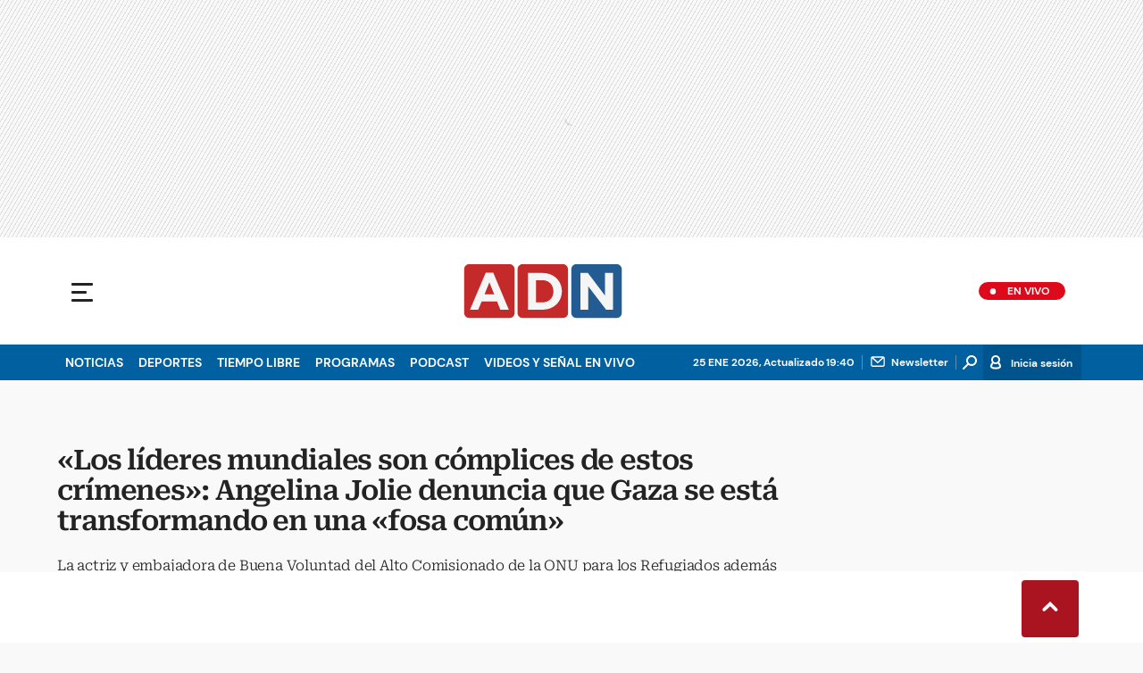

--- FILE ---
content_type: text/html; charset=utf-8
request_url: https://www.adnradio.cl/internacional/2023/11/02/angelina-jolie-acusa-que-gaza-se-esta-convirtiendo-en-una-fosa-comun.html
body_size: 46817
content:
<!DOCTYPE html><html lang="es"><head><meta charSet="utf-8"/><meta name="viewport" content="width=device-width, initial-scale=1.0, maximum-scale=5.0"/><meta http-equiv="X-UA-Compatible" content="ie=edge"/><meta name="google-site-verification" content="G2X5nOR8G3vXlNRwVmMbVxyTVTim2xrrwRbLIyKmlqc"/><meta name="format-detection" content="address=no;email=no,telephone:no"/><meta name="adjacent:publisher-key" content="CvMhVp4su5pHHgY3HAk2N"/><link rel="preload" href="https://www.adnradio.cl/resizer/v2/LXPJGYBBOFJR7FCTNFSLKL6CUY.jpg?auth=9c1a2c7a86e39097362407208c8bb5a230e194883926dbe1ab06bbf0ba3fde87&amp;width=768&amp;height=576&amp;quality=70&amp;smart=true" imageSrcSet="https://www.adnradio.cl/resizer/v2/LXPJGYBBOFJR7FCTNFSLKL6CUY.jpg?auth=9c1a2c7a86e39097362407208c8bb5a230e194883926dbe1ab06bbf0ba3fde87&amp;width=288&amp;height=216&amp;quality=70&amp;smart=true 288w, https://www.adnradio.cl/resizer/v2/LXPJGYBBOFJR7FCTNFSLKL6CUY.jpg?auth=9c1a2c7a86e39097362407208c8bb5a230e194883926dbe1ab06bbf0ba3fde87&amp;width=343&amp;height=257&amp;quality=70&amp;smart=true 343w, https://www.adnradio.cl/resizer/v2/LXPJGYBBOFJR7FCTNFSLKL6CUY.jpg?auth=9c1a2c7a86e39097362407208c8bb5a230e194883926dbe1ab06bbf0ba3fde87&amp;width=382&amp;height=287&amp;quality=70&amp;smart=true 382w, https://www.adnradio.cl/resizer/v2/LXPJGYBBOFJR7FCTNFSLKL6CUY.jpg?auth=9c1a2c7a86e39097362407208c8bb5a230e194883926dbe1ab06bbf0ba3fde87&amp;width=650&amp;height=488&amp;quality=70&amp;smart=true 650w, https://www.adnradio.cl/resizer/v2/LXPJGYBBOFJR7FCTNFSLKL6CUY.jpg?auth=9c1a2c7a86e39097362407208c8bb5a230e194883926dbe1ab06bbf0ba3fde87&amp;width=736&amp;height=552&amp;quality=70&amp;smart=true 736w, https://www.adnradio.cl/resizer/v2/LXPJGYBBOFJR7FCTNFSLKL6CUY.jpg?auth=9c1a2c7a86e39097362407208c8bb5a230e194883926dbe1ab06bbf0ba3fde87&amp;width=760&amp;height=570&amp;quality=70&amp;smart=true 760w, https://www.adnradio.cl/resizer/v2/LXPJGYBBOFJR7FCTNFSLKL6CUY.jpg?auth=9c1a2c7a86e39097362407208c8bb5a230e194883926dbe1ab06bbf0ba3fde87&amp;width=768&amp;height=576&amp;quality=70&amp;smart=true 768w" imageSizes="(min-width: 990px) 760px, calc(100vw - 32px)" as="image" fetchPriority="high"/><link rel="preload" as="font" href="/pf/resources/adn-radio/fonts/Roboto/RobotoSerif-SemiBold.woff2?d=438&amp;mxId=00000000" type="font/woff2" crossorigin="anonymous"/><link rel="preload" as="font" href="/pf/resources/adn-radio/fonts/Roboto/RobotoSerif-Light.woff2?d=438&amp;mxId=00000000" type="font/woff2" crossorigin="anonymous"/><script src="https://player.prisamedia.com/core/js/coreplayer_launcher.js" defer="" id="psd"></script><title>«Los líderes mundiales son cómplices de estos crímenes»: Angelina Jolie denuncia que Gaza se está transformando en una «fosa común» | ADN Radio</title><meta name="lang" content="es"/><meta name="referrer" content="no-referrer-when-downgrade"/><meta name="robots" content="index, follow, noarchive"/><meta name="robots" content="max-video-preview:3"/><meta name="robots" content="max-image-preview:large"/><meta name="robots" content="max-snippet:-1"/><meta name="robots" content="index,follow"/><meta name="description" content="La actriz y embajadora de Buena Voluntad del Alto Comisionado de la ONU para los Refugiados además expuso que el 40% de los palestinos asesinados son niños."/><meta name="organization" content="ADN Radio"/><meta property="article:modified_time" content="2023-11-21T14:08:43-03:00"/><meta property="article:published_time" content="2023-11-02T08:57:45-03:00"/><link rel="canonical" href="https://www.adnradio.cl/internacional/2023/11/02/angelina-jolie-acusa-que-gaza-se-esta-convirtiendo-en-una-fosa-comun.html"/><link rel="amphtml" href="https://www.adnradio.cl/internacional/2023/11/02/angelina-jolie-acusa-que-gaza-se-esta-convirtiendo-en-una-fosa-comun.html?outputType=amp"/><meta property="article:author" content="Alejandro Basulto"/><meta property="article:publisher" content="https://www.facebook.com/adncl/"/><meta property="article:section" content="Noticias"/><link rel="alternate" href="https://www.adnradio.cl/arc/outboundfeeds/rss/category/noticias?outputType=xml" type="application/rss+xml" title="RSS sobre Noticias"/><meta property="og:title" content="«Los líderes mundiales son cómplices de estos crímenes»: Angelina Jolie denuncia que Gaza se está transformando en una «fosa común»"/><meta property="og:description" content="La actriz y embajadora de Buena Voluntad del Alto Comisionado de la ONU para los Refugiados además expuso que el 40% de los palestinos asesinados son niños."/><meta property="og:image" content="https://www.adnradio.cl/resizer/v2/https%3A%2F%2Fcloudfront-us-east-1.images.arcpublishing.com%2Fprisachile%2FLXPJGYBBOFJR7FCTNFSLKL6CUY.jpg?auth=60023bc881ae0dfd717b111dbaac62310f094d7d3204ab9c6b99f65f8bf22b29&amp;height=576&amp;width=1024&amp;quality=70&amp;smart=true"/><meta property="og:image:width" content="1024"/><meta property="og:image:height" content="576"/><meta property="og:updated_time" content="2023-11-21T14:08:43-03:00"/><meta property="og:url" content="https://www.adnradio.cl/internacional/2023/11/02/angelina-jolie-acusa-que-gaza-se-esta-convirtiendo-en-una-fosa-comun.html"/><meta property="og:type" content="article"/><meta property="og:site_name" content="ADN Radio"/><meta property="fb:app_id" content="229574677178613"/><meta property="twitter:card" content="summary_large_image"/><meta property="twitter:site" content="@adnradiochile"/><meta name="twitter:title" content="«Los líderes mundiales son cómplices de estos crímenes»: Angelina Jolie denuncia que Gaza se está transformando en una «fosa común»"/><meta name="twitter:description" content="La actriz y embajadora de Buena Voluntad del Alto Comisionado de la ONU para los Refugiados además expuso que el 40% de los palestinos asesinados son niños."/><meta name="adUnit" property="adUnit" content="/noticias/noticias/internacional"/><script type="application/javascript" id="polyfill-script">if(!Array.prototype.includes||!(window.Object && window.Object.assign)||!window.Promise||!window.Symbol||!window.fetch){document.write('<script type="application/javascript" src="/pf/dist/engine/polyfill.js?d=438&mxId=00000000" defer=""><\/script>')}</script><script id="fusion-engine-react-script" type="application/javascript" src="/pf/dist/engine/react.js?d=438&amp;mxId=00000000" defer=""></script><script id="fusion-engine-combinations-script" type="application/javascript" src="/pf/dist/components/combinations/default.js?d=438&amp;mxId=00000000" defer=""></script><script id="fusion-spa-sw" type="application/javascript">if('serviceWorker' in navigator){window.addEventListener('load',function(){navigator.serviceWorker.register('/sw-spa.js?d=438&mxId=00000000')})}</script><link rel="icon" type="image/x-icon" href="/pf/resources/adn-radio/favicon.ico?d=438&amp;mxId=00000000"/><link rel="shortcut icon" type="image/x-icon" href="/pf/resources/adn-radio/favicon.ico?d=438&amp;mxId=00000000"/><link rel="apple-touch-icon" href="/pf/resources/adn-radio/touch-icon-iphone.png?d=438&amp;mxId=00000000"/><link rel="apple-touch-icon" sizes="152x152" href="/pf/resources/adn-radio/touch-icon-ipad.png?d=438&amp;mxId=00000000"/><link rel="apple-touch-icon" sizes="180x180" href="/pf/resources/adn-radio/touch-icon-iphone-retina.png?d=438&amp;mxId=00000000"/><link rel="apple-touch-icon" sizes="167x167" href="/pf/resources/adn-radio/touch-icon-ipad-retina.png?d=438&amp;mxId=00000000"/><style>@font-face{font-family:Roboto Serif;src:url("/pf/resources/adn-radio/fonts/Roboto/RobotoSerif-Black.eot?d=438&mxId=00000000");src:local("Roboto Serif"),local("RobotoSerif-Black"),url("/pf/resources/adn-radio/fonts/Roboto/RobotoSerif-Black.eot?d=438&mxId=00000000#iefix") format("embedded-opentype"),url("/pf/resources/adn-radio/fonts/Roboto/RobotoSerif-Black.woff2?d=438&mxId=00000000") format("woff2"),url("/pf/resources/adn-radio/fonts/Roboto/RobotoSerif-Black.ttf?d=438&mxId=00000000") format("ttf");font-weight:900;font-style:normal;font-display:swap}@font-face{font-family:Roboto Serif;src:url("/pf/resources/adn-radio/fonts/Roboto/RobotoSerif-ExtraBold.eot?d=438&mxId=00000000");src:local("Roboto Serif"),local("RobotoSerif-ExtraBold"),url("/pf/resources/adn-radio/fonts/Roboto/RobotoSerif-ExtraBold.eot?d=438&mxId=00000000#iefix") format("embedded-opentype"),url("/pf/resources/adn-radio/fonts/Roboto/RobotoSerif-ExtraBold.woff2?d=438&mxId=00000000") format("woff2"),url("/pf/resources/adn-radio/fonts/Roboto/RobotoSerif-ExtraBold.ttf?d=438&mxId=00000000") format("ttf");font-weight:800;font-style:normal;font-display:swap}@font-face{font-family:Roboto Serif;src:url("/pf/resources/adn-radio/fonts/Roboto/RobotoSerif-Bold.eot?d=438&mxId=00000000");src:local("Roboto Serif"),local("RobotoSerif-Bold"),url("/pf/resources/adn-radio/fonts/Roboto/RobotoSerif-Bold.eot?d=438&mxId=00000000#iefix") format("embedded-opentype"),url("/pf/resources/adn-radio/fonts/Roboto/RobotoSerif-Bold.woff2?d=438&mxId=00000000") format("woff2"),url("/pf/resources/adn-radio/fonts/Roboto/RobotoSerif-Bold.ttf?d=438&mxId=00000000") format("ttf");font-weight:700;font-style:normal;font-display:swap}@font-face{font-family:Roboto Serif;src:url("/pf/resources/adn-radio/fonts/Roboto/RobotoSerif-SemiBold.eot?d=438&mxId=00000000");src:local("Roboto Serif"),local("RobotoSerif-SemiBold"),url("/pf/resources/adn-radio/fonts/Roboto/RobotoSerif-SemiBold.eot?d=438&mxId=00000000#iefix") format("embedded-opentype"),url("/pf/resources/adn-radio/fonts/Roboto/RobotoSerif-SemiBold.woff2?d=438&mxId=00000000") format("woff2"),url("/pf/resources/adn-radio/fonts/Roboto/RobotoSerif-SemiBold.ttf?d=438&mxId=00000000") format("ttf");font-weight:600;font-style:normal;font-display:swap}@font-face{font-family:Roboto Serif;src:url("/pf/resources/adn-radio/fonts/Roboto/RobotoSerif-Medium.eot?d=438&mxId=00000000");src:local("Roboto Serif"),local("RobotoSerif-Medium"),url("/pf/resources/adn-radio/fonts/Roboto/RobotoSerif-Medium.eot?d=438&mxId=00000000#iefix") format("embedded-opentype"),url("/pf/resources/adn-radio/fonts/Roboto/RobotoSerif-Medium.woff2?d=438&mxId=00000000") format("woff2"),url("/pf/resources/adn-radio/fonts/Roboto/RobotoSerif-Medium.ttf?d=438&mxId=00000000") format("ttf");font-weight:500;font-style:normal;font-display:swap}@font-face{font-family:Roboto Serif;src:url("/pf/resources/adn-radio/fonts/Roboto/RobotoSerif-MediumItalic.eot?d=438&mxId=00000000");src:local("Roboto Serif"),local("RobotoSerif-MediumItalic"),url("/pf/resources/adn-radio/fonts/Roboto/RobotoSerif-MediumItalic.eot?d=438&mxId=00000000#iefix") format("embedded-opentype"),url("/pf/resources/adn-radio/fonts/Roboto/RobotoSerif-MediumItalic.woff2?d=438&mxId=00000000") format("woff2"),url("/pf/resources/adn-radio/fonts/Roboto/RobotoSerif-MediumItalic.ttf?d=438&mxId=00000000") format("ttf");font-weight:500;font-style:italic;font-display:swap}@font-face{font-family:Roboto Serif;src:url("/pf/resources/adn-radio/fonts/Roboto/RobotoSerif-Regular.eot?d=438&mxId=00000000");src:local("Roboto Serif"),local("RobotoSerif-Regular"),url("/pf/resources/adn-radio/fonts/Roboto/RobotoSerif-Regular.eot?d=438&mxId=00000000#iefix") format("embedded-opentype"),url("/pf/resources/adn-radio/fonts/Roboto/RobotoSerif-Regular.woff2?d=438&mxId=00000000") format("woff2"),url("/pf/resources/adn-radio/fonts/Roboto/RobotoSerif-Regular.ttf?d=438&mxId=00000000") format("ttf");font-weight:400;font-style:normal;font-display:swap}@font-face{font-family:Roboto Serif;src:url("/pf/resources/adn-radio/fonts/Roboto/RobotoSerif-Light.eot?d=438&mxId=00000000");src:local("Roboto Serif"),local("RobotoSerif-Light"),url("/pf/resources/adn-radio/fonts/Roboto/RobotoSerif-Light.eot?d=438&mxId=00000000#iefix") format("embedded-opentype"),url("/pf/resources/adn-radio/fonts/Roboto/RobotoSerif-Light.woff2?d=438&mxId=00000000") format("woff2"),url("/pf/resources/adn-radio/fonts/Roboto/RobotoSerif-Light.ttf?d=438&mxId=00000000") format("ttf");font-weight:300;font-style:normal;font-display:swap}@font-face{font-family:Roboto Serif;src:url("/pf/resources/adn-radio/fonts/Roboto/RobotoSerif-ExtraLight.eot?d=438&mxId=00000000");src:local("Roboto Serif"),local("RobotoSerif-ExtraLight"),url("/pf/resources/adn-radio/fonts/Roboto/RobotoSerif-ExtraLight.eot?d=438&mxId=00000000#iefix") format("embedded-opentype"),url("/pf/resources/adn-radio/fonts/Roboto/RobotoSerif-ExtraLight.woff2?d=438&mxId=00000000") format("woff2"),url("/pf/resources/adn-radio/fonts/Roboto/RobotoSerif-ExtraLight.ttf?d=438&mxId=00000000") format("ttf");font-weight:200;font-style:normal;font-display:swap}@font-face{font-family:Roboto Serif;src:url("/pf/resources/adn-radio/fonts/Roboto/RobotoSerif-Thin.eot?d=438&mxId=00000000");src:local("Roboto Serif"),local("RobotoSerif-Thin"),url("/pf/resources/adn-radio/fonts/Roboto/RobotoSerif-Thin.eot?d=438&mxId=00000000#iefix") format("embedded-opentype"),url("/pf/resources/adn-radio/fonts/Roboto/RobotoSerif-Thin.woff2?d=438&mxId=00000000") format("woff2"),url("/pf/resources/adn-radio/fonts/Roboto/RobotoSerif-Thin.ttf?d=438&mxId=00000000") format("ttf");font-weight:100;font-style:normal;font-display:swap}@font-face{font-family:DM Sans;src:url("/pf/resources/adn-radio/fonts/DMSans/DMSans-Bold.eot?d=438&mxId=00000000");src:local("DM Sans"),local("DMSans-Bold"),url("/pf/resources/adn-radio/fonts/DMSans/DMSans-Bold.eot?d=438&mxId=00000000#iefix") format("embedded-opentype"),url("/pf/resources/adn-radio/fonts/DMSans/DMSans-Bold.woff2?d=438&mxId=00000000") format("woff2"),url("/pf/resources/adn-radio/fonts/DMSans/DMSans-Bold.ttf?d=438&mxId=00000000") format("ttf");font-weight:700;font-style:normal;font-display:swap}@font-face{font-family:DM Sans;src:url("/pf/resources/adn-radio/fonts/DMSans/DMSans-Medium.eot?d=438&mxId=00000000");src:local("DM Sans"),local("DMSans-Medium"),url("/pf/resources/adn-radio/fonts/DMSans/DMSans-Medium.eot?d=438&mxId=00000000#iefix") format("embedded-opentype"),url("/pf/resources/adn-radio/fonts/DMSans/DMSans-Medium.woff2?d=438&mxId=00000000") format("woff2"),url("/pf/resources/adn-radio/fonts/DMSans/DMSans-Medium.ttf?d=438&mxId=00000000") format("ttf");font-weight:500;font-style:normal;font-display:swap}@font-face{font-family:DM Sans;src:url("/pf/resources/adn-radio/fonts/DMSans/DMSans-Regular.eot?d=438&mxId=00000000");src:local("DM Sans"),local("DMSans-Regular"),url("/pf/resources/adn-radio/fonts/DMSans/DMSans-Regular.eot?d=438&mxId=00000000#iefix") format("embedded-opentype"),url("/pf/resources/adn-radio/fonts/DMSans/DMSans-Regular.woff2?d=438&mxId=00000000") format("woff2"),url("/pf/resources/adn-radio/fonts/DMSans/DMSans-Regular.ttf?d=438&mxId=00000000") format("ttf");font-weight:400;font-style:italic;font-display:swap}.center{margin:0 auto}.cnt-data-art>aside{width:100%;max-width:760px}.c-sab .mnu-ul li>a.com{background:url(/pf/resources/adn-radio/img/ico-business.svg?d=438&mxId=00000000) 0/24px no-repeat}.c-sab .cnt-publi{padding:23px 0 16px;text-align:center;background:#bdbecc;width:310px;position:absolute;left:540px;right:0;top:600px}main header h3{font:300 16px/17.6px Roboto Serif,Georgia,Times,Times New Roman,serif;padding-top:24px;letter-spacing:-.2px}.cnt-byline>div .au-tw{background:url(/pf/resources/adn-radio/img/ico-tw-cl1.svg?d=438&mxId=00000000) 50% no-repeat;text-indent:-9999px;display:inline-block;margin-left:4px;width:20px}.cnt-byline img{border-radius:50%;background-color:#fff;height:32px;width:32px;float:left;margin:0 10px 0 0}.cnt-txt .c-sum.fotx{padding:24px}.cnt-txt .sumario.center{text-align:center;margin-bottom:24px}.cnt-txt>h2{margin-bottom:15px;font:800 22px/24px Roboto Serif,Georgia,Times,Times New Roman,serif;color:#232323}.c-sum.fotx{padding:16px 8px;display:-webkit-box;display:flex}.c-sum.fotx figure{max-width:100px;min-width:100px}.c-sum.fotx div{padding-left:0}.c-sum.fotx a{font:600 14px/19px Roboto Serif,Georgia,Times,Times New Roman,serif}.c-sum.fotx p{font:13px/16px DM Sans,Arial,Helvetica Neue,Helvetica,sans-serif;margin-top:8px}@media (min-width:768px){footer .c-sn{height:70px;margin:0 auto 16px;border-bottom:1px solid #d8d8d8}footer .c-sn li{min-width:150px;max-width:150px;margin:0}footer .c-sn a{font:700 20px/32px DM Sans,Arial,Helvetica Neue,Helvetica,sans-serif;-webkit-box-orient:horizontal;-webkit-box-direction:normal;flex-direction:row}footer .c-sn a:before{margin:0 8px 0 0}footer .c-ln{height:auto;margin:16px 0 0;padding:0;gap:10px}footer .c-ln li{margin:0}footer .c-ln a{padding:0 20px}footer .c-ln.copy{margin:32px 0 0}.cnt-buscador-emisoras{padding:8px 0}.cnt-buscador-emisoras>div:not(.cnt-cabecera){width:calc(100% - 58px);height:384px;overflow:auto;overflow-x:hidden;margin:16px 0 0}.cnt-buscador-emisoras .buscador-emisora{width:calc(100% - 16px);background:#f5f5f5;height:82px;margin:0 auto;padding-top:0}.cnt-buscador-emisoras .buscador-emisora form{background:#fff}.cnt-buscador-emisoras .buscador-emisora button{width:50px;height:50px;text-indent:-9999px;background:url("/pf/resources/adn-radio/img/player-permanente/ico-lupa.svg?d=438&mxId=00000000") 50%/15px no-repeat}.cnt-buscador-emisoras .buscador-emisora input::-webkit-input-placeholder{color:#232323}.cnt-buscador-emisoras .buscador-emisora input::-moz-placeholder{color:#232323}.cnt-buscador-emisoras .buscador-emisora input:-ms-input-placeholder,.cnt-buscador-emisoras .buscador-emisora input::-ms-input-placeholder{color:#232323}.cnt-buscador-emisoras .cnt-resultados{max-width:40%;margin-left:30%;margin-top:24px}.cnt-buscador-emisoras .cnt-resultados>p{height:50px;margin-left:0}main header h1{font:600 31px/34.1px Roboto Serif,Georgia,Times,Times New Roman,serif;letter-spacing:-1.12px;padding-top:48px}main header h3{padding-top:24px}.c-i .cnt-txt h2{font:oblique 700 18px/25px Roboto Serif,Georgia,Times,Times New Roman,serif;margin:0 0 24px 98px;padding:0}.cnt-interaccion{margin-top:16px}.c-sum.fotx{padding:24px}.c-sum.fotx figure{max-width:100px;min-width:100px}.c-sum.fotx a{font:600 15px/20px Roboto Serif,Georgia,Times,Times New Roman,serif;color:#0060a0}.c-sum.fotx div{padding:0 24px}.c-sum.fotx p{font:15px/20px DM Sans,Arial,Helvetica Neue,Helvetica,sans-serif;margin-top:12px}}@media (min-width:990px){.c-s>div.mh266-100{min-height:266px}.c-d .cnt-publi{display:block;margin:0 auto}.c-pl-a .c-sh>div{display:-webkit-box;display:flex;position:absolute;left:50%;-webkit-transform:translateX(-50%);transform:translateX(-50%)}.c-pl-a .c-sh>div p,.c-pl-a .c-sh>div:nth-of-type(2){display:none}.c-pl-a .c-sh li button.bt-em{display:initial}.c-pl-a .c-op>button,.c-pl-a .c-sh>button{top:50%;-webkit-transform:translateY(-50%);transform:translateY(-50%);right:16px}.c-pl-a.pl-i .bt-pp{min-width:80px;min-height:80px;max-width:80px;max-height:80px;bottom:16px;left:16px;border-width:12px}.c-pl-a.pl-i .bt-op{right:16px;top:16px}.c-pl-a.pl-i .tit{font-size:14px;top:24px;left:24px;max-width:calc(50% - 88px)}.c-pl-a.pl-i .tim{font-size:14px;bottom:16px;right:16px}.c-pl-a.pl-i .c-on{bottom:16px;left:107px;background-image:url(/pf/resources/adn-radio/img/vumetro/blanco-33.svg?d=438&mxId=00000000);height:48px}.cnt-buscador-emisoras{background:#fff;z-index:101}.cnt-buscador-emisoras>button{display:block;position:absolute;text-indent:-9999px;width:50px;height:50px;border-radius:8px;background:url("/pf/resources/adn-radio/img/player-permanente/ico-fullscreen.svg?d=438&mxId=00000000") 50% no-repeat #f5f5f5;top:16px;right:8px}.cnt-buscador-emisoras>div:not(.cnt-cabecera){height:320px}.cnt-buscador-emisoras .cnt-resultados>p{width:250px;margin-left:calc(100% - 250px)}main>article{padding:0 24px}.c-i{max-width:760px}.c-d{max-width:368px}}@media (max-width:989px){body{max-width:100vw}footer .c-sn{width:100%;height:auto;margin:0 auto;border:none;padding:20px 0 15px}footer .c-sn a:before{padding:14px;margin:0 auto}footer .c-sn li{min-width:auto;padding:0 30px}footer .c-sn a{-webkit-box-orient:vertical;-webkit-box-direction:normal;flex-direction:column}footer .c-gr{width:80%;margin:0 auto}.c-h-w{position:relative}.c-h-w,.c-h-w .c-h-p{height:64px}.c-h-w .c-h-p button{width:48px;height:48px;display:-webkit-box;display:flex;-webkit-box-align:center;align-items:center;-webkit-box-pack:start;justify-content:flex-start}.c-h-w .c-h-p button span{border-radius:1px;width:14px;left:10px}.c-h-w .c-h-p button span:before{height:3px;width:24px;top:-9px;left:-1px}.c-h-w .c-h-p button span:after{height:3px;width:24px;bottom:-9px}.c-h-w .c-h-p div{margin:8px}.c-s>div{padding:0}.c-s nav{display:none}.c-s .c-opc{padding:5px;margin:0 auto}.c-s .c-opc ul{display:none}.c-s .c-opc li{overflow:hidden}.c-s .c-opc p{padding:0;line-height:20px}.c-s .c-opc p:after{display:none}.c-sab{background:rgba(15,52,78,.8);max-height:calc(100vh - 16px);min-height:calc(100vh - 16px);overflow-y:scroll}.c-sab .c-i-sab{flex-wrap:nowrap;-webkit-box-flex:1;flex-grow:1;min-height:1596px;max-width:290px}.c-sab .c-i-sab .cnt-publi{display:none}.c-sab .pdc{-webkit-box-ordinal-group:4;order:3;width:250px;margin:0}.c-sab .pdc>div{display:none}.c-sab .c-mnu{max-width:100%}.c-sab .c-mnu li:not(:last-child){font:300 12px/36px DM Sans,Arial,Helvetica Neue,Helvetica,sans-serif}.c-sab .mnu{-webkit-box-ordinal-group:5;order:4;width:250px}.c-sab .mnu ul li>a.cont{background-size:20px;font-size:14px}.c-sab .otr{-webkit-box-ordinal-group:6;order:5;width:290px;margin:0;padding:8px 32px;-webkit-box-shadow:none;box-shadow:none}.c-sab .otr>div{-webkit-box-orient:vertical;-webkit-box-direction:normal;flex-direction:column}.c-sab .otr div li{margin:16px 8px 0 0}.c-sab .l-par li:not(:nth-child(2)){display:none}.c-sab .l-par li:nth-child(2){min-width:100%}.c-sab .l-par li:nth-child(2) .c-par{border:0}.c-sab .l-par li:nth-child(2) div div{margin:0;min-width:100%}.c-sab .c-par{height:auto;margin-top:16px}.c-sab .c-par+p,.c-sab .c-par~a{display:none}.c-sab .c-par a,.c-sab .c-par p{max-width:calc(100% - 80px)!important}.c-sab .rec>p{display:none}.c-sab .o-ops{border:0;border-bottom:1px solid #ddd;margin:15px 0 0;padding:18px 16px 8px;position:relative}.c-sab .o-ops:before{content:"";position:absolute;top:0;left:16px;width:235px;height:1px;border:1px dashed #dfdcdc}.c-emi{top:20px;height:calc(100% - 20px)}.lead-art figure{-webkit-box-pack:normal!important;justify-content:normal!important}#fusion-app main{margin:0}}@media (max-width:600px){.c-pl-a.pl-i{min-height:202px}.c-pl-a .bt-pp{max-width:32px!important;min-width:32px!important;max-height:32px!important;min-height:32px!important;border-width:5px!important;background-size:8px!important;padding:7px}.c-pl-a .bt-op{min-width:24px;max-width:24px;width:24px;height:24px;right:-46px;top:12px}.c-op>button,.c-sh>button{position:absolute;top:8px;bottom:0;right:10px;width:24px;height:24px;padding:14px;margin:0}.c-op li button{position:absolute;top:0;bottom:0;right:55px;width:32px;height:32px;padding:14px;margin:auto}.c-pl-a.pl-i .c-on{width:calc(99% - 115px);height:26px;left:45px;background:url(/pf/resources/adn-radio/img/vumetro/blanco-33.svg?d=438&mxId=00000000) 0 4px repeat-x}.c-pl-a.pl-i .c-on span{top:4px!important;height:19px!important;background-size:40%!important}.c-pl-a.pl-i .tim{bottom:8px!important}.c-sab{margin:0;min-height:calc(100vh + 6px)!important}.c-sab .dto{left:0}.c-sab .c-mnu>a,.c-sab .c-mnu>p{font:600 20px/22px DM Sans,Arial,Helvetica Neue,Helvetica,sans-serif;margin-top:24px}.c-sab .mnu-ul li{padding:0 0 8px}.c-sab .mnu-ul li:not(:last-child){margin-bottom:6px}.c-sab .pdc div{display:none}.c-s header>div:nth-child(2){border-bottom:none}.c-sab .c-i-sab{min-height:1547px}.c-h-w .c-h-p .logo{margin-right:125px}.cnt-byline>div:before{display:none}.cnt-byline>div p a.aw-wb{display:inline-block;width:80%;overflow:hidden;text-overflow:ellipsis;white-space:nowrap;height:30px}.cnt-byline>div p a.au-tw{width:20px;height:30px}.cnt-byline span.a_ti{margin:0 0 0 45px}.ult{display:none}.c-sum{margin:32px 0}.cnt-data-art{padding-top:32px}}@media (max-width:767px){.c-sh li button.bt-em,.c-sh p{display:-webkit-box;display:flex}.c-sh ul{display:-webkit-box;display:flex;margin:0}#fusion-app main section:not(.c-al){-webkit-box-ordinal-group:4;order:3}}@media (max-width:768px){.c-s header>div:nth-child(2){background:#f9f9f9;line-height:16px}.c-s header>div:nth-child(2) .c-opc{padding:0 5px}.c-s header>div:nth-child(2) .c-opc p{font:500 11px/24px DM Sans,Arial,Helvetica Neue,Helvetica,sans-serif;color:gray}.c-h-w .c-h-p .logo{top:0;width:100px;height:100%;left:55px;-webkit-transform:none;transform:none;position:absolute}.c-sab .mnu-ul li{margin-bottom:7px}.c-sab .mnu-ul li a{font-size:14px}.cnt-txt{margin:10px 0 30px}.cnt-txt>p{margin:0 0 16px}.c-sum.fotx div{flex-flow:wrap;width:60%;margin-left:10px}.cnt-txt>*,.cnt-txt>p{margin-left:0}.cnt-txt .c-sum.fotx{padding:15px 0;gap:8px}.cnt-interaccion{margin-left:0}}@media (max-width:650px){main header h1{font:600 25px/27.5px Roboto Serif,Georgia,Times,Times New Roman,serif;letter-spacing:-1.12px;padding-top:8px}main header h3{padding-top:16px}.c-i .cnt-txt h2{margin:8px 0 24px}.c-sum.fotx{flex-wrap:wrap;-webkit-box-pack:justify;justify-content:space-between;position:relative;margin:0}.c-sum.fotx div{flex-flow:wrap;width:60%;margin-left:10px}}html{line-height:1.15;-webkit-text-size-adjust:100%}main{display:block}h1{font-size:2em}a{background-color:transparent;text-decoration:none;color:#232323}b{font-weight:bolder}img{border-style:none;max-width:100%;display:block;height:auto}button,input{font-family:inherit;font-size:100%;line-height:1.15;margin:0;overflow:visible}button{text-transform:none;-webkit-appearance:button;border:0}button::-moz-focus-inner{border-style:none;padding:0}[type=search]{-webkit-appearance:textfield;outline-offset:-2px}[type=search]::-webkit-search-decoration{-webkit-appearance:none}::-webkit-file-upload-button{-webkit-appearance:button;font:inherit}html{box-sizing:border-box;-moz-box-sizing:border-box;-webkit-box-sizing:border-box;font-size:100%}*,:after,:before{box-sizing:inherit;-moz-box-sizing:inherit;-webkit-box-sizing:inherit}blockquote,body,figure,h1,h2,h3,p,ul{margin:0;padding:0}ul{list-style-type:none;overflow:visible;counter-reset:olcont}ul li{margin:0;padding:0;counter-increment:olcont}input{background-color:transparent;background-image:none;border:0;font-size:16px;padding:0}body,button,input{font-synthesis:none;-moz-font-feature-settings:"kern";-webkit-font-smoothing:antialiased;-moz-osx-font-smoothing:grayscale}@-webkit-keyframes ellipsis-dot{25%{content:""}50%{content:"."}75%{content:".."}to{content:"..."}}@keyframes ellipsis-dot{25%{content:""}50%{content:"."}75%{content:".."}to{content:"..."}}body{font-family:DM Sans,Arial,Helvetica Neue,Helvetica,sans-serif;overflow-x:hidden;color:#232323;background-color:#f9f9f9}p{font:400 16px/23.2px Roboto Serif,Georgia,Times,Times New Roman,serif;letter-spacing:-.08px}:active,:focus{outline:0}button:-moz-focusring{outline:0}.dir{font:600 12px/16px DM Sans,Arial,Helvetica Neue,Helvetica,sans-serif;color:#232323;background:#fff;padding:0 4px 0 16px;border-radius:10px;max-width:76px}.dir:before{content:" ";display:-block;width:6px;height:6px;border-radius:50%;background:#de091a;position:absolute;left:5px;bottom:5px}#fusion-app{width:100%;margin:0 auto;padding:0}.c-s>div{background:#f9f9f9;padding:0;-webkit-box-pack:center;justify-content:center;position:relative;display:-webkit-box;display:flex}.cnt-publi{position:relative;padding:0 0 16px;text-align:center;display:-webkit-box;display:flex;-webkit-box-pack:center;justify-content:center;width:100%}.c-s>div.mh266-100{min-height:100px}footer{background:#fff;padding-bottom:110px;border-top:1px solid #dfdcdc}footer>ul{display:-webkit-box;display:flex;-webkit-box-pack:center;justify-content:center;-webkit-box-align:center;align-items:center}footer .c-gr{margin-bottom:8px}footer .c-sn{height:102px;width:993px}footer .c-sn li{max-width:19%;min-width:19%;margin:0}footer .c-sn a{font:700 14px/16px DM Sans,Arial,Helvetica Neue,Helvetica,sans-serif;-webkit-box-orient:vertical;-webkit-box-direction:normal;flex-direction:column;-webkit-box-align:center;align-items:center;color:#939393;display:-webkit-box;display:flex}footer .c-sn a:before{content:" ";background:url(/pf/resources/adn-radio/img/ico-tw.svg?d=438&mxId=00000000) 50%/18px no-repeat #939393;width:32px;height:32px;border-radius:8px;display:block;margin:0 0 4px;padding:14px}footer .c-sn a.fb:before{background-image:url(/pf/resources/adn-radio/img/ico-fb.svg?d=438&mxId=00000000);background-size:34px}footer .c-sn a.in:before{background-image:url(/pf/resources/adn-radio/img/ico-ig.svg?d=438&mxId=00000000)}footer .c-sn a.tt:before{background-image:url(/pf/resources/adn-radio/img/ico-tt.svg?d=438&mxId=00000000)}footer .c-sn a.yt:before{background-image:url(/pf/resources/adn-radio/img/ico-yt.svg?d=438&mxId=00000000)}footer .c-ln{flex-wrap:wrap;padding:2px 0!important}footer .c-ln li{border-right:1px solid #d8d8d8;margin:4px 0}footer .c-ln li a{font:14px/16px DM Sans,Arial,Helvetica Neue,Helvetica,sans-serif;color:#939393;padding:0 20px;display:block}footer .c-ln li:last-child{border:0}footer .c-ln.copy li{color:#456377;font:12px/16px DM Sans,Arial,Helvetica Neue,Helvetica,sans-serif}.c-pl-a .c-op,.c-pl-a .c-sh{-webkit-box-pack:end;justify-content:flex-end;padding-right:52px}.c-pl-a .bt-pp{min-width:56px;max-width:56px;min-height:56px;max-height:56px;background:url(/pf/resources/adn-radio/img/ico-pl.svg?d=438&mxId=00000000) 50%/16px no-repeat #de091a;border:8px solid #fff;text-indent:-9999px;display:block;border-radius:50px;z-index:10;padding:8px}.c-pl-a .bt-op{min-width:40px;max-width:40px;width:40px;height:40px;text-indent:-9999px;right:4px;background:url(/pf/resources/adn-radio/img/player-permanente/ico-opc-blanco.svg?d=438&mxId=00000000) 50%/16px no-repeat #de091a;border-radius:20px;padding:0;top:3px;position:absolute}.c-pl-a.pl-i{position:relative;width:100%;height:auto;min-height:auto}.c-pl-a.pl-i .bt-pp{position:absolute;left:8px;bottom:8px}.c-pl-a.pl-i .bt-op{right:8px;top:8px}.c-pl-a.pl-i .tim,.c-pl-a.pl-i .tit{font:700 14px/110% DM Sans,Arial,Helvetica Neue,Helvetica,sans-serif;color:#fff;background:#a91420;padding:4px 10px;position:absolute;display:block}.c-pl-a.pl-i .tit{border-left:4px solid #de091a;left:8px;max-width:calc(100% - 48px);white-space:nowrap;text-overflow:ellipsis;overflow:hidden;top:8px;border-radius:0 10px 10px 0}.c-pl-a.pl-i .tim{background:#de091a;right:8px;border-radius:10px;bottom:auto}.c-pl-a.pl-i .c-on{position:absolute;left:72px;bottom:8px;width:calc(100% - 190px);height:48px;background:url(/pf/resources/adn-radio/img/vumetro/blanco-33.svg?d=438&mxId=00000000) repeat-x}.c-op li{margin-left:16px!important}.c-pl-a{overflow:hidden}.c-op,.c-sh{position:absolute;width:100%;height:0;background:#f7c2c6;overflow:hidden;left:0;top:0;display:-webkit-box;display:flex;-webkit-box-pack:center;justify-content:center;-webkit-box-align:center;align-items:center}.c-op>button,.c-sh>button{position:absolute;top:12px;right:20px;width:40px;height:40px;background:url("/pf/resources/adn-radio/img/ico-x.svg?d=438&mxId=00000000") 50% no-repeat #de091a;text-indent:-9999px;border-radius:22px}.c-op ul,.c-sh ul{display:-webkit-box;display:flex;margin-right:20px}.c-op li,.c-sh li{margin-left:5px}.c-op li button,.c-sh li button{width:40px;height:40px;text-indent:-9999px;display:block}.c-op li button{background:url("/pf/resources/adn-radio/img/ico-sh.svg?d=438&mxId=00000000") 50% no-repeat #de091a;border-radius:20px}.c-sh>div:nth-of-type(2){display:none}.c-sh p{font:700 18px/42px DM Sans,Arial,Helvetica Neue,Helvetica,sans-serif;color:#232323;text-align:center;margin-right:8px}.c-sh p:last-child{font:14px/18px DM Sans,Arial,Helvetica Neue,Helvetica,sans-serif;padding:0 16px}.c-sh li button{border-radius:50px;background:url(/pf/resources/adn-radio/img/ico-fb.svg?d=438&mxId=00000000) 50% no-repeat #334494}.c-sh li button.bt-tw{background:url(/pf/resources/adn-radio/img/ico-tw.svg?d=438&mxId=00000000) 50% no-repeat #000}.c-sh li button.bt-li{background:url(/pf/resources/adn-radio/img/ico-li.svg?d=438&mxId=00000000) 50% no-repeat #3786d1}.c-sh li button.bt-wh{background:url(/pf/resources/adn-radio/img/ico-wh.svg?d=438&mxId=00000000) 50%/16px no-repeat #39bb59}.c-sh li button.bt-em{background:url(/pf/resources/adn-radio/img/ico-em.svg?d=438&mxId=00000000) 50%/16px no-repeat #de091a}.cnt-buscador-emisoras>button{display:none}.cnt-buscador-emisoras .buscador-emisora{padding:16px 0;background:#fff}.cnt-buscador-emisoras .buscador-emisora form{background:#f5f5f5;border-radius:8px;display:-webkit-box;display:flex}.cnt-buscador-emisoras .buscador-emisora button{width:64px;height:64px;text-indent:-9999px;background:url("/pf/resources/adn-radio/img/player-permanente/ico-lupa.svg?d=438&mxId=00000000") 50% no-repeat}.cnt-buscador-emisoras .buscador-emisora input{font:18px/48px DM Sans,Arial,Helvetica Neue,Helvetica,sans-serif;color:#232323;width:calc(100% - 64px)}.cnt-buscador-emisoras .buscador-emisora input::-webkit-input-placeholder{color:#8c8d97}.cnt-buscador-emisoras .buscador-emisora input::-moz-placeholder{color:#8c8d97}.cnt-buscador-emisoras .buscador-emisora input:-ms-input-placeholder,.cnt-buscador-emisoras .buscador-emisora input::-ms-input-placeholder{color:#8c8d97}.cnt-buscador-emisoras .cnt-resultados>p{font:18px/24px DM Sans,Arial,Helvetica Neue,Helvetica,sans-serif;color:#de091a;padding-left:40px;background:url("/pf/resources/adn-radio/img/player-permanente/ico-directociudad.svg?d=438&mxId=00000000") 0 50% no-repeat;height:88px;-webkit-box-align:center;align-items:center;display:-webkit-box;display:flex}.c-s{padding-bottom:0}.c-s header{width:100%}.c-s header>div:nth-child(2){background:#0060a0}.c-s header>div:nth-child(-n+2){display:-webkit-box;display:flex}.c-s header>div:not(:last-child){-webkit-box-pack:justify;justify-content:space-between;padding:0 calc(50vw - 576px)}.c-s nav ul{padding:0 8px 0 0;display:-webkit-box;display:flex}.c-s nav ul li a{display:block;font:600 14px/40px DM Sans,Arial,Helvetica Neue,Helvetica,sans-serif;color:#fff;padding:0 8px 0 9px;position:relative;text-transform:uppercase}.c-s .c-opc{display:-webkit-box;display:flex}.c-s .c-opc p{color:#fff;font:700 12px/40px DM Sans,Arial,Helvetica Neue,Helvetica,sans-serif;padding-right:9px}.c-s .c-opc p:after{content:"";display:block;width:1px;height:16px;position:absolute;right:0;top:12px;background:#5d8fb8}.c-s .c-opc ul{display:-webkit-box;display:flex;margin:0 5px 0 8px}.c-s .c-opc ul li{position:relative}.c-s .c-opc a,.c-s .c-opc button{border:0;height:40px;width:34px;background:#00548d;color:#de091a;display:block}.c-s .c-opc a:last-child,.c-s .c-opc button:last-child{width:96px}.c-s .c-opc button span{display:block;text-indent:0;height:40px;background:url(/pf/resources/adn-radio/img/ico-usu-cl9.svg?d=438&mxId=00000000) top 11px left 0/16px no-repeat;color:#fff;font:700 12px/40px DM Sans,Arial,Helvetica Neue,Helvetica,sans-serif;padding-left:20px}.c-s .c-opc a{text-indent:-9999px;background:url(/pf/resources/adn-radio/img/ico-news-cl9.svg?d=438&mxId=00000000) 50%/20px no-repeat}.c-s .c-opc a.srch{background-image:url(/pf/resources/adn-radio/img/ico-se-cl9.svg?d=438&mxId=00000000);background-size:16px;width:30px}.c-s .c-opc li{position:relative}.c-s .c-opc a.nws{text-indent:inherit;background:url(/pf/resources/adn-radio/img/ico-news-cl9.svg?d=438&mxId=00000000) top 11px left 1px/16px no-repeat;color:#fff;font:700 12px/40px DM Sans,Arial,Helvetica Neue,Helvetica,sans-serif;padding-left:24px;width:97px}.c-s .c-opc a.nws:before{content:"";display:block;width:1px;height:16px;position:absolute;right:0;top:12px;background:#5d8fb8}.c-h-w{background-color:#fff;position:relative;padding:0 calc(50vw - 576px)}.c-h-w,.c-h-w .c-h-p{height:120px;width:100%}.c-h-w .c-h-p{-webkit-box-align:center;align-items:center;display:-webkit-box;display:flex;-webkit-box-pack:justify;justify-content:space-between;background:#fff}.c-h-w .c-h-p .logo{width:200px;height:62px;background:url(/pf/resources/adn-radio/img/logocar.svg?d=438&mxId=00000000) 50%/contain no-repeat;text-indent:-9999px;display:block}.c-h-w .c-h-p>button{padding:20px 16px;width:56px;height:64px;text-indent:-9999px;background:0 0}.c-h-w .c-h-p>button span{border-radius:1px;height:3px;width:17px;background:#232323;position:absolute;display:block;color:#fff}.c-h-w .c-h-p>button span:after,.c-h-w .c-h-p>button span:before{content:"";border-radius:1px;height:3px;width:24px;background:#232323;position:absolute;display:block;top:-9px}.c-h-w .c-h-p>button span:after{top:auto;bottom:-9px}.c-h-w .c-h-p div{display:-webkit-box;display:flex;margin-right:15px}.c-h-w .c-h-p div#radio-station-select{max-width:270px}.c-h-w .c-h-p div a{border-radius:15px;font:700 12px/20px DM Sans,Arial,Helvetica Neue,Helvetica,sans-serif;color:#fff;padding:0 18px 0 32px;margin-right:8px;display:block;max-width:192px;background:url(/pf/resources/adn-radio/img/ico-hable_programa.svg?d=438&mxId=00000000) 14% 52%/8px no-repeat #de091a}.c-sab{height:100%;overflow:auto;display:none;position:relative;top:-180px;margin:0;padding:0!important}.c-sab .c-i-sab{display:-webkit-box;display:flex;-webkit-box-orient:vertical;-webkit-box-direction:normal;flex-flow:column wrap;-webkit-box-align:start;align-items:flex-start;height:100%;width:1120px;background:linear-gradient(90deg,#fff,#fff 289px,#ddd 290px,#f8f7f7 291px,#fafafa)}.c-sab .c-i-sab>button{display:none}.c-sab .opc{display:-webkit-box;display:flex;-webkit-box-align:center;align-items:center;border-bottom:1px solid #ddd;margin-left:32px;margin-top:75px;width:230px;gap:20px}.c-sab .opc li{width:34px;height:auto}.c-sab .opc li a{border:0;height:40px;color:#fff;background:#fff;padding:0;display:-webkit-box;display:flex;-webkit-box-align:center;align-items:center;-webkit-box-pack:center;justify-content:center;text-indent:-9999px}.c-sab .opc li a.nws{background:url(/pf/resources/adn-radio/img/ico-news-cl9-g.svg?d=438&mxId=00000000) 50%/20px no-repeat;display:-webkit-box;display:flex}.c-sab .opc li a.srch{background:url(/pf/resources/adn-radio/img/ico-se-cl9-g.svg?d=438&mxId=00000000) 50%/20px no-repeat;color:#232323;font:400 14px/15px DM Sans,Arial,Helvetica Neue,Helvetica,sans-serif}.c-sab .opc li button{width:100%!important;padding:0;background-color:#fff}.c-sab .opc li button span{display:-webkit-box;display:flex;-webkit-box-align:center;align-items:center;-webkit-box-pack:end;justify-content:flex-end;text-indent:-9999px;height:40px;background:url(/pf/resources/adn-radio/img/ico-usu-cl9-g.svg?d=438&mxId=00000000) 50%/20px no-repeat;color:#232323;font:400 14px/15px DM Sans,Arial,Helvetica Neue,Helvetica,sans-serif}.c-sab .dto{width:710px;padding-top:27px;position:absolute;left:340px;right:0}.c-sab .dto>div{position:absolute;top:50px;left:50%;-webkit-transform:translateX(-50%);transform:translateX(-50%);text-align:center;margin:10px 0}.c-sab .dto>div a{font:14px/18px DM Sans,Arial,Helvetica Neue,Helvetica,sans-serif;color:#000;border-bottom:2px solid #bfd7e7;margin:0 10px}.c-sab .dto>p{font:700 24px/26px DM Sans,Arial,Helvetica Neue,Helvetica,sans-serif;text-align:center;color:#000}.c-sab .l-par{display:-webkit-box;display:flex;-webkit-box-pack:justify;justify-content:space-between}.c-sab .l-par li{min-width:calc((100% - 339px)/ 2)}.c-sab .l-par li:nth-child(2){min-width:339px}.c-sab .l-par li:nth-child(2) .c-par{border-width:1px;border-style:solid;-o-border-image:linear-gradient(180deg,#f5f5f5 0,#ddd) 0 100% stretch;border-image:-webkit-gradient(linear,left top,left bottom,from(#f5f5f5),to(#ddd)) 0 100% stretch;border-image:linear-gradient(180deg,#f5f5f5 0,#ddd) 0 100% stretch;border-bottom:1px solid #ddd}.c-sab .l-par li:nth-child(2) .c-par+p{background:#f7c2c6;color:#000;border:1px solid #ddd}.c-sab .l-par li:nth-child(2) .c-par p{color:#f7c2c6;padding-left:44px;max-width:calc(100% - 88px)}.c-sab .l-par li:nth-child(2) .c-par a{padding-left:44px;font-size:14px;color:#fff;max-width:calc(100% - 88px)}.c-sab .l-par li:nth-child(2) div div{background:#de091a;margin:0 15px 12px;min-width:calc(100% - 30px);height:72px}.c-sab .l-par li:last-child div div{margin:0 0 24px 15px}.c-sab .l-par li:first-child .c-par+p,.c-sab .l-par li:last-child .c-par+p{border-bottom:1px solid #ddd;border-top:1px solid #ddd}.c-sab .c-par{height:135px;display:-webkit-box;display:flex;-webkit-box-align:end;align-items:flex-end}.c-sab .c-par>div{border-radius:8px;background:#a91420;position:relative;margin-bottom:24px;min-width:calc(100% - 15px);padding:8px 0 8px 12px;height:48px}.c-sab .c-par+p{font:700 16px/34px DM Sans,Arial,Helvetica Neue,Helvetica,sans-serif;color:#dbdce5;text-align:center}.c-sab .c-par~a{display:none;text-align:center;font:700 14px/16px DM Sans,Arial,Helvetica Neue,Helvetica,sans-serif;color:#232323;background:url(/pf/resources/adn-radio/img/ico-sig-cl1.svg?d=438&mxId=00000000) right 50% no-repeat;padding:1px 20px 3px;margin-top:12px;position:relative;left:50%;-webkit-transform:translateX(-50%);transform:translateX(-50%)}.c-sab .c-par~a:before{content:"";background:url(/pf/resources/adn-radio/img/ico-di-cl1.svg?d=438&mxId=00000000) 0 50% no-repeat;width:20px;height:20px;display:block;position:absolute;left:0;padding-right:5px}.c-sab .c-par .bt-pp{position:absolute;left:12px;top:50%;-webkit-transform:translateY(-50%);transform:translateY(-50%);min-width:32px;max-width:32px;min-height:32px;max-height:32px;border-width:5px;background-size:6px;padding:12px}.c-sab .c-par p{font:13px/14px DM Sans,Arial,Helvetica Neue,Helvetica,sans-serif;color:#f7c2c6;max-width:calc(100% - 56px)}.c-sab .c-par a,.c-sab .c-par p{white-space:nowrap;overflow:hidden;text-overflow:ellipsis}.c-sab .c-par a{font:700 12px/18px DM Sans,Arial,Helvetica Neue,Helvetica,sans-serif;color:#fff;display:block;max-width:calc(100% - 50px)}.c-sab .c-par .dir{position:relative;left:44px;z-index:10;display:block;top:4px}.c-sab .c-mnu{position:relative;max-width:100%}.c-sab .c-mnu>a,.c-sab .c-mnu>p{padding-left:32px;position:relative;font:700 20px/22px DM Sans,Arial,Helvetica Neue,Helvetica,sans-serif;color:#232323;display:block;margin-top:22px}.c-sab .c-mnu li{margin-top:16px}.c-sab .c-mnu .n1{margin:0 24px 8px 32px}.c-sab .c-mnu .n1 a{font:400 17px/19px DM Sans,Arial,Helvetica Neue,Helvetica,sans-serif;color:gray;display:block}.c-sab .o-ops{border-top:1px solid #ddd;padding:28px 24px 8px 16px;margin-top:28px;display:none}.c-sab .mnu-ul{border-top:1px solid #ddd;padding:0 24px 8px 32px;margin-top:10px;display:-webkit-box;display:flex;-webkit-box-align:center;align-items:center;gap:10px}.c-sab .mnu-ul li{margin-bottom:15px;font:14px/20px DM Sans,Arial,Helvetica Neue,Helvetica,sans-serif}.c-sab .mnu-ul li:not(:last-child){border-bottom:0;margin-bottom:17px}.c-sab .mnu-ul li>a{color:#232323;display:block;padding-left:30px;position:relative}.c-sab .mnu-ul li>a.cont{background:url(/pf/resources/adn-radio/img/ico-mail.svg?d=438&mxId=00000000) 0/20px no-repeat}.c-sab .pdc{margin:42px auto 0}.c-sab .pdc>div{width:710px;border-radius:8px;background-color:#fff;-webkit-box-shadow:0 0 4px 0 rgba(0,0,0,.1);box-shadow:0 0 4px 0 rgba(0,0,0,.1);padding:0 24px 24px;position:absolute;left:340px;right:0;top:308px}.c-sab .pdc>div .prog-rec{display:-webkit-box;display:flex;flex-wrap:wrap;margin:0;-webkit-box-pack:justify;justify-content:space-between}.c-sab .pdc>div .prog-rec div{position:relative;background:#456377;border-radius:8px 8px 0 0;min-height:135px}.c-sab .pdc>div .prog-rec div img{width:100%;border-radius:8px 8px 0 0}.c-sab .pdc>div .prog-rec li{background:#edf3f7;min-height:180px;border-radius:8px}.c-sab .pdc>div .prog-rec li>a{font:700 14px/16px DM Sans,Arial,Helvetica Neue,Helvetica,sans-serif;padding:8px 8px 0;color:#000;display:block}.c-sab .pdc>div .prog-rec p{font:14px/16px DM Sans,Arial,Helvetica Neue,Helvetica,sans-serif;padding:0 8px 8px;color:#939393}.c-sab .pdc li{max-width:calc(25% - 30px);min-width:calc(25% - 30px)}.c-sab .rec>p{font:700 24px/26px DM Sans,Arial,Helvetica Neue,Helvetica,sans-serif;position:relative;top:-38px;text-align:center}.c-sab .rec>p span{color:#232323;position:relative}.c-sab .otr{padding:5px 20px 5px 32px;position:relative;border-top:1px solid #ddd;margin-top:30px}.c-sab .otr div,.c-sab .otr ul{display:-webkit-box;display:flex;margin-top:24px}.c-sab .otr div p{font:700 14px/16px DM Sans,Arial,Helvetica Neue,Helvetica,sans-serif;height:auto;position:absolute}.c-sab .otr div li{margin:8px 8px 8px 0}.c-sab .otr div li:first-child{margin-left:0}.c-sab .otr div a{display:block;text-indent:-9999px;width:40px;height:40px;background:url(/pf/resources/adn-radio/img/ico-fd-cl12.svg?d=438&mxId=00000000) 50%/40px no-repeat}.c-sab .otr div a.tw{background-image:url(/pf/resources/adn-radio/img/ico-tw-g.svg?d=438&mxId=00000000);background-size:40px}.c-sab .otr div a.fb{background-image:url(/pf/resources/adn-radio/img/ico-fb-g.svg?d=438&mxId=00000000);background-size:40px}.c-sab .otr div a.ig{background-image:url(/pf/resources/adn-radio/img/ico-ig-g.svg?d=438&mxId=00000000)}.c-sab .otr div a.yt{background-image:url(/pf/resources/adn-radio/img/ico-yt-g.svg?d=438&mxId=00000000)}.c-sab .dto .c-par .bt-pp{background-size:9px}.c-sab .mnu{min-width:290px;height:calc(100% - 120px)}.c-sab .c-mnu ul#\/deportes li a,.c-sab .c-mnu ul#\/noticias li a,.c-sab .c-mnu ul#\/tiempo-libre li a{padding:4px 0}.c-emi{-webkit-box-pack:center;justify-content:center;position:absolute;width:100%;top:40px;background:#fff;height:calc(100% - 40px);max-width:100%;left:0;overflow:auto;display:none}main>article{width:100%;max-width:1200px;margin:0 auto;padding:0 16px}main>article header{max-width:956px}.cnt-data-art{padding-top:48px;display:-webkit-box;display:flex;flex-wrap:wrap;-webkit-box-pack:justify;justify-content:space-between;position:relative}.c-d,.c-i{width:100%;max-width:100%}.c-d>div{margin-top:20px}main header h1{font:600 31px/34.1px Roboto Serif,Georgia,Times,Times New Roman,serif;padding-top:32px}main header h2{font:300 16px/17.6px Roboto Serif,Georgia,Times,Times New Roman,serif;padding-top:24px;letter-spacing:-.2px}.c-i h3{font:900 16px/17.6px DM Sans,Arial,Helvetica Neue,Helvetica,sans-serif;padding-top:10px}.lead-art{position:relative}.lead-art figure{display:block}.cnt-data-art .lead-art{margin-top:0}.lead-art figure img{width:100%}.cnt-interaccion{display:block;margin-left:90px;-webkit-box-pack:justify;justify-content:space-between;margin-top:16px}.cnt-interaccion ul{display:-webkit-box;display:flex}.cnt-interaccion li{margin-left:5px}.cnt-interaccion li button{width:28px;height:28px;border-radius:50px;text-indent:-9999px;background:url(/pf/resources/adn-radio/img/ico-fb.svg?d=438&mxId=00000000) 50% no-repeat #334494}.cnt-interaccion li button.bt-tw{background:url(/pf/resources/adn-radio/img/ico-tw.svg?d=438&mxId=00000000) 50% no-repeat #000}.cnt-interaccion li button.bt-li{background:url(/pf/resources/adn-radio/img/ico-li.svg?d=438&mxId=00000000) 50% no-repeat #3786d1}.cnt-interaccion li button.bt-wh{background:url(/pf/resources/adn-radio/img/ico-wh.svg?d=438&mxId=00000000) 50%/16px no-repeat #39bb59}.cnt-byline{margin-top:32px;-webkit-box-align:end;align-items:flex-end;flex-wrap:wrap}.cnt-byline,.cnt-byline>div{display:-webkit-box;display:flex}.cnt-byline>div{border-left:2px solid #0060a0;-webkit-box-align:center;align-items:center}.cnt-byline>div p{font:700 14px/16px DM Sans,Arial,Helvetica Neue,Helvetica,sans-serif;color:#232323;padding:0 0 0 16px;height:32px;margin-right:6px}.cnt-byline>div p a.aw-wb{font:700 14px/16px DM Sans,Arial,Helvetica Neue,Helvetica,sans-serif;display:inline-block;margin-top:6px}.cnt-byline>div p:nth-child(n+2){border-left:1px solid #bfbfbf}.cnt-byline>div p a{color:#232323;line-height:16px;display:block}.cnt-byline .a_ti{font:400 12px/13.2px DM Sans,Arial,Helvetica Neue,Helvetica,sans-serif;color:#232323;margin-top:8px;display:block;height:32px;padding-top:7px}.cnt-txt{margin-top:48px}.cnt-txt>*{margin:0 0 24px 90px}.cnt-txt>p a{border-bottom:1px solid #0060a0;color:#0060a0}.cnt-txt li{font:16px/24px Roboto Serif,Georgia,Times,Times New Roman,serif}.cnt-txt blockquote{padding:38px 0 0;text-align:left;background:url(/pf/resources/adn-radio/img/ico-co.svg?d=438&mxId=00000000) 0 0/38px 25px no-repeat}.cnt-txt blockquote p{font:italic 500 25px/31px Roboto Serif,Georgia,Times,Times New Roman,serif;padding-bottom:16px;letter-spacing:-.08px;color:#282828}.taboola{margin:0 0 24px 98px;min-height:1925px}.taboola .tb-title{font:700 18px DM Sans,Arial,Helvetica Neue,Helvetica,sans-serif;color:#000;padding:12px 0}.tags{-webkit-box-pack:justify;justify-content:space-between;-webkit-box-orient:horizontal;-webkit-box-direction:reverse;flex-direction:row-reverse;margin:25px 0 15px 98px}.tags,.tags ul{display:-webkit-box;display:flex}.tags ul{flex-wrap:wrap;height:40px;overflow:hidden}.tags button,.tags li{font:400 13px/16px DM Sans,Arial,Helvetica Neue,Helvetica,sans-serif;color:#b9b9b9;border-radius:50px;height:40px;padding:0 15px 0 36px}.tags button{font-weight:500;background:url(/pf/resources/adn-radio/img/ico-mas.png?d=438&mxId=00000000) 12px 50%/16px no-repeat #fff}.tags li{margin:0 5px 15px 0;background:url(/pf/resources/adn-radio/img/ico-tag.svg?d=438&mxId=00000000) 14px 50% no-repeat #fff}.tags li:nth-child(n+2){display:none}.tags a{color:#b9b9b9;display:block;font:12px/40px DM Sans,Arial,Helvetica Neue,Helvetica,sans-serif}.ult{padding-top:0;width:294px;margin:0 auto 32px}.ult>p{position:relative;font:500 16px/19.2px Roboto Serif,Georgia,Times,Times New Roman,serif;color:#0060a0}.ult>p:after{content:" ";width:100%;height:2px;display:block;background:#0060a0;position:absolute;left:0;top:0}.ult>p span{display:inline-block;position:relative;z-index:10;font:700 25px/27.5px Roboto Serif,Georgia,Times,Times New Roman,serif;letter-spacing:-.08px;padding-top:16px}.ult li{padding:16px 0;border-bottom:1px solid #dfdcdc}.ult li a{display:-webkit-box;display:flex;-webkit-box-orient:horizontal;-webkit-box-direction:normal;flex-direction:row}.ult li a p{font:500 16px/19.2px Roboto Serif,Georgia,Times,Times New Roman,serif;color:#232323;padding-top:0}.ult li a p span{font:700 16px/19.2px Roboto Serif,Georgia,Times,Times New Roman,serif;color:#0060a0}.ult li a img{margin:0 16px 0 0;width:98px;display:inline-block;height:100%}.ult li p{font:400 16px/23px DM Sans,Arial,Helvetica Neue,Helvetica,sans-serif;color:#f9f9f9;padding-top:8px}.sig-art{height:51px;text-align:center;background:-webkit-gradient(linear,left bottom,left top,from(#f5f5f5),to(hsla(0,0%,96%,0)));background:linear-gradient(0deg,#f5f5f5,hsla(0,0%,96%,0));width:100%;max-width:1152px;margin:0 auto;padding-bottom:24px}.sig-art p{font:14px/20px DM Sans,Arial,Helvetica Neue,Helvetica,sans-serif;padding:10px 0 21px;color:#232323}.sig-art p:after{content:"...";overflow:hidden;display:inline-block;vertical-align:bottom;-webkit-animation:1s .3s infinite ellipsis-dot;animation:1s .3s infinite ellipsis-dot;width:20px;text-align:left;padding-left:5px}.m-n{width:100%;margin:32px auto 0;border:1px solid #ececec;padding:16px 0;background:#fff;display:block;min-height:367.4px}.m-n>div{display:-webkit-box;display:flex;-webkit-box-pack:center;justify-content:center;gap:24px;max-width:466px;margin:0 auto}.m-n>div>div{width:50%}.m-n>div>div>span{font:600 13.5px/18px Roboto Serif,Georgia,Times,Times New Roman,serif;color:#0060a0;margin:0 0 12px;display:block}.m-n figure{position:relative;width:100%;background-color:#f0f0f0;overflow:hidden}.m-n img{width:221px;height:166px;display:block}.m-n h2{font:600 15px/19px Roboto Serif,Georgia,Times,Times New Roman,serif;text-align:left;margin:12px 0}.m-n .c-bln{color:#595959;display:-webkit-inline-box;display:inline-flex;flex-wrap:wrap;margin:0}.m-n p{font:500 8.5px/10px DM Sans,Arial,Helvetica Neue,Helvetica,sans-serif;margin:0 16px 0 0;color:#bfbfbf}.c-sum{margin-bottom:16px}.c-sum.la{border-radius:4px;width:100%;position:relative}.c-sum.la:before{content:" ";width:100%;height:2px;background:#0060a0;position:absolute;top:-1px}.c-sum.la figure{padding:0 15px}.c-sum.la>p{font:600 25px/27.5px Roboto Serif,Georgia,Times,Times New Roman,serif;padding:16px 0;color:#0060a0}.c-sum.la li{border-bottom:1px solid #dfdcdc}.c-sum.la a{font:500 16px/20px Roboto Serif,Georgia,Times,Times New Roman,serif;padding:10px 10px 10px 35px;position:relative;display:block;border:0;color:#0060a0}.c-sum.la a:before{content:" ";background:url(/pf/resources/adn-radio/img/ico-fl-dc-cl2.svg?d=438&mxId=00000000) 50% no-repeat;position:absolute;width:20px;height:20px;left:8px;top:12px}.cnt-banner{padding:16px 0 0}.cnt-banner img{border-radius:30px;margin:auto}.c-i .cnt-banner{padding:16px 0}article figure{width:100%;height:auto;min-height:-webkit-max-content;min-height:-moz-max-content;min-height:max-content}div#c-sab{max-height:100vh;height:auto}.slider-container{display:-webkit-box;display:flex;-webkit-box-align:center;align-items:center;position:relative;margin:25px auto 0;width:100%}.slider-container .slider-button-right{position:absolute;top:50%;display:-webkit-box;display:flex;-webkit-box-align:center;align-items:center;-webkit-transform:translateY(-50%);transform:translateY(-50%);width:46px;height:46px;border-radius:50%;-webkit-box-shadow:0 0 0 1px rgba(0,0,0,.04),0 4px 8px 0 rgba(0,0,0,.2);box-shadow:0 0 0 1px rgba(0,0,0,.04),0 4px 8px 0 rgba(0,0,0,.2);right:-15px}.slider-container .slider{display:-webkit-box;display:flex;overflow-x:scroll;scroll-behavior:smooth;margin:0 auto 16px;scrollbar-width:none;-ms-overflow-style:none}.slider-container .slider::-webkit-scrollbar{display:none}.slider-container .slider .slider-item{min-width:235px;padding:10px;display:-webkit-box;display:flex;-webkit-box-orient:vertical;-webkit-box-direction:normal;flex-direction:column}.slider-container .slider .slider-item .slider-logo{width:100%;height:60px;display:-webkit-box;display:flex;-webkit-box-pack:center;justify-content:center;-webkit-box-align:center;align-items:center;margin-bottom:.5rem}.slider-container .slider .slider-item .slider-logo a{display:block}.slider-container .slider .slider-item .slider-logo a img{max-height:60px;max-width:100%;display:block;-o-object-fit:contain;object-fit:contain;aspect-ratio:3/1}.slider-container .slider .slider-item .contenido{margin-top:10px}.slider-container .slider .slider-item .contenido,.slider-container .slider .slider-item .contenido a{display:-webkit-box;display:flex;-webkit-box-orient:vertical;-webkit-box-direction:normal;flex-direction:column;gap:10px}.slider-container .slider .slider-item .contenido a{font:600 16px/20px Roboto Serif,Georgia,Times,Times New Roman,serif}.slider-container .slider .slider-item .contenido a img{width:100%;height:auto;-o-object-fit:cover;object-fit:cover;aspect-ratio:215/235;display:block;background-color:#f0f0f0}.slider-container .slider .slider-item .contenido a h3{font:600 16px/20px Roboto Serif,Georgia,Times,Times New Roman,serif;margin:0;color:#111}#fusion-app main{margin:0 calc(50vw - 600px)}main.noticia article header{margin:0;min-width:100%;padding-bottom:32px;padding-right:25%}main.noticia article header h1{margin:24px 0 0;width:100%;letter-spacing:-1.12px}main.noticia article header .cnt-byline{margin-top:32px;width:100%}.c-gr{border-top:0}@media (min-width:321px){.tags li:nth-child(n+2){display:initial}.tags li:nth-child(n+3){display:none}}@media (min-width:375px){.cnt-interaccion li{margin-left:8px}.cnt-interaccion li button{width:28px;height:28px;padding:10px}}@media (min-width:600px) and (max-width:1023px){.c-sab{margin:auto}.c-sab .dto{left:0}}@media (min-width:650px){.c-pl-a .bt-op{min-width:40px;max-width:40px;width:40px;height:40px}}@media (min-width:768px) and (max-width:1024px){.cnt-publi{margin-left:auto;margin-right:auto}figure{height:auto;min-height:-webkit-max-content;min-height:-moz-max-content;min-height:max-content}}@media (min-width:768px){footer .c-sn{height:70px;margin:0 auto 16px;border-bottom:1px solid #d8d8d8}footer .c-sn li{min-width:150px;max-width:150px;margin:0}footer .c-sn a{font:700 20px/32px DM Sans,Arial,Helvetica Neue,Helvetica,sans-serif;-webkit-box-orient:horizontal;-webkit-box-direction:normal;flex-direction:row}footer .c-sn a:before{margin:0 8px 0 0}footer .c-ln{height:auto;margin:16px 0 0;padding:0;gap:10px}footer .c-ln li{margin:0}footer .c-ln a{padding:0 20px}footer .c-ln.copy{margin:32px 0 0}.cnt-buscador-emisoras{padding:8px 0}.cnt-buscador-emisoras>div:not(.cnt-cabecera){width:calc(100% - 58px);height:384px;overflow:auto;overflow-x:hidden;margin:16px 0 0}.cnt-buscador-emisoras .buscador-emisora{width:calc(100% - 16px);background:#f5f5f5;height:82px;margin:0 auto;padding-top:0}.cnt-buscador-emisoras .buscador-emisora form{background:#fff}.cnt-buscador-emisoras .buscador-emisora button{width:50px;height:50px;text-indent:-9999px;background:url("/pf/resources/adn-radio/img/player-permanente/ico-lupa.svg?d=438&mxId=00000000") 50%/15px no-repeat}.cnt-buscador-emisoras .buscador-emisora input::-webkit-input-placeholder{color:#232323}.cnt-buscador-emisoras .buscador-emisora input::-moz-placeholder{color:#232323}.cnt-buscador-emisoras .buscador-emisora input:-ms-input-placeholder,.cnt-buscador-emisoras .buscador-emisora input::-ms-input-placeholder{color:#232323}.cnt-buscador-emisoras .cnt-resultados{max-width:40%;margin-left:30%;margin-top:24px}.cnt-buscador-emisoras .cnt-resultados>p{height:50px;margin-left:0}main header h1{font:600 31px/34.1px Roboto Serif,Georgia,Times,Times New Roman,serif;letter-spacing:-1.12px;padding-top:48px}main header h2{padding-top:24px}.c-i h3{font:16px/24px Roboto Serif,Georgia,Times,Times New Roman,serif}.cnt-interaccion{margin-top:16px}.tags li:nth-child(n+3){display:initial}.tags li:nth-child(n+4){display:none}.c-sum.la{float:right;max-width:294px;margin:0 0 16px 24px}}@media (min-width:768px) and (max-width:989px){.c-pl-a .c-op>button,.c-pl-a .c-sh>button{top:49%;-webkit-transform:translateY(-50%);transform:translateY(-50%);right:12px}.c-pl-a.pl-i .tim{bottom:8px!important}.c-pl-a.pl-i .c-on{width:calc(99% - 140px);background:url(/pf/resources/adn-radio/img/vumetro/blanco-33.svg?d=438&mxId=00000000) 0 2px repeat-x}.c-pl-a.pl-i .c-on span{width:99.9%!important;background:url(/pf/resources/adn-radio/img/vumetro/Bars-animated-blanca.gif?d=438&mxId=00000000) 7px 0;background-size:39%!important;height:44px}}@media (min-width:990px){.c-s>div.mh266-100{min-height:266px}.c-d .cnt-publi{display:block;margin:0 auto}main.noticia .c-d .cnt-publi{min-height:616px}.c-pl-a .c-sh>div{display:-webkit-box;display:flex;position:absolute;left:50%;-webkit-transform:translateX(-50%);transform:translateX(-50%)}.c-pl-a .c-sh>div p,.c-pl-a .c-sh>div:nth-of-type(2){display:none}.c-pl-a .c-sh li button.bt-em{display:initial}.c-pl-a .c-op>button,.c-pl-a .c-sh>button{top:50%;-webkit-transform:translateY(-50%);transform:translateY(-50%);right:16px}.c-pl-a.pl-i .bt-pp{min-width:80px;min-height:80px;max-width:80px;max-height:80px;bottom:16px;left:16px;border-width:12px}.c-pl-a.pl-i .bt-op{right:16px;top:16px}.c-pl-a.pl-i .tit{font-size:14px;top:24px;left:24px;max-width:calc(50% - 88px)}.c-pl-a.pl-i .tim{font-size:14px;bottom:16px;right:16px}.c-pl-a.pl-i .c-on{bottom:16px;left:107px;background-image:url(/pf/resources/adn-radio/img/vumetro/blanco-33.svg?d=438&mxId=00000000);height:48px}.cnt-buscador-emisoras{background:#fff;z-index:101}.cnt-buscador-emisoras>button{display:block;position:absolute;text-indent:-9999px;width:50px;height:50px;border-radius:8px;background:url("/pf/resources/adn-radio/img/player-permanente/ico-fullscreen.svg?d=438&mxId=00000000") 50% no-repeat #f5f5f5;top:16px;right:8px}.cnt-buscador-emisoras>div:not(.cnt-cabecera){height:320px}.cnt-buscador-emisoras .cnt-resultados>p{width:250px;margin-left:calc(100% - 250px)}main>article{padding:0 24px}.c-i{max-width:760px}.c-d{max-width:368px}.cnt-txt blockquote p{font:italic 500 25px/31px Roboto Serif,Georgia,Times,Times New Roman,serif}}@media (max-width:989px){body{max-width:100vw}footer .c-sn{width:100%;height:auto;margin:0 auto;border:none;padding:20px 0 15px}footer .c-sn a:before{padding:14px;margin:0 auto}footer .c-sn li{min-width:auto;padding:0 30px}footer .c-sn a{-webkit-box-orient:vertical;-webkit-box-direction:normal;flex-direction:column}footer .c-gr{width:80%;margin:0 auto}.c-h-w{position:relative}.c-h-w,.c-h-w .c-h-p{height:64px}.c-h-w .c-h-p button{width:48px;height:48px;display:-webkit-box;display:flex;-webkit-box-align:center;align-items:center;-webkit-box-pack:start;justify-content:flex-start}.c-h-w .c-h-p button span{border-radius:1px;width:14px;left:10px}.c-h-w .c-h-p button span:before{height:3px;width:24px;top:-9px;left:-1px}.c-h-w .c-h-p button span:after{height:3px;width:24px;bottom:-9px}.c-h-w .c-h-p div{margin:8px}.c-s>div{padding:0}.c-s nav{display:none}.c-s .c-opc{padding:5px;margin:0 auto}.c-s .c-opc ul{display:none}.c-s .c-opc li{overflow:hidden}.c-s .c-opc p{padding:0;line-height:20px}.c-s .c-opc p:after{display:none}.c-sab{background:rgba(15,52,78,.8);max-height:calc(100vh - 16px);min-height:calc(100vh - 16px);overflow-y:scroll}.c-sab .c-i-sab{flex-wrap:nowrap;-webkit-box-flex:1;flex-grow:1;min-height:1596px;max-width:290px}.c-sab .pdc{-webkit-box-ordinal-group:4;order:3;width:250px;margin:0}.c-sab .pdc>div{display:none}.c-sab .c-mnu{max-width:100%}.c-sab .c-mnu li:not(:last-child){font:300 12px/36px DM Sans,Arial,Helvetica Neue,Helvetica,sans-serif}.c-sab .mnu{-webkit-box-ordinal-group:5;order:4;width:250px}.c-sab .mnu ul li>a.cont{background-size:20px;font-size:14px}.c-sab .otr{-webkit-box-ordinal-group:6;order:5;width:290px;margin:0;padding:8px 32px;-webkit-box-shadow:none;box-shadow:none}.c-sab .otr>div{-webkit-box-orient:vertical;-webkit-box-direction:normal;flex-direction:column}.c-sab .otr div li{margin:16px 8px 0 0}.c-sab .l-par li:not(:nth-child(2)){display:none}.c-sab .l-par li:nth-child(2){min-width:100%}.c-sab .l-par li:nth-child(2) .c-par{border:0}.c-sab .l-par li:nth-child(2) div div{margin:0;min-width:100%}.c-sab .c-par{height:auto;margin-top:16px}.c-sab .c-par+p,.c-sab .c-par~a{display:none}.c-sab .c-par a,.c-sab .c-par p{max-width:calc(100% - 80px)!important}.c-sab .rec>p{display:none}.c-sab .o-ops{border:0;border-bottom:1px solid #ddd;margin:15px 0 0;padding:18px 16px 8px;position:relative}.c-sab .o-ops:before{content:"";position:absolute;top:0;left:16px;width:235px;height:1px;border:1px dashed #dfdcdc}.c-emi{top:20px;height:calc(100% - 20px)}.m-n{margin:0}.m-n>div{gap:16px}.m-n h2{margin:12px 0}.lead-art figure{-webkit-box-pack:normal!important;justify-content:normal!important}#fusion-app main{margin:0}}@media (max-width:500px){main>article header{margin:0 auto 32px}}@media (max-width:700px){footer .c-sn a{width:40px}footer .c-sn a:before{margin:0 auto 7px}footer .c-sn{padding:25px 0 20px}footer .c-sn li{padding:0 18px}}@media (max-width:980px){.ult{width:99%;margin-top:24px}}@media (max-width:600px){.c-pl-a.pl-i{min-height:202px}.c-pl-a .bt-pp{max-width:32px!important;min-width:32px!important;max-height:32px!important;min-height:32px!important;border-width:5px!important;background-size:8px!important;padding:7px}.c-pl-a .bt-op{min-width:24px;max-width:24px;width:24px;height:24px;right:-46px;top:12px}.c-op>button,.c-sh>button{position:absolute;top:8px;bottom:0;right:10px;width:24px;height:24px;padding:14px;margin:0}.c-op li button{position:absolute;top:0;bottom:0;right:55px;width:32px;height:32px;padding:14px;margin:auto}.c-pl-a.pl-i .c-on{width:calc(99% - 115px);height:26px;left:45px;background:url(/pf/resources/adn-radio/img/vumetro/blanco-33.svg?d=438&mxId=00000000) 0 4px repeat-x}.c-pl-a.pl-i .c-on span{top:4px!important;height:19px!important;background-size:40%!important}.c-pl-a.pl-i .tim{bottom:8px!important}.c-sab{margin:0;min-height:calc(100vh + 6px)!important}.c-sab .dto{left:0}.c-sab .c-mnu>a,.c-sab .c-mnu>p{font:600 20px/22px DM Sans,Arial,Helvetica Neue,Helvetica,sans-serif;margin-top:24px}.c-sab .mnu-ul li{padding:0 0 8px}.c-sab .mnu-ul li:not(:last-child){margin-bottom:6px}.c-sab .pdc div{display:none}.c-s header>div:nth-child(2){border-bottom:none}.c-sab .c-i-sab{min-height:1547px}.c-h-w .c-h-p .logo{margin-right:125px}.cnt-byline>div:before{display:none}.cnt-byline>div p a.aw-wb{display:inline-block;width:80%;overflow:hidden;text-overflow:ellipsis;white-space:nowrap;height:30px}.ult{display:none}.c-sum{margin:32px 0}main.noticia article header{margin:0;min-width:100%;padding:10px 0}main.noticia article header .cnt-byline,main.noticia article header h1,main.story.noticia .cnt-byline>div{width:100%}.cnt-data-art{padding-top:32px}}@media (max-width:767px){.c-sh li button.bt-em,.c-sh p{display:-webkit-box;display:flex}.c-sh ul{display:-webkit-box;display:flex;margin:0}.m-n{background:0 0!important;border:0!important}#fusion-app main section:not(.c-al){-webkit-box-ordinal-group:4;order:3}}@media (max-width:413px){.c-h-p div a{background:url(/pf/resources/adn-radio/img/ico-hable_programa.svg?d=438&mxId=00000000) 15% 52%/8% no-repeat #de091a;padding:0 17px 0 26px;right:10px;font:600 12px/21px DM Sans,Arial,Helvetica Neue,Helvetica,sans-serif;height:20px}}@media (max-width:1024px){.c-sab{max-height:100vh}.c-sab .opc{-webkit-box-ordinal-group:2;order:1;padding:0 20px;margin:150px 0 0;overflow:hidden;width:100%;gap:10px}.c-sab .dto{-webkit-box-ordinal-group:3;order:2;width:100%;margin:0;padding:16px 32px;position:relative;border-bottom:1px solid #ddd}.c-sab .dto>div{position:static;-webkit-transform:none;transform:none;text-align:left;padding:8px 0;display:-webkit-box;display:flex;-webkit-box-align:start;align-items:flex-start;-webkit-box-orient:vertical;-webkit-box-direction:normal;flex-direction:column}.c-sab .dto>div a{display:inline-block;margin:0 0 8px;color:#000}.c-sab .dto>p{background-size:20px;text-align:left;font:700 16px/24px DM Sans,Arial,Helvetica Neue,Helvetica,sans-serif;color:#000}}@media (max-width:768px){.c-s header>div:nth-child(2){background:#f9f9f9;line-height:16px}.c-s header>div:nth-child(2) .c-opc{padding:0 5px}.c-s header>div:nth-child(2) .c-opc p{font:500 11px/24px DM Sans,Arial,Helvetica Neue,Helvetica,sans-serif;color:gray}.c-h-w .c-h-p .logo{top:0;width:100px;height:100%;left:55px;-webkit-transform:none;transform:none;position:absolute}.c-sab .mnu-ul li{margin-bottom:7px}.c-sab .mnu-ul li a{font-size:14px}.cnt-txt{margin:10px 0 30px}.cnt-txt>p{margin:0 0 16px}.cnt-txt blockquote{margin-top:24px}.cnt-txt blockquote p{font:500 20px/25.5px Roboto Serif,Georgia,Times,Times New Roman,serif;font-style:italic!important}.cnt-interaccion,.cnt-txt>*,.cnt-txt>p{margin-left:0}.cnt-banner img{border-radius:0}.slider-container{width:auto;padding:0 10px}.slider-container .slider{display:grid;grid-template-columns:repeat(2,1fr);gap:10px}.slider-container .slider .slider-item{width:100%;min-width:0}.slider-container .slider .slider-item .contenido a img{aspect-ratio:3/2;height:auto}.slider-container .slider-button-right{display:none}}@media (max-width:316px){.c-h-p div a{background:url(/pf/resources/adn-radio/img/ico-hable_programa.svg?d=438&mxId=00000000) 40% 60%/60% no-repeat #de091a;padding:0;height:36px;width:36px;right:10px;border-radius:20px;font-size:0}}@media not all and (min-resolution:0.001dpcm){@supports (-webkit-appearance:none){.c-sab{max-height:calc(100vh - 266px)}}}@media (max-width:650px){main header h1{font:600 25px/27.5px Roboto Serif,Georgia,Times,Times New Roman,serif;letter-spacing:-1.12px;padding-top:8px}main header h2{padding-top:16px}}@media (max-width:990px){.taboola{margin-left:0;min-height:3483px}}@media (max-width:900px){main.noticia article header{padding-right:0}main.noticia article header h1{margin:0}main.noticia article header .cnt-byline{margin-top:32px;width:100%}}</style><script>(function() {
    //load outputType.css
    var cssMain = document.createElement('link');
    cssMain.href = '/pf/resources/dist/css/adn-radio/critical_articulo_nc.css?d=438&mxId=00000000';
    cssMain.rel = 'stylesheet';
    cssMain.onload = function(){this.onload=null;this.media="all";};
    cssMain.media = 'print';

    //var cssMain1 = document.createElement('link');
    //cssMain1.href = '/pf/resources/dist/css/adn-radio/default.css?d=438&mxId=00000000';
    //cssMain1.rel = 'stylesheet';
    //cssMain1.onload = function(){this.onload=null;this.media="all";};
    //cssMain1.media = 'print';

    document.getElementsByTagName('head')[0].appendChild(cssMain);
    // load template
})();</script><noscript><link rel="stylesheet" href="/pf/resources/dist/css/adn-radio/default.css?d=438&amp;mxId=00000000"/>;</noscript><link rel="stylesheet" href="/pf/resources/dist/css/adn-radio/directo.css?d=438&amp;mxId=00000000"/><style type="text/css">.c-s > div.mh266-100 {
    min-height: 100px;
  }
  @media (min-width: 990px) {
    .c-s > div.mh266-100 {
      min-height: 266px;
    }
  } </style><style type="text/css">@media screen and (min-width: 1024px) {
    .ned-ad-dynamic {
      display: none!important;
    }
  } </style><link rel="preconnect" href="//sdk.privacy-center.org"/><link rel="preconnect" href="//sdk-gcp.privacy-center.org"/><link rel="preload" as="script" href="https://cmp.prisa.com/dist/cmp.js"/><script type="text/javascript" src="https://cmp.prisa.com/dist/cmp.js"></script><script src="https://cdn.getadjacent.com/amd/ned-adjacent.min.js?v=2"></script><script data-integration="inlineScripts" defer="">
  window.addEventListener('AfterSpaRender', e => {  
    if (typeof initOneTap === 'function') {
        initOneTap();
    }
  });
  ;
  window.addEventListener('BeforeSpaRender', e => {
    window.spaReferrerUrl = e.target.location.href;
    window.spaReferrerHostname = new URL(window.spaReferrerUrl).hostname;
    window.isSpaNavigation = true;
  });
  ;
  window.addEventListener('DOMContentLoaded', (event) => {
    window.disableRefresh = false;
    window.hasYouTubeIframe = false;
    window.hasVideo = false;
    const refresh = setTimeout(() => {
      if (!['play', 'pause', 'LIVE_BUFFERING', 'LIVE_CONNECTING','first_play'].includes(PERSISTENT_PLAYER.getStatus()) && PERSISTENT_PLAYER.getAdModuleStatus() !== 'AdPlay' && !window.disableRefresh && !window.hasVideo && !window.hasYouTubeIframe) {      
        location.reload();
      }
    }, 300000);
  });
  ;
  function registeredUser(){
    const capa = document.querySelector('.c-opc');
    const primerBoton = capa.querySelector('button');
    return primerBoton.querySelector('img') !== null;
  }
  function initOneTap() {
    if (!document.querySelector('.c-opc')){
      return false;
    }
    const env = 'prisachile';
    const isLogged = registeredUser();
    
    if (window.innerWidth < 980 || isLogged || env !== 'prisachile') {
      return false;
    }
    var script = document.createElement('script');
    var refererUri = (window.spaLocation) ? window.spaLocation : window.location.href; 
    var loginUri = 'https://connect.prisadigital.com/connect/google/adncl/?redirect_uri=' + encodeURIComponent('https://seguro.adnradio.cl/rrss?onetap=1&referer=' + refererUri )+ '&encode=1';
    
    script.id = 'onetap-script';
    script.src = 'https://accounts.google.com/gsi/client';
    script.setAttribute('async', '');
    script.setAttribute('defer', '');
    var div = document.createElement('div');
    div.id = 'g_id_onload';
    div.setAttribute('data-client_id', '484514662025-ut9nkjvmmo7dc6527u54llqjmo6mn073.apps.googleusercontent.com');
    div.setAttribute('data-context', 'signin');
    div.setAttribute('data-login_uri', loginUri);
    div.setAttribute('data-auto_select', 'false');
    div.setAttribute('data-close_on_tap_outside', 'false');
    div.setAttribute('data-itp_support', 'true');
    
    var body = document.getElementsByTagName('body')[0];
    var firstChild = body.firstChild;
    body.insertBefore(script, firstChild);
    body.insertBefore(div, firstChild);
  }
  function removeOneTapElement(id) {
    if ( document.getElementById(id) !== null) {
      document.getElementById(id).parentNode.removeChild(document.getElementById(id));
    }
  }
  window.addEventListener('DOMContentLoaded', (event) => {
    setTimeout(() => {
      initOneTap();
    }, 1000);
  });
  </script><script defer="" src="https://www.youtube.com/iframe_api"></script><script async="" src="https://www.googletagmanager.com/gtag/js?id=G-8J5XDWGZK2"></script><script>
              window.dataLayer = window.dataLayer || [];
              function gtag(){dataLayer.push(arguments);}
              gtag('js', new Date());

              gtag('config', 'G-8J5XDWGZK2');</script><script>
            window._taboola = window._taboola || [];
            _taboola.push({article:'auto'});
            (function(e, f, u, i){
              if (!document.getElementById(i)){
                e.async = 1;
                e.src = u;
                e.id = i;
                f.parentNode.insertBefore(e, f);
              }
            })(document.createElement('script'), document.getElementsByTagName('script')[0], '//cdn.taboola.com/libtrc/grupoprisa-adnradiocl/loader.js', 'tb_loader_script');
            if (window.performance && typeof window.performance.mark == 'function') {
              window.performance.mark('tbl_ic');
            }
          </script><script> let customIncludeScript; const customIncludeScriptsArray = [];</script><script id="pmuserjs" src="https://static.prisa.com/dist/subs/pmuser/v2/stable/pmuser.min.js"></script>
<script>(window.BOOMR_mq=window.BOOMR_mq||[]).push(["addVar",{"rua.upush":"false","rua.cpush":"false","rua.upre":"false","rua.cpre":"false","rua.uprl":"false","rua.cprl":"false","rua.cprf":"false","rua.trans":"","rua.cook":"false","rua.ims":"false","rua.ufprl":"false","rua.cfprl":"false","rua.isuxp":"false","rua.texp":"norulematch","rua.ceh":"false","rua.ueh":"false","rua.ieh.st":"0"}]);</script>
                              <script>!function(e){var n="https://s.go-mpulse.net/boomerang/";if("False"=="True")e.BOOMR_config=e.BOOMR_config||{},e.BOOMR_config.PageParams=e.BOOMR_config.PageParams||{},e.BOOMR_config.PageParams.pci=!0,n="https://s2.go-mpulse.net/boomerang/";if(window.BOOMR_API_key="J3J5H-TR3TN-PBP7V-HHSH5-6PPMU",function(){function e(){if(!o){var e=document.createElement("script");e.id="boomr-scr-as",e.src=window.BOOMR.url,e.async=!0,i.parentNode.appendChild(e),o=!0}}function t(e){o=!0;var n,t,a,r,d=document,O=window;if(window.BOOMR.snippetMethod=e?"if":"i",t=function(e,n){var t=d.createElement("script");t.id=n||"boomr-if-as",t.src=window.BOOMR.url,BOOMR_lstart=(new Date).getTime(),e=e||d.body,e.appendChild(t)},!window.addEventListener&&window.attachEvent&&navigator.userAgent.match(/MSIE [67]\./))return window.BOOMR.snippetMethod="s",void t(i.parentNode,"boomr-async");a=document.createElement("IFRAME"),a.src="about:blank",a.title="",a.role="presentation",a.loading="eager",r=(a.frameElement||a).style,r.width=0,r.height=0,r.border=0,r.display="none",i.parentNode.appendChild(a);try{O=a.contentWindow,d=O.document.open()}catch(_){n=document.domain,a.src="javascript:var d=document.open();d.domain='"+n+"';void(0);",O=a.contentWindow,d=O.document.open()}if(n)d._boomrl=function(){this.domain=n,t()},d.write("<bo"+"dy onload='document._boomrl();'>");else if(O._boomrl=function(){t()},O.addEventListener)O.addEventListener("load",O._boomrl,!1);else if(O.attachEvent)O.attachEvent("onload",O._boomrl);d.close()}function a(e){window.BOOMR_onload=e&&e.timeStamp||(new Date).getTime()}if(!window.BOOMR||!window.BOOMR.version&&!window.BOOMR.snippetExecuted){window.BOOMR=window.BOOMR||{},window.BOOMR.snippetStart=(new Date).getTime(),window.BOOMR.snippetExecuted=!0,window.BOOMR.snippetVersion=12,window.BOOMR.url=n+"J3J5H-TR3TN-PBP7V-HHSH5-6PPMU";var i=document.currentScript||document.getElementsByTagName("script")[0],o=!1,r=document.createElement("link");if(r.relList&&"function"==typeof r.relList.supports&&r.relList.supports("preload")&&"as"in r)window.BOOMR.snippetMethod="p",r.href=window.BOOMR.url,r.rel="preload",r.as="script",r.addEventListener("load",e),r.addEventListener("error",function(){t(!0)}),setTimeout(function(){if(!o)t(!0)},3e3),BOOMR_lstart=(new Date).getTime(),i.parentNode.appendChild(r);else t(!1);if(window.addEventListener)window.addEventListener("load",a,!1);else if(window.attachEvent)window.attachEvent("onload",a)}}(),"".length>0)if(e&&"performance"in e&&e.performance&&"function"==typeof e.performance.setResourceTimingBufferSize)e.performance.setResourceTimingBufferSize();!function(){if(BOOMR=e.BOOMR||{},BOOMR.plugins=BOOMR.plugins||{},!BOOMR.plugins.AK){var n=""=="true"?1:0,t="",a="bu5iiuyxeelfe2lwog3q-f-a7faf71ab-clientnsv4-s.akamaihd.net",i="false"=="true"?2:1,o={"ak.v":"39","ak.cp":"1477503","ak.ai":parseInt("924779",10),"ak.ol":"0","ak.cr":9,"ak.ipv":4,"ak.proto":"h2","ak.rid":"496a2079","ak.r":43855,"ak.a2":n,"ak.m":"dscr","ak.n":"ff","ak.bpcip":"13.58.132.0","ak.cport":53842,"ak.gh":"23.33.23.210","ak.quicv":"","ak.tlsv":"tls1.3","ak.0rtt":"","ak.0rtt.ed":"","ak.csrc":"-","ak.acc":"","ak.t":"1769370039","ak.ak":"hOBiQwZUYzCg5VSAfCLimQ==W5RqSJCu9FQONsuuuOqpQC1Xu0Yp2noRyqjnLKfG7di/qEUkxi2O9Vj8G6KkJ9Qbq4/1GdUr6g1TFUlqEL3HdhAQc07hmtd3ia0V8Lc6RnRzL8rcrDdCBOfZ3AES9guZ+yHtQMS6I9r24J/Wy8+sW979nyXYW6560PjsGqb0moSlh7TU1KHuPgJZzm1/7XEkpHX4AT/KVyRmLF+9C57vphApzC55CeSPXbFrhXTtVO02TkVnNBzLHH7QYFR7SWJoRO3aEpjKGRum45mLFWMjAILKgku/+f1UFeNJIwvrMDst3Pkd8cmqqpkPJ+UGqXNAcEvY3nIYfYiZMvXQHCECzfF/xe4EVEr3WJ/Rh+A/uA3kosjeS1s61k59TaO6U9Va70NvIG3j1y5UN9Xb/H10jm3yXDptwW8jo3Z03YkDVFk=","ak.pv":"16","ak.dpoabenc":"","ak.tf":i};if(""!==t)o["ak.ruds"]=t;var r={i:!1,av:function(n){var t="http.initiator";if(n&&(!n[t]||"spa_hard"===n[t]))o["ak.feo"]=void 0!==e.aFeoApplied?1:0,BOOMR.addVar(o)},rv:function(){var e=["ak.bpcip","ak.cport","ak.cr","ak.csrc","ak.gh","ak.ipv","ak.m","ak.n","ak.ol","ak.proto","ak.quicv","ak.tlsv","ak.0rtt","ak.0rtt.ed","ak.r","ak.acc","ak.t","ak.tf"];BOOMR.removeVar(e)}};BOOMR.plugins.AK={akVars:o,akDNSPreFetchDomain:a,init:function(){if(!r.i){var e=BOOMR.subscribe;e("before_beacon",r.av,null,null),e("onbeacon",r.rv,null,null),r.i=!0}return this},is_complete:function(){return!0}}}}()}(window);</script></head><body class="story noticia"><script>!function(d,s,e,t){e=d.createElement(s),
                e.type="text/java"+s, e.async=!0,
                e.src="http"+("https:"===location.protocol?"s://":"://")+"cl.prisa.media/labs/adn/arc.js?v="+Date.now(),
                t=d.getElementsByTagName(s)[0], t.parentNode.insertBefore(e,t)
              }(document,"script");</script><script>window.DTM={eventQueue:[],trackEvent:function(eventName,data){window.DTM.eventQueue.push({eventName,data})}};</script><script>
        var googletag = googletag || {};
        googletag.cmd = googletag.cmd || [];
        googletag.cmd.push(function () {
        googletag.pubads().setTargeting('pbskey', ["FX5ADEB67NO5PKT5CAKPG3UZ5M"]);
        });
        const startAdjacent = () => {
          new Adjacent().init().then((response) => {        
              let adjacent = new Adjacent();
              let adunit = '/internacional';
              // estamos asumiendo que si no se a asignado valor la primer vez es porque no se ha hecho adjacent.init
         
                let width = window.screen.width;
                adjacent.init().then((response) => {
                    window['ned-adjacent']['ned-ad'] = {
                      adUnit: (width >= 992 ? 'adnradio_web/internacional' : 'adnradio_mob/internacional')
                    };
                });
                       
          });          
        }; 
        
        if (window.Adjacent) {
            startAdjacent();
        } else {
            document.addEventListener('NedAdjacentLoaded', () => {
                startAdjacent();
            });
        }</script><div id="fusion-app"><ned-ad ad-name="ad-skin" ad-jacent="true"></ned-ad><ned-ad ad-name="ad-sky1" ad-jacent="true"></ned-ad><ned-ad ad-name="ad-sky2" ad-jacent="true"></ned-ad><script type="application/ld+json">{"@context":"https://schema.org","@type":"NewsMediaOrganization","@id":"https://www.adnradio.cl/#publisher","name":"ADN Radio","url":"https://www.adnradio.cl/","logo":"https://www.adnradio.cl/pf/resources/adn-radio/img/logocar.svg?d=438&mxId=00000000","sameAs":["https://www.facebook.com/adncl/","https://www.youtube.com/user/ADNRadioChile/","https://twitter.com/adnradiochile/","https://www.instagram.com/adnchile/"]}</script><script type="application/ld+json">{"@context":"https://schema.org","@type":"NewsArticle","publisher":{"id":"https://www.adnradio.cl/#publisher"},"mainEntityofPage":"https://www.adnradio.cl/internacional/2023/11/02/angelina-jolie-acusa-que-gaza-se-esta-convirtiendo-en-una-fosa-comun.html","url":"https://www.adnradio.cl/internacional/2023/11/02/angelina-jolie-acusa-que-gaza-se-esta-convirtiendo-en-una-fosa-comun.html","headline":"«Los líderes mundiales son cómplices de estos crímenes»: Angelina Jolie denuncia que Gaza se está transformando en una «fosa común»","description":"La actriz y embajadora de Buena Voluntad del Alto Comisionado de la ONU para los Refugiados además expuso que el 40% de los palestinos asesinados son niños.","datePublished":"2023-11-02T08:57:45-03:00","dateModified":"2023-11-21T14:08:43-03:00","articleBody":"Angelina Jolie, conocida por su labor humanitaria, ha alzado su voz para denunciar la situación en Gaza, calificándola como una «fosa común». La actriz, que es embajadora de Buena Voluntad del Alto Comisionado de las Naciones Unidas para los Refugiados (ACNUR), también acusó a los líderes mundiales de complicidad por no tomar medidas para imponer un alto el fuego en el conflicto entre Israel y Hamás. En una publicación en su cuenta de Instagram acerca de los ataques de Israel contra la Franja de Gaza, Angelina Jolie señaló que «es el bombardeo deliberado de una población atrapada que no tiene adónde huir. Gaza ha sido una prisión al aire libre durante casi dos décadas y rápidamente se está convirtiendo en una fosa común«. La actriz también hizo hincapié en la alta tasa de víctimas infantiles en el conflicto, indicando que «el 40% de los asesinados son niños inocentes. Familias enteras están siendo asesinadas. Mientras el mundo observa y con el apoyo activo de muchos gobiernos, millones de civiles palestinos —niños, mujeres, familias— están siendo castigados y deshumanizados colectivamente. Todo mientras se ven privados de alimentos, medicamentos y ayuda humanitaria contra el derecho internacional«. La escalada de violencia en la región ha cobrado un alto precio en términos de vidas humanas y ha generado preocupación a nivel internacional. «Al negarse a exigir un cese al fuego humanitario y bloquear al Consejo de Seguridad de la ONU de imponer uno a ambas partes, los líderes mundiales son cómplices de estos crímenes«, sostuvo Angelina Jolie. Es importante recordar que la actriz hollywoodense se convirtió en Embajadora de Buena Voluntad de ACNUR en 2003. Por este cargo, ha viajado a numerosas zonas de conflicto en todo el mundo. Ella ha denunciado la violencia sexual contra las mujeres en situaciones de guerra y trabajado en la promoción de la protección de los refugiados y desplazados internos. Entre los países que Angelina Jolie ha recorrido, están Libia, Bosnia, Haití, Congo, Siria e Irak, donde ha denunciado todo tipo de abusos, especialmente cuando son contra mujeres.","image":{"width":1200,"height":900,"@type":"ImageObject","url":"https://www.adnradio.cl/resizer/v2/LXPJGYBBOFJR7FCTNFSLKL6CUY.jpg?auth=9c1a2c7a86e39097362407208c8bb5a230e194883926dbe1ab06bbf0ba3fde87&width=1200&height=900&quality=70&smart=true"},"author":{"@type":"Person","name":"Alejandro Basulto","url":"https://www.adnradio.cl/autor/alejandro_ignacio_basulto_cruzat_a/"}}</script><div class="c-s"><div class="mh266-100"><ned-ad ad-name="ad-ldb1" ad-jacent="true"></ned-ad></div><header><div class="c-h-w"><div class="c-h-p"><button><span>Mostrar Menú</span></button><a href="/" title="ADN Radio" class="logo">ADN Radio</a><div id="radio-station-select"><ul><li><a href="#" title="EN VIVO">EN VIVO</a></li></ul></div></div></div><div><nav><ul><li><a href="/noticias/" title="Ir a Noticias" target="">Noticias</a></li><li><a href="/deportes/" title="Ir a Deportes" target="">Deportes</a></li><li><a href="/tiempo-libre/" title="Ir a Tiempo Libre" target="">Tiempo Libre</a></li><li><a href="/programas/" title="Ir a Programas" target="">Programas</a></li><li><a href="/podcast/" title="Ir a Podcast" target="">Podcast</a></li><li><a href="/noticias/videos/" title="Ir a Videos y señal en vivo" target="">Videos y señal en vivo</a></li></ul></nav><ul class="c-opc"><li><p>25 ENE 2026<!-- -->, <!-- -->Actualizado<!-- --> <!-- -->19:40</p></li><li><ul><li><a class="nws" href="https://seguro.adnradio.cl/newsletters/lnp/1/265" title="" target="_blank" rel="noreferrer">Newsletter</a></li><li><a class="srch" title="" href="/buscador/">Buscar</a></li><li><button style="width:110px"><span>Inicia sesión</span></button></li></ul></li></ul></div><div class="c-sab" id="c-sab" style="display:none"><div class="c-i-sab"><ul class="opc"><li><a class="nws" href="https://seguro.adnradio.cl/newsletters/lnp/1/265" title="" target="_blank" rel="noreferrer">Newsletter</a></li><li><a class="srch" title="" href="/buscador/">Buscar</a></li><li><button style="width:110px"><span>Inicia sesión</span></button></li></ul><button>Volver</button><div class="mnu" id="mnu"><div class="c-mnu"><a href="/page/frecuencias.html/" title="Frecuencias" target="">Frecuencias</a><a href="/podcast/" title="Podcast" target="">Podcast</a><a href="/noticias/videos/" title="Videos y señal en vivo" target="">Videos y señal en vivo</a><p><a href="/noticias/" title="Noticias">Noticias</a></p><ul class="n1" id="/noticias"><li><a href="/noticias/nacional/" title="Nacional">Nacional</a></li><li><a href="/especiales/elecciones-2025/" title="Elecciones 2025">Elecciones 2025</a></li><li><a href="/noticias/politica/" title="Política">Política</a></li><li><a href="/noticias/economia/" title="Economía">Economía</a></li><li><a href="/noticias/internacional/" title="Internacional">Internacional</a></li><li><a href="/noticias/servicios/" title="Servicios">Servicios</a></li><li><a href="/noticias/salud-y-bienestar/" title="Salud y Bienestar">Salud y Bienestar</a></li><li><a href="/noticias/ciencia-y-tecnologia/" title="Ciencia y Tecnología">Ciencia y Tecnología</a></li></ul><p><a href="/deportes/" title="Deportes">Deportes</a></p><ul class="n1" id="/deportes"><li><a href="/deportes/futbol/" title="Fútbol">Fútbol</a></li><li><a href="/deportes/padel/" title="Pádel">Pádel</a></li><li><a href="/deportes/tenis/" title="Tenis">Tenis</a></li><li><a href="/deportes/polideportivo/" title="Polideportivo">Polideportivo</a></li><li><a href="/deportes/polideportivo/basketball/" title="Basketball">Basketball</a></li><li><a href="/deportes/adn-motor/" title="ADN Motor">ADN Motor</a></li></ul><p><a href="/tiempo-libre/" title="Tiempo Libre">Tiempo Libre</a></p><ul class="n1" id="/tiempo-libre"><li><a href="/tiempo-libre/espectaculos/" title="Espectáculos">Espectáculos</a></li><li><a href="/tiempo-libre/series-y-peliculas/" title="Series y Películas">Series y Películas</a></li><li><a href="/tiempo-libre/musica/" title="Música">Música</a></li><li><a href="/tiempo-libre/tecnologia-y-videojuegos/" title="Tecnología y Videojuegos">Tecnología y Videojuegos</a></li><li><a href="/tiempo-libre/tendencias/" title="Tendencias">Tendencias</a></li></ul><ul class="o-ops" id="/o-ops"></ul><div class="otr"><div><p>Síguenos en</p><ul><li><a class="tw" href="https://twitter.com/adnradiochile" title="Twitter" target="_blank" rel="noreferrer">$<!-- -->Twitter</a></li><li><a class="fb" href="https://www.facebook.com/adncl" title="Facebook" target="_blank" rel="noreferrer">$<!-- -->Facebook</a></li><li><a class="ig" href="https://instagram.com/adnchile/" title="Instagram" target="_blank" rel="noreferrer">$<!-- -->Instagram</a></li><li><a class="tt" href="https://www.tiktok.com/@radioadn/" title="Tiktok" target="_blank" rel="noreferrer">$<!-- -->Tiktok</a></li><li><a class="yt" href="https://www.youtube.com/user/ADNRadioChile" title="Youtube" target="_blank" rel="noreferrer">$<!-- -->Youtube</a></li></ul></div></div><ul class="mnu-ul"><li><a href="/page/contacto.html/" class="cont" title="Contacto">Contacto</a></li><li><a href="https://www.prisamedia.cl/site/contacto/" title="Comercial">Comercial</a></li></ul></div></div><div class="dto"><p>Ahora en directo</p><ul class="l-par"><li><div class="c-par"><div><a href="#" title="Hoy por Hoy" class="show-link">Programación Local</a><p class="show-presenter">Radio</p></div></div><p class="show-time">00:00 - 23:59</p></li><li><div class="c-par"><div><span class="c-pl-a"><button class="bt-pp">Play</button></span><a href="#" title="Hoy por Hoy" class="show-link">Programación Local</a><p class="show-presenter">Radio</p><span class="dir">Directo</span></div></div><p class="show-time">00:00 - 23:59</p><a href="#" title="Otros directos" class="pp-toggle">Otros directos</a></li><li><div class="c-par"><div><a href="#" title="Hoy por Hoy" class="show-link">Programación Local</a><p class="show-presenter">Radio</p></div></div><p class="show-time">00:00 - 23:59</p></li></ul><div><a href="/programacion/" title="Ver programación">ver programación</a><a href="/programas/" title="Ver programas">ver programas</a></div></div><div class="pdc" id="/pdc"><div><div class="rec"><p><span>Podcast recomendados</span></p><ul class="prog-rec"><li><div><a href="/programas/adn-hoy/" title="ADN Hoy"><img src="https://recursosweb.prisaradio.com/fotos/original/010006292811.png" alt="ADN Hoy" loading="lazy" fetchPriority="auto"/></a></div><a href="/programas/adn-hoy/" title="ADN Hoy">ADN Hoy</a><p>Mauricio Bustamante y Paula Bravo</p></li><li><div><a href="/programas/pais-adn/" title="País ADN"><img src="https://recursosweb.prisaradio.com/fotos/original/010006316270.png" alt="País ADN" loading="lazy" fetchPriority="auto"/></a></div><a href="/programas/pais-adn/" title="País ADN">País ADN</a><p>Aldo Schiappacasse y Piedad Vergara</p></li><li><div><a href="/programas/los-tenores/" title="Los Tenores"><img src="https://recursosweb.prisaradio.com/fotos/original/010006351226.png" alt="Los Tenores" loading="lazy" fetchPriority="auto"/></a></div><a href="/programas/los-tenores/" title="Los Tenores">Los Tenores</a><p>La Banda de ADN</p></li><li><div><a href="/programas/tu-nuevo-adn/" title="Tu Nuevo ADN"><img src="https://recursosweb.prisaradio.com/fotos/original/010006092739.png" alt="Tu Nuevo ADN" loading="lazy" fetchPriority="auto"/></a></div><a href="/programas/tu-nuevo-adn/" title="Tu Nuevo ADN">Tu Nuevo ADN</a><p>Andrea Obaid</p></li></ul></div></div></div></div></div><div class="c-emi"></div></header></div><main class="story noticia"><article><header><h1>«Los líderes mundiales son cómplices de estos crímenes»: Angelina Jolie denuncia que Gaza se está transformando en una «fosa común»</h1><h2>La actriz y embajadora de Buena Voluntad del Alto Comisionado de la ONU para los Refugiados además expuso que el 40% de los palestinos asesinados son niños.</h2><div class="cnt-byline"><div><p><a href="/autor/alejandro_ignacio_basulto_cruzat/a/" class="aw-wb">Alejandro Basulto</a><time class="a_ti" dateTime="2023-11-02T08:57:45-03:00">02/11/2023 - 08:57 h CLST</time></p></div></div></header><div class="cnt-data-art"><div class="c-i"><div class="lead-art"><figure><img src="https://www.adnradio.cl/resizer/v2/LXPJGYBBOFJR7FCTNFSLKL6CUY.jpg?auth=9c1a2c7a86e39097362407208c8bb5a230e194883926dbe1ab06bbf0ba3fde87&amp;width=768&amp;height=576&amp;quality=70&amp;smart=true" alt="«Los líderes mundiales son cómplices de estos crímenes»: Angelina Jolie denuncia que Gaza se está transformando en una «fosa común»" fetchPriority="high" width="760" height="428" srcSet="https://www.adnradio.cl/resizer/v2/LXPJGYBBOFJR7FCTNFSLKL6CUY.jpg?auth=9c1a2c7a86e39097362407208c8bb5a230e194883926dbe1ab06bbf0ba3fde87&amp;width=288&amp;height=216&amp;quality=70&amp;smart=true 288w, https://www.adnradio.cl/resizer/v2/LXPJGYBBOFJR7FCTNFSLKL6CUY.jpg?auth=9c1a2c7a86e39097362407208c8bb5a230e194883926dbe1ab06bbf0ba3fde87&amp;width=343&amp;height=257&amp;quality=70&amp;smart=true 343w, https://www.adnradio.cl/resizer/v2/LXPJGYBBOFJR7FCTNFSLKL6CUY.jpg?auth=9c1a2c7a86e39097362407208c8bb5a230e194883926dbe1ab06bbf0ba3fde87&amp;width=382&amp;height=287&amp;quality=70&amp;smart=true 382w, https://www.adnradio.cl/resizer/v2/LXPJGYBBOFJR7FCTNFSLKL6CUY.jpg?auth=9c1a2c7a86e39097362407208c8bb5a230e194883926dbe1ab06bbf0ba3fde87&amp;width=650&amp;height=488&amp;quality=70&amp;smart=true 650w, https://www.adnradio.cl/resizer/v2/LXPJGYBBOFJR7FCTNFSLKL6CUY.jpg?auth=9c1a2c7a86e39097362407208c8bb5a230e194883926dbe1ab06bbf0ba3fde87&amp;width=736&amp;height=552&amp;quality=70&amp;smart=true 736w, https://www.adnradio.cl/resizer/v2/LXPJGYBBOFJR7FCTNFSLKL6CUY.jpg?auth=9c1a2c7a86e39097362407208c8bb5a230e194883926dbe1ab06bbf0ba3fde87&amp;width=760&amp;height=570&amp;quality=70&amp;smart=true 760w, https://www.adnradio.cl/resizer/v2/LXPJGYBBOFJR7FCTNFSLKL6CUY.jpg?auth=9c1a2c7a86e39097362407208c8bb5a230e194883926dbe1ab06bbf0ba3fde87&amp;width=768&amp;height=576&amp;quality=70&amp;smart=true 768w" sizes="(min-width: 990px) 760px, calc(100vw - 32px)"/></figure><button class="bt-am" aria-label="Ampliar imagen"></button></div><aside class="cnt-interaccion"><div></div><ul><li><button title="facebook" class="bt-fa">facebook</button></li><li><button title="twitter" class="bt-tw">twitter</button></li><li><button title="linkedIn" class="bt-li">linkedIn</button></li><li><button title="whatsapp" class="bt-wh">whatsapp</button></li></ul></aside><div class="cnt-txt"><p><strong>Angelina Jolie</strong>, conocida por su labor humanitaria, ha alzado su voz <strong>para denunciar la situación en Gaza, calificándola como una «fosa común».</strong> La actriz, que es embajadora de Buena Voluntad del Alto Comisionado de las Naciones Unidas para los Refugiados (ACNUR), también <strong>acusó a los líderes mundiales de complicidad <a href="https://www.adnradio.cl/noticias/2023/10/31/chile-se-suma-al-llamado-de-alto-al-fuego-de-la-onu-y-condena-los-ataques-indiscriminados-en-la-franja-de-gaza-por-parte-del-estado-de-israel.html" target="_blank" rel="noopener noreferrer">por no tomar medidas para imponer un alto el fuego</a></strong> en el conflicto entre Israel y Hamás.</p><p>En una publicación en su cuenta de Instagram acerca de los ataques de Israel contra la Franja de Gaza, Angelina Jolie señaló que «<strong>es el bombardeo deliberado de una población atrapada que no tiene adónde huir. Gaza ha sido una prisión al aire libre durante casi dos décadas y rápidamente se está convirtiendo en una fosa común</strong>«.</p><p>La actriz también hizo hincapié en la alta tasa de víctimas infantiles en el conflicto, indicando que «<strong>el 40% de los asesinados son niños inocentes. Familias enteras están siendo asesinadas.</strong> Mientras el mundo observa y con el apoyo activo de muchos gobiernos, millones de civiles palestinos —niños, mujeres, familias— están siendo castigados y deshumanizados colectivamente. <strong>Todo mientras se ven privados de alimentos, medicamentos y ayuda humanitaria contra el derecho internacional</strong>«.</p><h2>El reconocido compromiso humanitario de la Angelina Jolie</h2><p>La escalada de violencia en la región ha cobrado un alto precio en términos de vidas humanas y ha generado preocupación a nivel internacional. «<strong>Al negarse a exigir un cese al fuego humanitario y bloquear al Consejo de Seguridad de la ONU de imponer uno a ambas partes, los líderes mundiales son cómplices de estos crímenes</strong>«, sostuvo Angelina Jolie.</p><p>Es importante recordar que<strong> la actriz hollywoodense se convirtió en Embajadora de Buena Voluntad de ACNUR en 2003. Por este cargo, ha viajado a numerosas zonas de conflicto en todo el mundo. </strong>Ella ha denunciado la violencia sexual contra las mujeres en situaciones de guerra y trabajado en la promoción de la protección de los refugiados y desplazados internos. Entre los países que Angelina Jolie ha recorrido, están Libia, Bosnia, Haití, Congo, Siria e Irak, donde ha denunciado todo tipo de abusos, especialmente cuando son contra mujeres.</p><div class="oembed-instagram  container_row margin_top_md margin_bottom_md block-margin-bottom thisisNotAmp"><div><div><blockquote class="instagram-media" data-instgrm-captioned data-instgrm-permalink="https://www.instagram.com/p/CzHDsD1x8s9/?utm_source=ig_embed&amp;utm_campaign=loading" data-instgrm-version="14" style=" background:#FFF; border:0; border-radius:3px; box-shadow:0 0 1px 0 rgba(0,0,0,0.5),0 1px 10px 0 rgba(0,0,0,0.15); margin: 1px; max-width:658px; min-width:326px; padding:0; width:99.375%; width:-webkit-calc(100% - 2px); width:calc(100% - 2px);"><div style="padding:16px;"> <a href="https://www.instagram.com/p/CzHDsD1x8s9/?utm_source=ig_embed&amp;utm_campaign=loading" style=" background:#FFFFFF; line-height:0; padding:0 0; text-align:center; text-decoration:none; width:100%;" target="_blank"> <div style=" display: flex; flex-direction: row; align-items: center;"> <div style="background-color: #F4F4F4; border-radius: 50%; flex-grow: 0; height: 40px; margin-right: 14px; width: 40px;"></div> <div style="display: flex; flex-direction: column; flex-grow: 1; justify-content: center;"> <div style=" background-color: #F4F4F4; border-radius: 4px; flex-grow: 0; height: 14px; margin-bottom: 6px; width: 100px;"></div> <div style=" background-color: #F4F4F4; border-radius: 4px; flex-grow: 0; height: 14px; width: 60px;"></div></div></div><div style="padding: 19% 0;"></div> <div style="display:block; height:50px; margin:0 auto 12px; width:50px;"><svg width="50px" height="50px" viewBox="0 0 60 60" version="1.1" xmlns="https://www.w3.org/2000/svg" xmlns:xlink="https://www.w3.org/1999/xlink"><g stroke="none" stroke-width="1" fill="none" fill-rule="evenodd"><g transform="translate(-511.000000, -20.000000)" fill="#000000"><g><path d="M556.869,30.41 C554.814,30.41 553.148,32.076 553.148,34.131 C553.148,36.186 554.814,37.852 556.869,37.852 C558.924,37.852 560.59,36.186 560.59,34.131 C560.59,32.076 558.924,30.41 556.869,30.41 M541,60.657 C535.114,60.657 530.342,55.887 530.342,50 C530.342,44.114 535.114,39.342 541,39.342 C546.887,39.342 551.658,44.114 551.658,50 C551.658,55.887 546.887,60.657 541,60.657 M541,33.886 C532.1,33.886 524.886,41.1 524.886,50 C524.886,58.899 532.1,66.113 541,66.113 C549.9,66.113 557.115,58.899 557.115,50 C557.115,41.1 549.9,33.886 541,33.886 M565.378,62.101 C565.244,65.022 564.756,66.606 564.346,67.663 C563.803,69.06 563.154,70.057 562.106,71.106 C561.058,72.155 560.06,72.803 558.662,73.347 C557.607,73.757 556.021,74.244 553.102,74.378 C549.944,74.521 548.997,74.552 541,74.552 C533.003,74.552 532.056,74.521 528.898,74.378 C525.979,74.244 524.393,73.757 523.338,73.347 C521.94,72.803 520.942,72.155 519.894,71.106 C518.846,70.057 518.197,69.06 517.654,67.663 C517.244,66.606 516.755,65.022 516.623,62.101 C516.479,58.943 516.448,57.996 516.448,50 C516.448,42.003 516.479,41.056 516.623,37.899 C516.755,34.978 517.244,33.391 517.654,32.338 C518.197,30.938 518.846,29.942 519.894,28.894 C520.942,27.846 521.94,27.196 523.338,26.654 C524.393,26.244 525.979,25.756 528.898,25.623 C532.057,25.479 533.004,25.448 541,25.448 C548.997,25.448 549.943,25.479 553.102,25.623 C556.021,25.756 557.607,26.244 558.662,26.654 C560.06,27.196 561.058,27.846 562.106,28.894 C563.154,29.942 563.803,30.938 564.346,32.338 C564.756,33.391 565.244,34.978 565.378,37.899 C565.522,41.056 565.552,42.003 565.552,50 C565.552,57.996 565.522,58.943 565.378,62.101 M570.82,37.631 C570.674,34.438 570.167,32.258 569.425,30.349 C568.659,28.377 567.633,26.702 565.965,25.035 C564.297,23.368 562.623,22.342 560.652,21.575 C558.743,20.834 556.562,20.326 553.369,20.18 C550.169,20.033 549.148,20 541,20 C532.853,20 531.831,20.033 528.631,20.18 C525.438,20.326 523.257,20.834 521.349,21.575 C519.376,22.342 517.703,23.368 516.035,25.035 C514.368,26.702 513.342,28.377 512.574,30.349 C511.834,32.258 511.326,34.438 511.181,37.631 C511.035,40.831 511,41.851 511,50 C511,58.147 511.035,59.17 511.181,62.369 C511.326,65.562 511.834,67.743 512.574,69.651 C513.342,71.625 514.368,73.296 516.035,74.965 C517.703,76.634 519.376,77.658 521.349,78.425 C523.257,79.167 525.438,79.673 528.631,79.82 C531.831,79.965 532.853,80.001 541,80.001 C549.148,80.001 550.169,79.965 553.369,79.82 C556.562,79.673 558.743,79.167 560.652,78.425 C562.623,77.658 564.297,76.634 565.965,74.965 C567.633,73.296 568.659,71.625 569.425,69.651 C570.167,67.743 570.674,65.562 570.82,62.369 C570.966,59.17 571,58.147 571,50 C571,41.851 570.966,40.831 570.82,37.631"></path></g></g></g></svg></div><div style="padding-top: 8px;"> <div style=" color:#3897f0; font-family:Arial,sans-serif; font-size:14px; font-style:normal; font-weight:550; line-height:18px;">View this post on Instagram</div></div><div style="padding: 12.5% 0;"></div> <div style="display: flex; flex-direction: row; margin-bottom: 14px; align-items: center;"><div> <div style="background-color: #F4F4F4; border-radius: 50%; height: 12.5px; width: 12.5px; transform: translateX(0px) translateY(7px);"></div> <div style="background-color: #F4F4F4; height: 12.5px; transform: rotate(-45deg) translateX(3px) translateY(1px); width: 12.5px; flex-grow: 0; margin-right: 14px; margin-left: 2px;"></div> <div style="background-color: #F4F4F4; border-radius: 50%; height: 12.5px; width: 12.5px; transform: translateX(9px) translateY(-18px);"></div></div><div style="margin-left: 8px;"> <div style=" background-color: #F4F4F4; border-radius: 50%; flex-grow: 0; height: 20px; width: 20px;"></div> <div style=" width: 0; height: 0; border-top: 2px solid transparent; border-left: 6px solid #f4f4f4; border-bottom: 2px solid transparent; transform: translateX(16px) translateY(-4px) rotate(30deg)"></div></div><div style="margin-left: auto;"> <div style=" width: 0px; border-top: 8px solid #F4F4F4; border-right: 8px solid transparent; transform: translateY(16px);"></div> <div style=" background-color: #F4F4F4; flex-grow: 0; height: 12px; width: 16px; transform: translateY(-4px);"></div> <div style=" width: 0; height: 0; border-top: 8px solid #F4F4F4; border-left: 8px solid transparent; transform: translateY(-4px) translateX(8px);"></div></div></div> <div style="display: flex; flex-direction: column; flex-grow: 1; justify-content: center; margin-bottom: 24px;"> <div style=" background-color: #F4F4F4; border-radius: 4px; flex-grow: 0; height: 14px; margin-bottom: 6px; width: 224px;"></div> <div style=" background-color: #F4F4F4; border-radius: 4px; flex-grow: 0; height: 14px; width: 144px;"></div></div></a><p style=" color:#c9c8cd; font-family:Arial,sans-serif; font-size:14px; line-height:17px; margin-bottom:0; margin-top:8px; overflow:hidden; padding:8px 0 7px; text-align:center; text-overflow:ellipsis; white-space:nowrap;"><a href="https://www.instagram.com/p/CzHDsD1x8s9/?utm_source=ig_embed&amp;utm_campaign=loading" style=" color:#c9c8cd; font-family:Arial,sans-serif; font-size:14px; font-style:normal; font-weight:normal; line-height:17px; text-decoration:none;" target="_blank">A post shared by Angelina Jolie (@angelinajolie)</a></p></div></blockquote>
<script async src="//platform.instagram.com/en_US/embeds.js"></script></div></div></div><div id="fusion-static-enter:article-html-block-7" style="display:none" data-fusion-component="article-html-block-7"></div><div><script async src="//www.instagram.com/embed.js"></script></div><div id="fusion-static-exit:article-html-block-7" style="display:none" data-fusion-component="article-html-block-7"></div></div><div data-fusion-collection="features" data-fusion-type="articleStructuredData/default"></div><section class="gdisc-follow" aria-label="Seguir en Google Discover"><div class="gdisc-follow__inner"><figure class="gdisc-logo" aria-hidden="true"><svg xmlns="http://www.w3.org/2000/svg" class="gdisc-logo__svg" viewBox="0 0 512 512"><path fill="#fff" d="m473.16 221.48l-2.26-9.59H262.46v88.22H387c-12.93 61.4-72.93 93.72-121.94 93.72c-35.66 0-73.25-15-98.13-39.11a140.08 140.08 0 0 1-41.8-98.88c0-37.16 16.7-74.33 41-98.78s61-38.13 97.49-38.13c41.79 0 71.74 22.19 82.94 32.31l62.69-62.36C390.86 72.72 340.34 32 261.6 32c-60.75 0-119 23.27-161.58 65.71C58 139.5 36.25 199.93 36.25 256s20.58 113.48 61.3 155.6c43.51 44.92 105.13 68.4 168.58 68.4c57.73 0 112.45-22.62 151.45-63.66c38.34-40.4 58.17-96.3 58.17-154.9c0-24.67-2.48-39.32-2.59-39.96"></path></svg></figure><div class="gdisc-follow__content"><h2 class="gdisc-follow__title">Sigue a ADN.cl en Google Discover</h2><p class="gdisc-follow__text">Recibe nuestros contenidos directamente en tu feed.</p></div><a class="gdisc-follow__btn" href="https://profile.google.com/cp/CgsvZy8xMjM0enFneg" target="_blank" rel="noopener noreferrer" aria-label="ADN en Google Discover">Seguir en Google</a></div></section><div class="taboola"><div><h3 class="tb-title">Contenido patrocinado</h3></div><aside id="taboola-below-article-thumbnails"></aside></div><div style="display:none" id="f0fa5nAoZJtE5oe" data-fusion-collection="features" data-fusion-type="stories-navigation/default" data-fusion-name="CORE | Navegación entre noticias" data-fusion-message="Could not render component [features:stories-navigation/default]"></div></div><div class="c-d"><div class="cnt-publi"><ned-ad ad-name="ad-mpu1" ad-jacent="true"></ned-ad></div><aside class="ult"><p><span>Lo último</span></p><ul><li><a href="/2026/01/25/se-acerca-la-lluvia-a-santiago-a-que-hora-comienzan-las-precipitaciones-este-domingo-25-de-enero-en-la-capital/"><img src="https://www.adnradio.cl/resizer/v2/ER7NOWI5TBG43G6SPO64U7EMDE.png?auth=28b256280febcddb9666853be78d8121f87f250829761d2f72d95783839441a6&amp;width=105&amp;height=105&amp;quality=70&amp;smart=true" alt="Se acerca la lluvia a Santiago: a qué hora comienzan las precipitaciones este domingo 25 de enero en la capital" loading="lazy" fetchPriority="auto" width="105" height="105" srcSet="https://www.adnradio.cl/resizer/v2/ER7NOWI5TBG43G6SPO64U7EMDE.png?auth=28b256280febcddb9666853be78d8121f87f250829761d2f72d95783839441a6&amp;width=105&amp;height=105&amp;quality=70&amp;smart=true 105w, https://www.adnradio.cl/resizer/v2/ER7NOWI5TBG43G6SPO64U7EMDE.png?auth=28b256280febcddb9666853be78d8121f87f250829761d2f72d95783839441a6&amp;width=288&amp;height=288&amp;quality=70&amp;smart=true 288w"/><p><span>Nacional<!-- -->.<!-- --> </span>Se acerca la lluvia a Santiago: a qué hora comienzan las precipitaciones este domingo 25 de enero en la capital</p></a></li><li><a href="/2026/01/25/enel-anuncia-corte-de-luz-de-hasta-6-horas-en-santiago-para-este-lunes-26-de-enero-estas-son-las-comunas-afectadas/"><img src="https://www.adnradio.cl/resizer/v2/OEVTC2D47ZAD3IDPASYJS6FQAQ.jpg?auth=8c236c89d5abff53c1168e042cba7782097e8589a33be68d2776f272013a3500&amp;width=105&amp;height=105&amp;quality=70&amp;smart=true" alt="Enel anuncia corte de luz de hasta 6 horas en Santiago para este lunes 26 de enero: estas son las comunas afectadas" loading="lazy" fetchPriority="auto" width="105" height="105" srcSet="https://www.adnradio.cl/resizer/v2/OEVTC2D47ZAD3IDPASYJS6FQAQ.jpg?auth=8c236c89d5abff53c1168e042cba7782097e8589a33be68d2776f272013a3500&amp;width=105&amp;height=105&amp;quality=70&amp;smart=true 105w, https://www.adnradio.cl/resizer/v2/OEVTC2D47ZAD3IDPASYJS6FQAQ.jpg?auth=8c236c89d5abff53c1168e042cba7782097e8589a33be68d2776f272013a3500&amp;width=288&amp;height=288&amp;quality=70&amp;smart=true 288w"/><p><span>Nacional<!-- -->.<!-- --> </span>Enel anuncia corte de luz de hasta 6 horas en Santiago para este lunes 26 de enero: estas son las comunas afectadas</p></a></li><li><a href="/2026/01/25/hay-que-adaptarse-rapido-la-autocritica-en-el-plantel-de-la-u-tras-la-goleada-ante-universitario/"><img src="https://www.adnradio.cl/resizer/v2/MYCMH72IKBEY5KEMED73KP2H2Q.jpg?auth=47a5e22cb05bbf10e6e5afc15e5f64afffc065ff89d3495c11aba0276cd263cb&amp;width=105&amp;height=105&amp;quality=70&amp;smart=true" alt="“Hay que adaptarse rápido”: la autocrítica en el plantel de la U tras la goleada ante Universitario" loading="lazy" fetchPriority="auto" width="105" height="105" srcSet="https://www.adnradio.cl/resizer/v2/MYCMH72IKBEY5KEMED73KP2H2Q.jpg?auth=47a5e22cb05bbf10e6e5afc15e5f64afffc065ff89d3495c11aba0276cd263cb&amp;width=105&amp;height=105&amp;quality=70&amp;smart=true 105w, https://www.adnradio.cl/resizer/v2/MYCMH72IKBEY5KEMED73KP2H2Q.jpg?auth=47a5e22cb05bbf10e6e5afc15e5f64afffc065ff89d3495c11aba0276cd263cb&amp;width=288&amp;height=288&amp;quality=70&amp;smart=true 288w"/><p><span>Nacional<!-- -->.<!-- --> </span>“Hay que adaptarse rápido”: la autocrítica en el plantel de la U tras la goleada ante Universitario</p></a></li><li><a href="/2026/01/25/el-manchester-united-completa-su-renacer-tumbando-al-arsenal-y-deja-la-premier-league-al-rojo-vivo/"><img src="https://www.adnradio.cl/resizer/v2/O2433LSXZVH3VMEP3OCKE47N5Q.jpg?auth=eae950af6103f48fbcb3b109144595d70bf67da983f3c57f8b3ca43f18586979&amp;width=105&amp;height=105&amp;quality=70&amp;smart=true" alt="El Manchester United completa su renacer tumbando al Arsenal y deja la Premier League al rojo vivo" loading="lazy" fetchPriority="auto" width="105" height="105" srcSet="https://www.adnradio.cl/resizer/v2/O2433LSXZVH3VMEP3OCKE47N5Q.jpg?auth=eae950af6103f48fbcb3b109144595d70bf67da983f3c57f8b3ca43f18586979&amp;width=105&amp;height=105&amp;quality=70&amp;smart=true 105w, https://www.adnradio.cl/resizer/v2/O2433LSXZVH3VMEP3OCKE47N5Q.jpg?auth=eae950af6103f48fbcb3b109144595d70bf67da983f3c57f8b3ca43f18586979&amp;width=288&amp;height=288&amp;quality=70&amp;smart=true 288w"/><p><span>Internacional<!-- -->.<!-- --> </span>El Manchester United completa su renacer tumbando al Arsenal y deja la Premier League al rojo vivo</p></a></li><li><a href="/2026/01/25/con-el-estreno-goleador-de-lucero-la-u-de-chile-se-toma-rapida-revancha-ante-universitario/"><img src="https://www.adnradio.cl/resizer/v2/MBMYFBFOORD73MZWJODBK6K24A.png?auth=016f7452f2247d8f8a542d94bd1bfd8c41fb965e9b5f9784869f063dcc7847f7&amp;width=105&amp;height=105&amp;quality=70&amp;smart=true" alt="Con el estreno goleador de Lucero, la U de Chile se toma rápida revancha ante Universitario" loading="lazy" fetchPriority="auto" width="105" height="105" srcSet="https://www.adnradio.cl/resizer/v2/MBMYFBFOORD73MZWJODBK6K24A.png?auth=016f7452f2247d8f8a542d94bd1bfd8c41fb965e9b5f9784869f063dcc7847f7&amp;width=105&amp;height=105&amp;quality=70&amp;smart=true 105w, https://www.adnradio.cl/resizer/v2/MBMYFBFOORD73MZWJODBK6K24A.png?auth=016f7452f2247d8f8a542d94bd1bfd8c41fb965e9b5f9784869f063dcc7847f7&amp;width=288&amp;height=288&amp;quality=70&amp;smart=true 288w"/><p><span>Nacional<!-- -->.<!-- --> </span>Con el estreno goleador de Lucero, la U de Chile se toma rápida revancha ante Universitario</p></a></li></ul></aside><div class="cnt-publi"><ned-ad ad-name="ad-mpu2" ad-jacent="true"></ned-ad></div></div><div class="slider-container"><div class="slider"><div class="slider-item"><div class="slider-logo"><a href="https://www.futuro.cl/2026/01/las-10-canciones-mas-grandes-de-luis-alberto-spinetta-segun-futuro/?utm_source=adn&amp;utm_medium=home&amp;utm_campaign=linkbuilding" target="_blank" rel="noopener noreferrer" title="Las 10 canciones más grandes de Luis Alberto Spinetta, según Futuro"><img src="https://assets.prisamedia.cl/imgs/logos/png/all/futuro.png" alt="futuro.cl" width="140"/></a></div><div class="contenido"><figure><a href="https://www.futuro.cl/2026/01/las-10-canciones-mas-grandes-de-luis-alberto-spinetta-segun-futuro/?utm_source=adn&amp;utm_medium=home&amp;utm_campaign=linkbuilding" target="_blank" rel="noopener noreferrer" title="Las 10 canciones más grandes de Luis Alberto Spinetta, según Futuro"><img src="https://www.futuro.cl/wp-content/uploads/2026/01/luis-alberto-spinetta-2009-web.webp" alt="Las 10 canciones más grandes de Luis Alberto Spinetta, según Futuro" loading="lazy" fetchPriority="auto" width="215" height="235"/><h3>Las 10 canciones más grandes de Luis Alberto Spinetta, según Futuro</h3></a></figure></div></div><div class="slider-item"><div class="slider-logo"><a href="https://los40.cl/2026/01/23/lanzan-pagina-web-para-buscar-a-los-animales-perdidos-tras-los-incendios-forestales-en-el-sur-de-chile/?utm_source=adn&amp;utm_medium=home&amp;utm_campaign=linkbuilding" target="_blank" rel="noopener noreferrer" title="Lanzan página web para buscar a los animales perdidos tras los incendios forestales en el sur de Chile"><img src="https://assets.prisamedia.cl/imgs/logos/png/all/los40.png" alt="los40.cl" width="70"/></a></div><div class="contenido"><figure><a href="https://los40.cl/2026/01/23/lanzan-pagina-web-para-buscar-a-los-animales-perdidos-tras-los-incendios-forestales-en-el-sur-de-chile/?utm_source=adn&amp;utm_medium=home&amp;utm_campaign=linkbuilding" target="_blank" rel="noopener noreferrer" title="Lanzan página web para buscar a los animales perdidos tras los incendios forestales en el sur de Chile"><img src="https://los40.cl/resizer/v2/YQQDQTIQLFBFVCDUDT5LEROCD4.jpg?auth=3e4a463a4ad84255d72c4e359d5825fb6daa863b77e53a6beee9fb137b945353&amp;quality=70&amp;width=1200&amp;height=675&amp;focal=949,231" alt="Lanzan página web para buscar a los animales perdidos tras los incendios forestales en el sur de Chile" loading="lazy" fetchPriority="auto" width="215" height="235"/><h3>Lanzan página web para buscar a los animales perdidos tras los incendios forestales en el sur de Chile</h3></a></figure></div></div><div class="slider-item"><div class="slider-logo"><a href="https://www.radioimagina.cl/2026/01/cocinar-para-el-calor-recetas-para-llevar-en-un-cooler-a-la-playa/?utm_source=adn&amp;utm_medium=home&amp;utm_campaign=linkbuilding" target="_blank" rel="noopener noreferrer" title="Cocinar para el calor: recetas para llevar en un cooler a la playa"><img src="https://assets.prisamedia.cl/imgs/logos/png/all/radioimagina.png" alt="radioimagina.cl" width="85"/></a></div><div class="contenido"><figure><a href="https://www.radioimagina.cl/2026/01/cocinar-para-el-calor-recetas-para-llevar-en-un-cooler-a-la-playa/?utm_source=adn&amp;utm_medium=home&amp;utm_campaign=linkbuilding" target="_blank" rel="noopener noreferrer" title="Cocinar para el calor: recetas para llevar en un cooler a la playa"><img src="https://www.radioimagina.cl/wp-content/uploads/2026/01/cooler.webp" alt="Cocinar para el calor: recetas para llevar en un cooler a la playa" loading="lazy" fetchPriority="auto" width="215" height="235"/><h3>Cocinar para el calor: recetas para llevar en un cooler a la playa</h3></a></figure></div></div><div class="slider-item"><div class="slider-logo"><a href="https://www.pudahuel.cl/noticias/2026/01/modo-camping-activado-descubre-la-tendencia-que-marca-el-verano-2026-cerca-de-santiago/?utm_source=adn&amp;utm_medium=home&amp;utm_campaign=linkbuilding" target="_blank" rel="noopener noreferrer" title="¡Modo camping activado! Descubre la tendencia que marca el verano 2026 cerca de Santiago"><img src="https://assets.prisamedia.cl/imgs/logos/png/all/pudahuel.png" alt="pudahuel.cl" width="120"/></a></div><div class="contenido"><figure><a href="https://www.pudahuel.cl/noticias/2026/01/modo-camping-activado-descubre-la-tendencia-que-marca-el-verano-2026-cerca-de-santiago/?utm_source=adn&amp;utm_medium=home&amp;utm_campaign=linkbuilding" target="_blank" rel="noopener noreferrer" title="¡Modo camping activado! Descubre la tendencia que marca el verano 2026 cerca de Santiago"><img src="https://www.pudahuel.cl/wp-content/uploads/2026/01/Pudahuel-web-2-32-1.webp" alt="¡Modo camping activado! Descubre la tendencia que marca el verano 2026 cerca de Santiago" loading="lazy" fetchPriority="auto" width="215" height="235"/><h3>¡Modo camping activado! Descubre la tendencia que marca el verano 2026 cerca de Santiago</h3></a></figure></div></div><div class="slider-item"><div class="slider-logo"><a href="https://www.rockandpop.cl/2026/01/un-vibrante-nuevo-single-harry-styles-estrena-la-esperada-aperture-y-asi-se-escucha/?utm_source=adn&amp;utm_medium=home&amp;utm_campaign=linkbuilding" target="_blank" rel="noopener noreferrer" title="Un vibrante nuevo single: Harry Styles estrena la esperada &#x27;Aperture&#x27; y así se escucha"><img src="https://assets.prisamedia.cl/imgs/logos/png/all/rockandpop.png" alt="rockandpop.cl" width="90"/></a></div><div class="contenido"><figure><a href="https://www.rockandpop.cl/2026/01/un-vibrante-nuevo-single-harry-styles-estrena-la-esperada-aperture-y-asi-se-escucha/?utm_source=adn&amp;utm_medium=home&amp;utm_campaign=linkbuilding" target="_blank" rel="noopener noreferrer" title="Un vibrante nuevo single: Harry Styles estrena la esperada &#x27;Aperture&#x27; y así se escucha"><img src="https://www.rockandpop.cl/wp-content/uploads/2026/01/Harry-Styles-2-3.webp" alt="Un vibrante nuevo single: Harry Styles estrena la esperada &amp;#039;Aperture&amp;#039; y así se escucha" loading="lazy" fetchPriority="auto" width="215" height="235"/><h3>Un vibrante nuevo single: Harry Styles estrena la esperada &#x27;Aperture&#x27; y así se escucha</h3></a></figure></div></div><div class="slider-item"><div class="slider-logo"><a href="https://www.corazon.cl/2026/01/adulto-mayor-acusado-de-ser-falso-damnificado-rompe-el-silencio-tras-funa-miren-como-quede/?utm_source=adn&amp;utm_medium=home&amp;utm_campaign=linkbuilding" target="_blank" rel="noopener noreferrer" title="Adulto mayor acusado de ser “falso damnificado” rompe el silencio tras funa: &#x27;Miren cómo quedé&#x27;"><img src="https://assets.prisamedia.cl/imgs/logos/png/all/corazon.png" alt="corazon.cl" width="115"/></a></div><div class="contenido"><figure><a href="https://www.corazon.cl/2026/01/adulto-mayor-acusado-de-ser-falso-damnificado-rompe-el-silencio-tras-funa-miren-como-quede/?utm_source=adn&amp;utm_medium=home&amp;utm_campaign=linkbuilding" target="_blank" rel="noopener noreferrer" title="Adulto mayor acusado de ser “falso damnificado” rompe el silencio tras funa: &#x27;Miren cómo quedé&#x27;"><img src="https://www.corazon.cl/wp-content/uploads/2026/01/supuesto-falso-damnificado-rompe-el-silencio-tras-funa.webp" alt="Adulto mayor acusado de ser “falso damnificado” rompe el silencio tras funa: &amp;#039;Miren cómo quedé&amp;#039;" loading="lazy" fetchPriority="auto" width="215" height="235"/><h3>Adulto mayor acusado de ser “falso damnificado” rompe el silencio tras funa: &#x27;Miren cómo quedé&#x27;</h3></a></figure></div></div><div class="slider-item"><div class="slider-logo"><a href="https://www.concierto.cl/2026/01/esto-esta-focalizado-en-patentes-comerciales-y-profesionales-max-luksic-sobre-iniciativa-patente-en-un-dia/?utm_source=adn&amp;utm_medium=home&amp;utm_campaign=linkbuilding" target="_blank" rel="noopener noreferrer" title="&#x27;Esto está focalizado en patentes comerciales y profesionales&#x27;: Max Luksic sobre iniciativa &#x27;Patente en un Día&#x27;"><img src="https://assets.prisamedia.cl/imgs/logos/png/all/concierto.png" alt="concierto.cl" width="140"/></a></div><div class="contenido"><figure><a href="https://www.concierto.cl/2026/01/esto-esta-focalizado-en-patentes-comerciales-y-profesionales-max-luksic-sobre-iniciativa-patente-en-un-dia/?utm_source=adn&amp;utm_medium=home&amp;utm_campaign=linkbuilding" target="_blank" rel="noopener noreferrer" title="&#x27;Esto está focalizado en patentes comerciales y profesionales&#x27;: Max Luksic sobre iniciativa &#x27;Patente en un Día&#x27;"><img src="https://www.concierto.cl/wp-content/uploads/2026/01/max-luksic.webp" alt="&amp;#039;Esto está focalizado en patentes comerciales y profesionales&amp;#039;: Max Luksic sobre iniciativa &amp;#039;Patente en un Día&amp;#039;" loading="lazy" fetchPriority="auto" width="215" height="235"/><h3>&#x27;Esto está focalizado en patentes comerciales y profesionales&#x27;: Max Luksic sobre iniciativa &#x27;Patente en un Día&#x27;</h3></a></figure></div></div><div class="slider-item"><div class="slider-logo"><a href="https://www.radioactiva.cl/2026/01/martin-white-llego-a-radioactiva-para-presentar-su-version-de-nueva-vida-hace-mucho-tiempo-lo-tenia-en-mente/?utm_source=adn&amp;utm_medium=home&amp;utm_campaign=linkbuilding" target="_blank" rel="noopener noreferrer" title="Martín White llegó a RadioActiva para presentar su versión de &#x27;Nueva Vida&#x27;: &#x27;Hace mucho tiempo lo tenía en mente&#x27;"><img src="https://assets.prisamedia.cl/imgs/logos/png/all/radioactiva.png" alt="radioactiva.cl" width="115"/></a></div><div class="contenido"><figure><a href="https://www.radioactiva.cl/2026/01/martin-white-llego-a-radioactiva-para-presentar-su-version-de-nueva-vida-hace-mucho-tiempo-lo-tenia-en-mente/?utm_source=adn&amp;utm_medium=home&amp;utm_campaign=linkbuilding" target="_blank" rel="noopener noreferrer" title="Martín White llegó a RadioActiva para presentar su versión de &#x27;Nueva Vida&#x27;: &#x27;Hace mucho tiempo lo tenía en mente&#x27;"><img src="https://www.radioactiva.cl/wp-content/uploads/2026/01/Martin-White-600x315.webp" alt="Martín White llegó a RadioActiva para presentar su versión de &amp;#039;Nueva Vida&amp;#039;: &amp;#039;Hace mucho tiempo lo tenía en mente&amp;#039;" loading="lazy" fetchPriority="auto" width="215" height="235"/><h3>Martín White llegó a RadioActiva para presentar su versión de &#x27;Nueva Vida&#x27;: &#x27;Hace mucho tiempo lo tenía en mente&#x27;</h3></a></figure></div></div><div class="slider-item"><div class="slider-logo"><a href="https://www.somoslapercha.cl/tendencia-moda/anne-hathaway-y-el-mundo-de-la-moda-despiden-a-valentino-garavani-en-roma?utm_source=adn&amp;utm_medium=home&amp;utm_campaign=linkbuilding" target="_blank" rel="noopener noreferrer" title="Anne Hathaway y el mundo de la moda despiden a Valentino Garavani en Roma"><img src="https://assets.prisamedia.cl/imgs/logos/png/all/slp.png" alt="somoslapercha.cl" width="90"/></a></div><div class="contenido"><figure><a href="https://www.somoslapercha.cl/tendencia-moda/anne-hathaway-y-el-mundo-de-la-moda-despiden-a-valentino-garavani-en-roma?utm_source=adn&amp;utm_medium=home&amp;utm_campaign=linkbuilding" target="_blank" rel="noopener noreferrer" title="Anne Hathaway y el mundo de la moda despiden a Valentino Garavani en Roma"><img src="https://static1.squarespace.com/static/6765a6f4ed3c016135be51da/67bcd56e1189dc73faaece23/6973662a533bbd36472ea925/1769171303679/Anne+Hathaway+en+el+funeral+de+vALENTINO+GARAVANI.png?format=1500w" alt="Anne Hathaway y el mundo de la moda despiden a Valentino Garavani en Roma" loading="lazy" fetchPriority="auto" width="215" height="235"/><h3>Anne Hathaway y el mundo de la moda despiden a Valentino Garavani en Roma</h3></a></figure></div></div><div class="slider-item"><div class="slider-logo"><a href="https://www.fmdos.cl/noticias/impacto-en-el-mundo-de-la-musica-reconocido-cantante-da-a-conocer-complejo-estado-de-salud/?utm_source=adn&amp;utm_medium=home&amp;utm_campaign=linkbuilding" target="_blank" rel="noopener noreferrer" title="Impacto en el mundo de la música: reconocido cantante da a conocer complejo estado de salud"><img src="https://assets.prisamedia.cl/imgs/logos/png/all/fmdos.png" alt="fmdos.cl" width="90"/></a></div><div class="contenido"><figure><a href="https://www.fmdos.cl/noticias/impacto-en-el-mundo-de-la-musica-reconocido-cantante-da-a-conocer-complejo-estado-de-salud/?utm_source=adn&amp;utm_medium=home&amp;utm_campaign=linkbuilding" target="_blank" rel="noopener noreferrer" title="Impacto en el mundo de la música: reconocido cantante da a conocer complejo estado de salud"><img src="https://www.fmdos.cl/wp-content/uploads/2026/01/phil-collins-cantante-estado-de-salud.webp" alt="Impacto en el mundo de la música: reconocido cantante da a conocer complejo estado de salud" loading="lazy" fetchPriority="auto" width="215" height="235"/><h3>Impacto en el mundo de la música: reconocido cantante da a conocer complejo estado de salud</h3></a></figure></div></div></div><button aria-label="Scroll Right" class="slider-button-right"><svg xmlns="http://www.w3.org/2000/svg" width="35" height="35" viewBox="0 0 24 24"><path fill="none" stroke="gray" stroke-dasharray="12" stroke-dashoffset="12" stroke-linecap="round" stroke-linejoin="round" stroke-width="2" d="M16 12L9 5m7 7l-7 7"><animate fill="freeze" attributeName="stroke-dashoffset" dur="0.1s" values="12;0"></animate></path></svg></button></div></div></article><div class="sig-art"><p>El siguiente artículo se está cargando</p></div></main><footer><ul class="c-sn"><li><a class="tw" href="https://twitter.com/adnradiochile/" title="Ir a Twitter" target="_blank" rel="noopener noreferrer nofollow">2.8 M</a></li><li><a class="fb" href="https://www.facebook.com/adncl/" title="Ir a Facebook" target="_blank" rel="noopener noreferrer nofollow">2.4 M</a></li><li><a class="in" href="https://www.instagram.com/adnchile/" title="Ir a Instagram" target="_blank" rel="noopener noreferrer nofollow">1 M</a></li><li><a class="tt" href="https://www.tiktok.com/@radioadn/" title="Ir a TikTok" target="_blank" rel="noopener noreferrer nofollow">1,3 M</a></li><li><a class="yt" href="https://www.youtube.com/user/ADNRadioChile/" title="Ir a YouTube" target="_blank" rel="noopener noreferrer nofollow">295 K</a></li></ul><div class="c-gr"><div id="pie"><div id="pie-comun9" class="version"><span></span></div></div></div><ul class="c-ln"><li><a href="https://www.prisamedia.cl/site/contacto/" title="Ir a Comercial" target="_blank" rel="noopener noreferrer">Comercial</a></li><li><a href="/page/frecuencias.html/" title="Ir a Frecuencias ADN" target="" rel="nofollow">Frecuencias ADN</a></li></ul><ul class="c-ln"><li><a href="/page/aviso-legal.html/" title="Ir a Aviso legal" target="" rel="nofollow">Aviso legal</a></li><li><a href="/page/politica-de-privacidad.html/" title="Ir a Política de privacidad" target="" rel="nofollow">Política de privacidad</a></li><li><a href="/page/politica-de-cookies.html/" title="Ir a Política de cookies" target="" rel="nofollow">Política de cookies</a></li><li><a id="cookieShowButton" title="Configuración de cookies" href="#" rel="nofollow">Configuración de cookies</a></li></ul><ul class="c-ln copy"><li>Copyright © - Grupo Prisa</li></ul></footer><div id="fusion-static-enter:persistent-player" style="display:none" data-fusion-component="persistent-player" data-persistent-entry="true"></div><section class="cnt-player-permanente" style="bottom:0"><div id="serper_parent" class="pl-colapsado reproduciendo"><button class="bt-desplegar-alternativos pp-toggle">Otros directos</button><button class="bt-boletin"></button><div class="cnt-banner" id="player-ads" style="display:none"><div class="player-live-banner-sync" id="publi_banner_sync"></div></div><div id="player-permanenteCS"></div><button class="bt-desplegar pp-toggle">Desplegar</button></div><div class="cnt-player-desplegado"><div class="cnt-controles"><button class="bt-cerrar pp-toggle">Cerrar</button><button class="bt-share pp-toggle-share">Compartir</button><button class="bt-mas pp-toggle-more">Más opciones</button></div><div><div class="opa"></div><div class="sup"><div class="imagen"><div class="cnt-banner" id="publi-sup"></div><img src="/pf/resources/adn-radio/img/logocar.svg?d=438&amp;mxId=00000000" width="250" height="250" alt="ADN Radio"/></div><div class="cnt-txt-audio"><div class="estado directo"><span>En vivo</span></div><div class="cnt-info"><p class="info-emisora"><b></b></p><div class="info-contenido animar-programa"><p class="info-programa"><b></b></p><p class="info-presentador"></p></div><p class="txt-publicidad">Tu contenido empezará después de la publicidad</p></div><div class="ds-progreso"><span></span><p class="start"></p><p class="end"></p></div><div class="botones"><button class="menos">rebobinar 15 segundos</button><button class="play">Play</button><button class="mas">adelantar 15 segundos</button><div class="cnt-volumen"><button class="bt-volumen">Mute</button><div><span></span><button>Volumen</button></div></div></div><div class="opc-video"><button class="bt-rt-directo btn-player-directo">Volver al vivo</button></div><div class="opc-hable"><a title="Hable con el programa" class="bt-program" href="/">Hable con el programa</a></div><div class="cnt-time"></div></div></div><div class="inf"><div class="cnt-publi"><ned-ad ad-name="ad-mpu1" ad-jacent="true"></ned-ad></div><div class="accordion"><p class="item-accordion programacion activo" data-name="live">Programación</p><div class="listado-ver cnt-programacion"><ul><li><a href="/programacion" title="Ver programación completa" rel="noreferrer" class="view-schedule">Ver programación completa</a></li></ul></div><p class="item-accordion emisora" data-name="stations">Ciudades</p><div class="cnt-buscador-emisoras"><button class="bt-ampliar">Ampliar</button><div class="cnt-cabecera"><p>Elige una ciudad</p></div><div><div class="buscador-emisora"><form><button class="submit">Buscar</button><input placeholder="Buscar emisora o provincia" type="search"/></form></div><div class="cnt-resultados"><p></p></div></div></div></div><div class="capa-compartir"><p>Compartir</p><button class="bt-cerrar pp-close-share">Cerrar</button><span id="message">URL copiada al portapapeles</span><div><p><span class="copyurl"></span><button class="copytoclip">Copiar</button></p><div class="cnt-cut-audio"><button>Empezar audio compartido desde<b></b></button></div><ul class="share-buttons"><li><button class="btn-share-audio facebook" data-ssnn="facebook">Compartir en Facebook</button></li><li><button class="btn-share-audio twitter" data-ssnn="twitter">Compartir en Twitter</button></li><li><button class="btn-share-audio whatsapp" data-ssnn="whatsapp">Compartir en WhatsApp</button></li><li><button class="btn-share-audio linkedin" data-ssnn="linkedin">Compartir en LinkedIn</button></li></ul></div></div><div class="mas-acciones"><div><p>Más acciones</p><button class="bt-cerrar pp-toggle-more">Cerrar</button><ul><li><a class="prog t_b" href="#" title="Ir al programa" target="_blank">Ir al programa</a></li><li><a href="#" class="dwld" download="">Descargar audio</a></li><li><button class="susc pp-subscription-open">Suscríbete</button></li></ul></div></div><div class="suscribete"><div><p>Suscríbete</p><button class="bt-cerrar pp-toggle-more">Cerrar</button><ul><li></li></ul></div></div><p>Tu contenido empezará después de la publicidad</p></div></div></div></section><div id="fusion-static-exit:persistent-player" style="display:none" data-fusion-component="persistent-player" data-persistent-exit="true"></div></div><script id="fusion-metadata" type="application/javascript">window.Fusion=window.Fusion||{};Fusion.arcSite="adn-radio";Fusion.contextPath="/pf";Fusion.mxId="00000000";Fusion.deployment="438";Fusion.globalContent={"_id":"FX5ADEB67NO5PKT5CAKPG3UZ5M","additional_properties":{"character_count":2453,"has_published_copy":true,"locations":[],"original_url":"/internacional/2023/11/02/angelina-jolie-acusa-que-gaza-se-esta-convirtiendo-en-una-fosa-comun.html","paragraph_count":8,"pep_created_date":"2023-11-02T11:57:45.000Z","pep_updated_date":"2023-11-02T11:57:45.000Z","publish_date":"2023-11-02T11:57:45.000Z","word_count":395},"canonical_website":"adn-radio","content_elements":[{"additional_properties":{"tag":"p"},"alignment":"center","content":"<strong>Angelina Jolie</strong>, conocida por su labor humanitaria, ha alzado su voz <strong>para denunciar la situación en Gaza, calificándola como una «fosa común».</strong> La actriz, que es embajadora de Buena Voluntad del Alto Comisionado de las Naciones Unidas para los Refugiados (ACNUR), también <strong>acusó a los líderes mundiales de complicidad <a href=\"https://www.adnradio.cl/noticias/2023/10/31/chile-se-suma-al-llamado-de-alto-al-fuego-de-la-onu-y-condena-los-ataques-indiscriminados-en-la-franja-de-gaza-por-parte-del-estado-de-israel.html\" target=\"_blank\" rel=\"noopener noreferrer\">por no tomar medidas para imponer un alto el fuego</a></strong> en el conflicto entre Israel y Hamás.","type":"text"},{"additional_properties":{"tag":"p"},"alignment":"center","content":"En una publicación en su cuenta de Instagram acerca de los ataques de Israel contra la Franja de Gaza, Angelina Jolie señaló que «<strong>es el bombardeo deliberado de una población atrapada que no tiene adónde huir. Gaza ha sido una prisión al aire libre durante casi dos décadas y rápidamente se está convirtiendo en una fosa común</strong>«.","type":"text"},{"additional_properties":{"tag":"p"},"alignment":"center","content":"La actriz también hizo hincapié en la alta tasa de víctimas infantiles en el conflicto, indicando que «<strong>el 40% de los asesinados son niños inocentes. Familias enteras están siendo asesinadas.</strong> Mientras el mundo observa y con el apoyo activo de muchos gobiernos, millones de civiles palestinos —niños, mujeres, familias— están siendo castigados y deshumanizados colectivamente. <strong>Todo mientras se ven privados de alimentos, medicamentos y ayuda humanitaria contra el derecho internacional</strong>«.","type":"text"},{"additional_properties":{"tag":"h2"},"alignment":"center","content":"El reconocido compromiso humanitario de la Angelina Jolie","level":2,"type":"header"},{"additional_properties":{"tag":"p"},"alignment":"center","content":"La escalada de violencia en la región ha cobrado un alto precio en términos de vidas humanas y ha generado preocupación a nivel internacional. «<strong>Al negarse a exigir un cese al fuego humanitario y bloquear al Consejo de Seguridad de la ONU de imponer uno a ambas partes, los líderes mundiales son cómplices de estos crímenes</strong>«, sostuvo Angelina Jolie.","type":"text"},{"additional_properties":{"tag":"p"},"alignment":"center","content":"Es importante recordar que<strong> la actriz hollywoodense se convirtió en Embajadora de Buena Voluntad de ACNUR en 2003. Por este cargo, ha viajado a numerosas zonas de conflicto en todo el mundo. </strong>Ella ha denunciado la violencia sexual contra las mujeres en situaciones de guerra y trabajado en la promoción de la protección de los refugiados y desplazados internos. Entre los países que Angelina Jolie ha recorrido, están Libia, Bosnia, Haití, Congo, Siria e Irak, donde ha denunciado todo tipo de abusos, especialmente cuando son contra mujeres.","type":"text"},{"type":"oembed_response","subtype":"instagram","_id":null,"raw_oembed":{"version":"1.0","author_name":"angelinajolie","provider_name":"Instagram","provider_url":"https://www.instagram.com/","type":"instagram","width":658,"html":"<blockquote class=\"instagram-media\" data-instgrm-captioned data-instgrm-permalink=\"https://www.instagram.com/p/CzHDsD1x8s9/?utm_source=ig_embed&amp;utm_campaign=loading\" data-instgrm-version=\"14\" style=\" background:#FFF; border:0; border-radius:3px; box-shadow:0 0 1px 0 rgba(0,0,0,0.5),0 1px 10px 0 rgba(0,0,0,0.15); margin: 1px; max-width:658px; min-width:326px; padding:0; width:99.375%; width:-webkit-calc(100% - 2px); width:calc(100% - 2px);\"><div style=\"padding:16px;\"> <a href=\"https://www.instagram.com/p/CzHDsD1x8s9/?utm_source=ig_embed&amp;utm_campaign=loading\" style=\" background:#FFFFFF; line-height:0; padding:0 0; text-align:center; text-decoration:none; width:100%;\" target=\"_blank\"> <div style=\" display: flex; flex-direction: row; align-items: center;\"> <div style=\"background-color: #F4F4F4; border-radius: 50%; flex-grow: 0; height: 40px; margin-right: 14px; width: 40px;\"></div> <div style=\"display: flex; flex-direction: column; flex-grow: 1; justify-content: center;\"> <div style=\" background-color: #F4F4F4; border-radius: 4px; flex-grow: 0; height: 14px; margin-bottom: 6px; width: 100px;\"></div> <div style=\" background-color: #F4F4F4; border-radius: 4px; flex-grow: 0; height: 14px; width: 60px;\"></div></div></div><div style=\"padding: 19% 0;\"></div> <div style=\"display:block; height:50px; margin:0 auto 12px; width:50px;\"><svg width=\"50px\" height=\"50px\" viewBox=\"0 0 60 60\" version=\"1.1\" xmlns=\"https://www.w3.org/2000/svg\" xmlns:xlink=\"https://www.w3.org/1999/xlink\"><g stroke=\"none\" stroke-width=\"1\" fill=\"none\" fill-rule=\"evenodd\"><g transform=\"translate(-511.000000, -20.000000)\" fill=\"#000000\"><g><path d=\"M556.869,30.41 C554.814,30.41 553.148,32.076 553.148,34.131 C553.148,36.186 554.814,37.852 556.869,37.852 C558.924,37.852 560.59,36.186 560.59,34.131 C560.59,32.076 558.924,30.41 556.869,30.41 M541,60.657 C535.114,60.657 530.342,55.887 530.342,50 C530.342,44.114 535.114,39.342 541,39.342 C546.887,39.342 551.658,44.114 551.658,50 C551.658,55.887 546.887,60.657 541,60.657 M541,33.886 C532.1,33.886 524.886,41.1 524.886,50 C524.886,58.899 532.1,66.113 541,66.113 C549.9,66.113 557.115,58.899 557.115,50 C557.115,41.1 549.9,33.886 541,33.886 M565.378,62.101 C565.244,65.022 564.756,66.606 564.346,67.663 C563.803,69.06 563.154,70.057 562.106,71.106 C561.058,72.155 560.06,72.803 558.662,73.347 C557.607,73.757 556.021,74.244 553.102,74.378 C549.944,74.521 548.997,74.552 541,74.552 C533.003,74.552 532.056,74.521 528.898,74.378 C525.979,74.244 524.393,73.757 523.338,73.347 C521.94,72.803 520.942,72.155 519.894,71.106 C518.846,70.057 518.197,69.06 517.654,67.663 C517.244,66.606 516.755,65.022 516.623,62.101 C516.479,58.943 516.448,57.996 516.448,50 C516.448,42.003 516.479,41.056 516.623,37.899 C516.755,34.978 517.244,33.391 517.654,32.338 C518.197,30.938 518.846,29.942 519.894,28.894 C520.942,27.846 521.94,27.196 523.338,26.654 C524.393,26.244 525.979,25.756 528.898,25.623 C532.057,25.479 533.004,25.448 541,25.448 C548.997,25.448 549.943,25.479 553.102,25.623 C556.021,25.756 557.607,26.244 558.662,26.654 C560.06,27.196 561.058,27.846 562.106,28.894 C563.154,29.942 563.803,30.938 564.346,32.338 C564.756,33.391 565.244,34.978 565.378,37.899 C565.522,41.056 565.552,42.003 565.552,50 C565.552,57.996 565.522,58.943 565.378,62.101 M570.82,37.631 C570.674,34.438 570.167,32.258 569.425,30.349 C568.659,28.377 567.633,26.702 565.965,25.035 C564.297,23.368 562.623,22.342 560.652,21.575 C558.743,20.834 556.562,20.326 553.369,20.18 C550.169,20.033 549.148,20 541,20 C532.853,20 531.831,20.033 528.631,20.18 C525.438,20.326 523.257,20.834 521.349,21.575 C519.376,22.342 517.703,23.368 516.035,25.035 C514.368,26.702 513.342,28.377 512.574,30.349 C511.834,32.258 511.326,34.438 511.181,37.631 C511.035,40.831 511,41.851 511,50 C511,58.147 511.035,59.17 511.181,62.369 C511.326,65.562 511.834,67.743 512.574,69.651 C513.342,71.625 514.368,73.296 516.035,74.965 C517.703,76.634 519.376,77.658 521.349,78.425 C523.257,79.167 525.438,79.673 528.631,79.82 C531.831,79.965 532.853,80.001 541,80.001 C549.148,80.001 550.169,79.965 553.369,79.82 C556.562,79.673 558.743,79.167 560.652,78.425 C562.623,77.658 564.297,76.634 565.965,74.965 C567.633,73.296 568.659,71.625 569.425,69.651 C570.167,67.743 570.674,65.562 570.82,62.369 C570.966,59.17 571,58.147 571,50 C571,41.851 570.966,40.831 570.82,37.631\"></path></g></g></g></svg></div><div style=\"padding-top: 8px;\"> <div style=\" color:#3897f0; font-family:Arial,sans-serif; font-size:14px; font-style:normal; font-weight:550; line-height:18px;\">View this post on Instagram</div></div><div style=\"padding: 12.5% 0;\"></div> <div style=\"display: flex; flex-direction: row; margin-bottom: 14px; align-items: center;\"><div> <div style=\"background-color: #F4F4F4; border-radius: 50%; height: 12.5px; width: 12.5px; transform: translateX(0px) translateY(7px);\"></div> <div style=\"background-color: #F4F4F4; height: 12.5px; transform: rotate(-45deg) translateX(3px) translateY(1px); width: 12.5px; flex-grow: 0; margin-right: 14px; margin-left: 2px;\"></div> <div style=\"background-color: #F4F4F4; border-radius: 50%; height: 12.5px; width: 12.5px; transform: translateX(9px) translateY(-18px);\"></div></div><div style=\"margin-left: 8px;\"> <div style=\" background-color: #F4F4F4; border-radius: 50%; flex-grow: 0; height: 20px; width: 20px;\"></div> <div style=\" width: 0; height: 0; border-top: 2px solid transparent; border-left: 6px solid #f4f4f4; border-bottom: 2px solid transparent; transform: translateX(16px) translateY(-4px) rotate(30deg)\"></div></div><div style=\"margin-left: auto;\"> <div style=\" width: 0px; border-top: 8px solid #F4F4F4; border-right: 8px solid transparent; transform: translateY(16px);\"></div> <div style=\" background-color: #F4F4F4; flex-grow: 0; height: 12px; width: 16px; transform: translateY(-4px);\"></div> <div style=\" width: 0; height: 0; border-top: 8px solid #F4F4F4; border-left: 8px solid transparent; transform: translateY(-4px) translateX(8px);\"></div></div></div> <div style=\"display: flex; flex-direction: column; flex-grow: 1; justify-content: center; margin-bottom: 24px;\"> <div style=\" background-color: #F4F4F4; border-radius: 4px; flex-grow: 0; height: 14px; margin-bottom: 6px; width: 224px;\"></div> <div style=\" background-color: #F4F4F4; border-radius: 4px; flex-grow: 0; height: 14px; width: 144px;\"></div></div></a><p style=\" color:#c9c8cd; font-family:Arial,sans-serif; font-size:14px; line-height:17px; margin-bottom:0; margin-top:8px; overflow:hidden; padding:8px 0 7px; text-align:center; text-overflow:ellipsis; white-space:nowrap;\"><a href=\"https://www.instagram.com/p/CzHDsD1x8s9/?utm_source=ig_embed&amp;utm_campaign=loading\" style=\" color:#c9c8cd; font-family:Arial,sans-serif; font-size:14px; font-style:normal; font-weight:normal; line-height:17px; text-decoration:none;\" target=\"_blank\">A post shared by Angelina Jolie (@angelinajolie)</a></p></div></blockquote>\n<script async src=\"//platform.instagram.com/en_US/embeds.js\"><\/script>","thumbnail_url":"https://scontent.cdninstagram.com/v/t51.2885-15/370276459_295316940008701_728465593956124962_n.jpg?stp=dst-jpg_e35_s480x480&_nc_ht=scontent.cdninstagram.com&_nc_cat=101&_nc_ohc=42FOwMxmTa8AX9FjaQE&edm=AMO9-JQAAAAA&ccb=7-5&oh=00_AfAsEMEvPtmO9XR2U3tHoCTBOJQqDvghVZSwiQpqB7TDRQ&oe=655D39C7&_nc_sid=cc8940","thumbnail_width":480,"thumbnail_height":480,"_id":"http://instagr.am/p/CzHDsD1x8s9/"},"referent":{"id":"http://instagr.am/p/CzHDsD1x8s9/","provider":"https://graph.facebook.com/v8.0/instagram_oembed?url=","service":"oembed","type":"instagram"}},{"additional_properties":{},"content":"<script async src=\"//www.instagram.com/embed.js\"><\/script>","type":"raw_html"}],"created_date":"2023-11-16T02:05:20.715Z","credits":{"by":[{"_id":"alejandro_ignacio_basulto_cruzat_a","type":"author","version":"0.5.8","name":"Alejandro Basulto","slug":"alejandro_ignacio_basulto_cruzat_a","additional_properties":{"original":{"_id":"alejandro_ignacio_basulto_cruzat_a","type":"author","version":"0.10.5","additional_properties":{"normalized_name":"alejandro_ignacio_basulto_cruzat_a"},"firstName":"Alejandro","lastName":"Basulto","byline":"Alejandro Basulto","slug":"alejandro_ignacio_basulto_cruzat_a","books":[],"podcasts":[],"education":[],"awards":[],"last_updated_date":"2023-10-09T08:43:50.048Z"}},"resized_params":{}}]},"description":{"basic":"La actriz y embajadora de Buena Voluntad del Alto Comisionado de la ONU para los Refugiados además expuso que el 40% de los palestinos asesinados son niños."},"display_date":"2023-11-02T11:57:45Z","first_publish_date":"2023-11-02T11:57:45Z","headlines":{"basic":"«Los líderes mundiales son cómplices de estos crímenes»: Angelina Jolie denuncia que Gaza se está transformando en una «fosa común»","meta_title":"","mobile":"","native":"","print":"","tablet":"","web":""},"label":{"kicker":{"display":true,"text":""},"omitir_publicidad":{"display":true,"text":"No","url":""},"ver_en_webview":{"display":true,"text":"No","url":""},"visible_en_amp":{"display":true,"text":"Sí","url":""}},"language":"es","last_updated_date":"2023-11-21T17:08:43.392Z","location":"","owner":{"id":"prisachile","sponsored":false},"promo_items":{"basic":{"_id":"LXPJGYBBOFJR7FCTNFSLKL6CUY","additional_properties":{"fullSizeResizeUrl":"/resizer/PhdHe4XxzMvKTTZHYULQmdQCRoc=/arc-photo-prisachile/arc2-prod/public/LXPJGYBBOFJR7FCTNFSLKL6CUY.jpg","galleries":[],"mime_type":"image/jpeg","originalName":"Angelina-Jolie-1.jpg","originalUrl":"https://cloudfront-us-east-1.images.arcpublishing.com/prisachile/LXPJGYBBOFJR7FCTNFSLKL6CUY.jpg","proxyUrl":"/resizer/PhdHe4XxzMvKTTZHYULQmdQCRoc=/arc-photo-prisachile/arc2-prod/public/LXPJGYBBOFJR7FCTNFSLKL6CUY.jpg","published":true,"resizeUrl":"/resizer/PhdHe4XxzMvKTTZHYULQmdQCRoc=/arc-photo-prisachile/arc2-prod/public/LXPJGYBBOFJR7FCTNFSLKL6CUY.jpg","restricted":false,"thumbnailResizeUrl":"/resizer/9j-nw2IdwHu8Q_iHV44q7vY9WY4=/300x0/arc-photo-prisachile/arc2-prod/public/LXPJGYBBOFJR7FCTNFSLKL6CUY.jpg","version":3},"address":{},"auth":{"1":"9c1a2c7a86e39097362407208c8bb5a230e194883926dbe1ab06bbf0ba3fde87"},"caption":"","created_date":"2023-11-02T11:24:02Z","height":576,"last_updated_date":"2023-11-21T17:08:37Z","licensable":false,"owner":{"id":"prisachile"},"slug":"angelina-jolie","source":{"source_id":"https://assets.adnradio.cl/2023/11/Angelina-Jolie-1.jpg","source_type":"other","additional_properties":{"editor":"photo center"},"system":"WordPress"},"subtitle":"Angelina Jolie","resized_params":{"3:2":{"84":"https://www.adnradio.cl/resizer/v2/LXPJGYBBOFJR7FCTNFSLKL6CUY.jpg?auth=9c1a2c7a86e39097362407208c8bb5a230e194883926dbe1ab06bbf0ba3fde87&width=84&height=56&quality=70&smart=true","88":"https://www.adnradio.cl/resizer/v2/LXPJGYBBOFJR7FCTNFSLKL6CUY.jpg?auth=9c1a2c7a86e39097362407208c8bb5a230e194883926dbe1ab06bbf0ba3fde87&width=88&height=59&quality=70&smart=true","105":"https://www.adnradio.cl/resizer/v2/LXPJGYBBOFJR7FCTNFSLKL6CUY.jpg?auth=9c1a2c7a86e39097362407208c8bb5a230e194883926dbe1ab06bbf0ba3fde87&width=105&height=70&quality=70&smart=true","158":"https://www.adnradio.cl/resizer/v2/LXPJGYBBOFJR7FCTNFSLKL6CUY.jpg?auth=9c1a2c7a86e39097362407208c8bb5a230e194883926dbe1ab06bbf0ba3fde87&width=158&height=105&quality=70&smart=true","274":"https://www.adnradio.cl/resizer/v2/LXPJGYBBOFJR7FCTNFSLKL6CUY.jpg?auth=9c1a2c7a86e39097362407208c8bb5a230e194883926dbe1ab06bbf0ba3fde87&width=274&height=183&quality=70&smart=true","288":"https://www.adnradio.cl/resizer/v2/LXPJGYBBOFJR7FCTNFSLKL6CUY.jpg?auth=9c1a2c7a86e39097362407208c8bb5a230e194883926dbe1ab06bbf0ba3fde87&width=288&height=192&quality=70&smart=true","343":"https://www.adnradio.cl/resizer/v2/LXPJGYBBOFJR7FCTNFSLKL6CUY.jpg?auth=9c1a2c7a86e39097362407208c8bb5a230e194883926dbe1ab06bbf0ba3fde87&width=343&height=229&quality=70&smart=true","377":"https://www.adnradio.cl/resizer/v2/LXPJGYBBOFJR7FCTNFSLKL6CUY.jpg?auth=9c1a2c7a86e39097362407208c8bb5a230e194883926dbe1ab06bbf0ba3fde87&width=377&height=251&quality=70&smart=true","382":"https://www.adnradio.cl/resizer/v2/LXPJGYBBOFJR7FCTNFSLKL6CUY.jpg?auth=9c1a2c7a86e39097362407208c8bb5a230e194883926dbe1ab06bbf0ba3fde87&width=382&height=255&quality=70&smart=true","400":"https://www.adnradio.cl/resizer/v2/LXPJGYBBOFJR7FCTNFSLKL6CUY.jpg?auth=9c1a2c7a86e39097362407208c8bb5a230e194883926dbe1ab06bbf0ba3fde87&width=400&height=267&quality=70&smart=true","600":"https://www.adnradio.cl/resizer/v2/LXPJGYBBOFJR7FCTNFSLKL6CUY.jpg?auth=9c1a2c7a86e39097362407208c8bb5a230e194883926dbe1ab06bbf0ba3fde87&width=600&height=400&quality=70&smart=true","650":"https://www.adnradio.cl/resizer/v2/LXPJGYBBOFJR7FCTNFSLKL6CUY.jpg?auth=9c1a2c7a86e39097362407208c8bb5a230e194883926dbe1ab06bbf0ba3fde87&width=650&height=433&quality=70&smart=true","736":"https://www.adnradio.cl/resizer/v2/LXPJGYBBOFJR7FCTNFSLKL6CUY.jpg?auth=9c1a2c7a86e39097362407208c8bb5a230e194883926dbe1ab06bbf0ba3fde87&width=736&height=491&quality=70&smart=true","760":"https://www.adnradio.cl/resizer/v2/LXPJGYBBOFJR7FCTNFSLKL6CUY.jpg?auth=9c1a2c7a86e39097362407208c8bb5a230e194883926dbe1ab06bbf0ba3fde87&width=760&height=507&quality=70&smart=true","768":"https://www.adnradio.cl/resizer/v2/LXPJGYBBOFJR7FCTNFSLKL6CUY.jpg?auth=9c1a2c7a86e39097362407208c8bb5a230e194883926dbe1ab06bbf0ba3fde87&width=768&height=512&quality=70&smart=true","800":"https://www.adnradio.cl/resizer/v2/LXPJGYBBOFJR7FCTNFSLKL6CUY.jpg?auth=9c1a2c7a86e39097362407208c8bb5a230e194883926dbe1ab06bbf0ba3fde87&width=800&height=533&quality=70&smart=true","1024":"https://www.adnradio.cl/resizer/v2/LXPJGYBBOFJR7FCTNFSLKL6CUY.jpg?auth=9c1a2c7a86e39097362407208c8bb5a230e194883926dbe1ab06bbf0ba3fde87&width=1024&height=683&quality=70&smart=true","1133":"https://www.adnradio.cl/resizer/v2/LXPJGYBBOFJR7FCTNFSLKL6CUY.jpg?auth=9c1a2c7a86e39097362407208c8bb5a230e194883926dbe1ab06bbf0ba3fde87&width=1133&height=755&quality=70&smart=true","1200":"https://www.adnradio.cl/resizer/v2/LXPJGYBBOFJR7FCTNFSLKL6CUY.jpg?auth=9c1a2c7a86e39097362407208c8bb5a230e194883926dbe1ab06bbf0ba3fde87&width=1200&height=800&quality=70&smart=true","1440":"https://www.adnradio.cl/resizer/v2/LXPJGYBBOFJR7FCTNFSLKL6CUY.jpg?auth=9c1a2c7a86e39097362407208c8bb5a230e194883926dbe1ab06bbf0ba3fde87&width=1440&height=960&quality=70&smart=true","1600":"https://www.adnradio.cl/resizer/v2/LXPJGYBBOFJR7FCTNFSLKL6CUY.jpg?auth=9c1a2c7a86e39097362407208c8bb5a230e194883926dbe1ab06bbf0ba3fde87&width=1600&height=1067&quality=70&smart=true"},"4:3":{"84":"https://www.adnradio.cl/resizer/v2/LXPJGYBBOFJR7FCTNFSLKL6CUY.jpg?auth=9c1a2c7a86e39097362407208c8bb5a230e194883926dbe1ab06bbf0ba3fde87&width=84&height=63&quality=70&smart=true","88":"https://www.adnradio.cl/resizer/v2/LXPJGYBBOFJR7FCTNFSLKL6CUY.jpg?auth=9c1a2c7a86e39097362407208c8bb5a230e194883926dbe1ab06bbf0ba3fde87&width=88&height=66&quality=70&smart=true","105":"https://www.adnradio.cl/resizer/v2/LXPJGYBBOFJR7FCTNFSLKL6CUY.jpg?auth=9c1a2c7a86e39097362407208c8bb5a230e194883926dbe1ab06bbf0ba3fde87&width=105&height=79&quality=70&smart=true","158":"https://www.adnradio.cl/resizer/v2/LXPJGYBBOFJR7FCTNFSLKL6CUY.jpg?auth=9c1a2c7a86e39097362407208c8bb5a230e194883926dbe1ab06bbf0ba3fde87&width=158&height=119&quality=70&smart=true","274":"https://www.adnradio.cl/resizer/v2/LXPJGYBBOFJR7FCTNFSLKL6CUY.jpg?auth=9c1a2c7a86e39097362407208c8bb5a230e194883926dbe1ab06bbf0ba3fde87&width=274&height=206&quality=70&smart=true","288":"https://www.adnradio.cl/resizer/v2/LXPJGYBBOFJR7FCTNFSLKL6CUY.jpg?auth=9c1a2c7a86e39097362407208c8bb5a230e194883926dbe1ab06bbf0ba3fde87&width=288&height=216&quality=70&smart=true","343":"https://www.adnradio.cl/resizer/v2/LXPJGYBBOFJR7FCTNFSLKL6CUY.jpg?auth=9c1a2c7a86e39097362407208c8bb5a230e194883926dbe1ab06bbf0ba3fde87&width=343&height=257&quality=70&smart=true","377":"https://www.adnradio.cl/resizer/v2/LXPJGYBBOFJR7FCTNFSLKL6CUY.jpg?auth=9c1a2c7a86e39097362407208c8bb5a230e194883926dbe1ab06bbf0ba3fde87&width=377&height=283&quality=70&smart=true","382":"https://www.adnradio.cl/resizer/v2/LXPJGYBBOFJR7FCTNFSLKL6CUY.jpg?auth=9c1a2c7a86e39097362407208c8bb5a230e194883926dbe1ab06bbf0ba3fde87&width=382&height=287&quality=70&smart=true","400":"https://www.adnradio.cl/resizer/v2/LXPJGYBBOFJR7FCTNFSLKL6CUY.jpg?auth=9c1a2c7a86e39097362407208c8bb5a230e194883926dbe1ab06bbf0ba3fde87&width=400&height=300&quality=70&smart=true","600":"https://www.adnradio.cl/resizer/v2/LXPJGYBBOFJR7FCTNFSLKL6CUY.jpg?auth=9c1a2c7a86e39097362407208c8bb5a230e194883926dbe1ab06bbf0ba3fde87&width=600&height=450&quality=70&smart=true","650":"https://www.adnradio.cl/resizer/v2/LXPJGYBBOFJR7FCTNFSLKL6CUY.jpg?auth=9c1a2c7a86e39097362407208c8bb5a230e194883926dbe1ab06bbf0ba3fde87&width=650&height=488&quality=70&smart=true","736":"https://www.adnradio.cl/resizer/v2/LXPJGYBBOFJR7FCTNFSLKL6CUY.jpg?auth=9c1a2c7a86e39097362407208c8bb5a230e194883926dbe1ab06bbf0ba3fde87&width=736&height=552&quality=70&smart=true","760":"https://www.adnradio.cl/resizer/v2/LXPJGYBBOFJR7FCTNFSLKL6CUY.jpg?auth=9c1a2c7a86e39097362407208c8bb5a230e194883926dbe1ab06bbf0ba3fde87&width=760&height=570&quality=70&smart=true","768":"https://www.adnradio.cl/resizer/v2/LXPJGYBBOFJR7FCTNFSLKL6CUY.jpg?auth=9c1a2c7a86e39097362407208c8bb5a230e194883926dbe1ab06bbf0ba3fde87&width=768&height=576&quality=70&smart=true","800":"https://www.adnradio.cl/resizer/v2/LXPJGYBBOFJR7FCTNFSLKL6CUY.jpg?auth=9c1a2c7a86e39097362407208c8bb5a230e194883926dbe1ab06bbf0ba3fde87&width=800&height=600&quality=70&smart=true","1024":"https://www.adnradio.cl/resizer/v2/LXPJGYBBOFJR7FCTNFSLKL6CUY.jpg?auth=9c1a2c7a86e39097362407208c8bb5a230e194883926dbe1ab06bbf0ba3fde87&width=1024&height=768&quality=70&smart=true","1133":"https://www.adnradio.cl/resizer/v2/LXPJGYBBOFJR7FCTNFSLKL6CUY.jpg?auth=9c1a2c7a86e39097362407208c8bb5a230e194883926dbe1ab06bbf0ba3fde87&width=1133&height=850&quality=70&smart=true","1200":"https://www.adnradio.cl/resizer/v2/LXPJGYBBOFJR7FCTNFSLKL6CUY.jpg?auth=9c1a2c7a86e39097362407208c8bb5a230e194883926dbe1ab06bbf0ba3fde87&width=1200&height=900&quality=70&smart=true","1440":"https://www.adnradio.cl/resizer/v2/LXPJGYBBOFJR7FCTNFSLKL6CUY.jpg?auth=9c1a2c7a86e39097362407208c8bb5a230e194883926dbe1ab06bbf0ba3fde87&width=1440&height=1080&quality=70&smart=true","1600":"https://www.adnradio.cl/resizer/v2/LXPJGYBBOFJR7FCTNFSLKL6CUY.jpg?auth=9c1a2c7a86e39097362407208c8bb5a230e194883926dbe1ab06bbf0ba3fde87&width=1600&height=1200&quality=70&smart=true"},"1:0":{"84":"https://www.adnradio.cl/resizer/v2/LXPJGYBBOFJR7FCTNFSLKL6CUY.jpg?auth=9c1a2c7a86e39097362407208c8bb5a230e194883926dbe1ab06bbf0ba3fde87&width=84&quality=70&smart=true","88":"https://www.adnradio.cl/resizer/v2/LXPJGYBBOFJR7FCTNFSLKL6CUY.jpg?auth=9c1a2c7a86e39097362407208c8bb5a230e194883926dbe1ab06bbf0ba3fde87&width=88&quality=70&smart=true","105":"https://www.adnradio.cl/resizer/v2/LXPJGYBBOFJR7FCTNFSLKL6CUY.jpg?auth=9c1a2c7a86e39097362407208c8bb5a230e194883926dbe1ab06bbf0ba3fde87&width=105&quality=70&smart=true","158":"https://www.adnradio.cl/resizer/v2/LXPJGYBBOFJR7FCTNFSLKL6CUY.jpg?auth=9c1a2c7a86e39097362407208c8bb5a230e194883926dbe1ab06bbf0ba3fde87&width=158&quality=70&smart=true","274":"https://www.adnradio.cl/resizer/v2/LXPJGYBBOFJR7FCTNFSLKL6CUY.jpg?auth=9c1a2c7a86e39097362407208c8bb5a230e194883926dbe1ab06bbf0ba3fde87&width=274&quality=70&smart=true","288":"https://www.adnradio.cl/resizer/v2/LXPJGYBBOFJR7FCTNFSLKL6CUY.jpg?auth=9c1a2c7a86e39097362407208c8bb5a230e194883926dbe1ab06bbf0ba3fde87&width=288&quality=70&smart=true","343":"https://www.adnradio.cl/resizer/v2/LXPJGYBBOFJR7FCTNFSLKL6CUY.jpg?auth=9c1a2c7a86e39097362407208c8bb5a230e194883926dbe1ab06bbf0ba3fde87&width=343&quality=70&smart=true","377":"https://www.adnradio.cl/resizer/v2/LXPJGYBBOFJR7FCTNFSLKL6CUY.jpg?auth=9c1a2c7a86e39097362407208c8bb5a230e194883926dbe1ab06bbf0ba3fde87&width=377&quality=70&smart=true","382":"https://www.adnradio.cl/resizer/v2/LXPJGYBBOFJR7FCTNFSLKL6CUY.jpg?auth=9c1a2c7a86e39097362407208c8bb5a230e194883926dbe1ab06bbf0ba3fde87&width=382&quality=70&smart=true","400":"https://www.adnradio.cl/resizer/v2/LXPJGYBBOFJR7FCTNFSLKL6CUY.jpg?auth=9c1a2c7a86e39097362407208c8bb5a230e194883926dbe1ab06bbf0ba3fde87&width=400&quality=70&smart=true","600":"https://www.adnradio.cl/resizer/v2/LXPJGYBBOFJR7FCTNFSLKL6CUY.jpg?auth=9c1a2c7a86e39097362407208c8bb5a230e194883926dbe1ab06bbf0ba3fde87&width=600&quality=70&smart=true","650":"https://www.adnradio.cl/resizer/v2/LXPJGYBBOFJR7FCTNFSLKL6CUY.jpg?auth=9c1a2c7a86e39097362407208c8bb5a230e194883926dbe1ab06bbf0ba3fde87&width=650&quality=70&smart=true","736":"https://www.adnradio.cl/resizer/v2/LXPJGYBBOFJR7FCTNFSLKL6CUY.jpg?auth=9c1a2c7a86e39097362407208c8bb5a230e194883926dbe1ab06bbf0ba3fde87&width=736&quality=70&smart=true","760":"https://www.adnradio.cl/resizer/v2/LXPJGYBBOFJR7FCTNFSLKL6CUY.jpg?auth=9c1a2c7a86e39097362407208c8bb5a230e194883926dbe1ab06bbf0ba3fde87&width=760&quality=70&smart=true","768":"https://www.adnradio.cl/resizer/v2/LXPJGYBBOFJR7FCTNFSLKL6CUY.jpg?auth=9c1a2c7a86e39097362407208c8bb5a230e194883926dbe1ab06bbf0ba3fde87&width=768&quality=70&smart=true","800":"https://www.adnradio.cl/resizer/v2/LXPJGYBBOFJR7FCTNFSLKL6CUY.jpg?auth=9c1a2c7a86e39097362407208c8bb5a230e194883926dbe1ab06bbf0ba3fde87&width=800&quality=70&smart=true","1024":"https://www.adnradio.cl/resizer/v2/LXPJGYBBOFJR7FCTNFSLKL6CUY.jpg?auth=9c1a2c7a86e39097362407208c8bb5a230e194883926dbe1ab06bbf0ba3fde87&width=1024&quality=70&smart=true","1133":"https://www.adnradio.cl/resizer/v2/LXPJGYBBOFJR7FCTNFSLKL6CUY.jpg?auth=9c1a2c7a86e39097362407208c8bb5a230e194883926dbe1ab06bbf0ba3fde87&width=1133&quality=70&smart=true","1200":"https://www.adnradio.cl/resizer/v2/LXPJGYBBOFJR7FCTNFSLKL6CUY.jpg?auth=9c1a2c7a86e39097362407208c8bb5a230e194883926dbe1ab06bbf0ba3fde87&width=1200&quality=70&smart=true","1440":"https://www.adnradio.cl/resizer/v2/LXPJGYBBOFJR7FCTNFSLKL6CUY.jpg?auth=9c1a2c7a86e39097362407208c8bb5a230e194883926dbe1ab06bbf0ba3fde87&width=1440&quality=70&smart=true","1600":"https://www.adnradio.cl/resizer/v2/LXPJGYBBOFJR7FCTNFSLKL6CUY.jpg?auth=9c1a2c7a86e39097362407208c8bb5a230e194883926dbe1ab06bbf0ba3fde87&width=1600&quality=70&smart=true"},"16:9":{"84":"https://www.adnradio.cl/resizer/v2/LXPJGYBBOFJR7FCTNFSLKL6CUY.jpg?auth=9c1a2c7a86e39097362407208c8bb5a230e194883926dbe1ab06bbf0ba3fde87&width=84&height=47&quality=70&smart=true","88":"https://www.adnradio.cl/resizer/v2/LXPJGYBBOFJR7FCTNFSLKL6CUY.jpg?auth=9c1a2c7a86e39097362407208c8bb5a230e194883926dbe1ab06bbf0ba3fde87&width=88&height=50&quality=70&smart=true","105":"https://www.adnradio.cl/resizer/v2/LXPJGYBBOFJR7FCTNFSLKL6CUY.jpg?auth=9c1a2c7a86e39097362407208c8bb5a230e194883926dbe1ab06bbf0ba3fde87&width=105&height=59&quality=70&smart=true","158":"https://www.adnradio.cl/resizer/v2/LXPJGYBBOFJR7FCTNFSLKL6CUY.jpg?auth=9c1a2c7a86e39097362407208c8bb5a230e194883926dbe1ab06bbf0ba3fde87&width=158&height=89&quality=70&smart=true","274":"https://www.adnradio.cl/resizer/v2/LXPJGYBBOFJR7FCTNFSLKL6CUY.jpg?auth=9c1a2c7a86e39097362407208c8bb5a230e194883926dbe1ab06bbf0ba3fde87&width=274&height=154&quality=70&smart=true","288":"https://www.adnradio.cl/resizer/v2/LXPJGYBBOFJR7FCTNFSLKL6CUY.jpg?auth=9c1a2c7a86e39097362407208c8bb5a230e194883926dbe1ab06bbf0ba3fde87&width=288&height=162&quality=70&smart=true","343":"https://www.adnradio.cl/resizer/v2/LXPJGYBBOFJR7FCTNFSLKL6CUY.jpg?auth=9c1a2c7a86e39097362407208c8bb5a230e194883926dbe1ab06bbf0ba3fde87&width=343&height=193&quality=70&smart=true","377":"https://www.adnradio.cl/resizer/v2/LXPJGYBBOFJR7FCTNFSLKL6CUY.jpg?auth=9c1a2c7a86e39097362407208c8bb5a230e194883926dbe1ab06bbf0ba3fde87&width=377&height=212&quality=70&smart=true","382":"https://www.adnradio.cl/resizer/v2/LXPJGYBBOFJR7FCTNFSLKL6CUY.jpg?auth=9c1a2c7a86e39097362407208c8bb5a230e194883926dbe1ab06bbf0ba3fde87&width=382&height=215&quality=70&smart=true","400":"https://www.adnradio.cl/resizer/v2/LXPJGYBBOFJR7FCTNFSLKL6CUY.jpg?auth=9c1a2c7a86e39097362407208c8bb5a230e194883926dbe1ab06bbf0ba3fde87&width=400&height=225&quality=70&smart=true","600":"https://www.adnradio.cl/resizer/v2/LXPJGYBBOFJR7FCTNFSLKL6CUY.jpg?auth=9c1a2c7a86e39097362407208c8bb5a230e194883926dbe1ab06bbf0ba3fde87&width=600&height=338&quality=70&smart=true","650":"https://www.adnradio.cl/resizer/v2/LXPJGYBBOFJR7FCTNFSLKL6CUY.jpg?auth=9c1a2c7a86e39097362407208c8bb5a230e194883926dbe1ab06bbf0ba3fde87&width=650&height=366&quality=70&smart=true","736":"https://www.adnradio.cl/resizer/v2/LXPJGYBBOFJR7FCTNFSLKL6CUY.jpg?auth=9c1a2c7a86e39097362407208c8bb5a230e194883926dbe1ab06bbf0ba3fde87&width=736&height=414&quality=70&smart=true","760":"https://www.adnradio.cl/resizer/v2/LXPJGYBBOFJR7FCTNFSLKL6CUY.jpg?auth=9c1a2c7a86e39097362407208c8bb5a230e194883926dbe1ab06bbf0ba3fde87&width=760&height=428&quality=70&smart=true","768":"https://www.adnradio.cl/resizer/v2/LXPJGYBBOFJR7FCTNFSLKL6CUY.jpg?auth=9c1a2c7a86e39097362407208c8bb5a230e194883926dbe1ab06bbf0ba3fde87&width=768&height=432&quality=70&smart=true","800":"https://www.adnradio.cl/resizer/v2/LXPJGYBBOFJR7FCTNFSLKL6CUY.jpg?auth=9c1a2c7a86e39097362407208c8bb5a230e194883926dbe1ab06bbf0ba3fde87&width=800&height=450&quality=70&smart=true","1024":"https://www.adnradio.cl/resizer/v2/LXPJGYBBOFJR7FCTNFSLKL6CUY.jpg?auth=9c1a2c7a86e39097362407208c8bb5a230e194883926dbe1ab06bbf0ba3fde87&width=1024&height=576&quality=70&smart=true","1133":"https://www.adnradio.cl/resizer/v2/LXPJGYBBOFJR7FCTNFSLKL6CUY.jpg?auth=9c1a2c7a86e39097362407208c8bb5a230e194883926dbe1ab06bbf0ba3fde87&width=1133&height=637&quality=70&smart=true","1200":"https://www.adnradio.cl/resizer/v2/LXPJGYBBOFJR7FCTNFSLKL6CUY.jpg?auth=9c1a2c7a86e39097362407208c8bb5a230e194883926dbe1ab06bbf0ba3fde87&width=1200&height=675&quality=70&smart=true","1440":"https://www.adnradio.cl/resizer/v2/LXPJGYBBOFJR7FCTNFSLKL6CUY.jpg?auth=9c1a2c7a86e39097362407208c8bb5a230e194883926dbe1ab06bbf0ba3fde87&width=1440&height=810&quality=70&smart=true","1600":"https://www.adnradio.cl/resizer/v2/LXPJGYBBOFJR7FCTNFSLKL6CUY.jpg?auth=9c1a2c7a86e39097362407208c8bb5a230e194883926dbe1ab06bbf0ba3fde87&width=1600&height=900&quality=70&smart=true"},"1:1":{"84":"https://www.adnradio.cl/resizer/v2/LXPJGYBBOFJR7FCTNFSLKL6CUY.jpg?auth=9c1a2c7a86e39097362407208c8bb5a230e194883926dbe1ab06bbf0ba3fde87&width=84&height=84&quality=70&smart=true","88":"https://www.adnradio.cl/resizer/v2/LXPJGYBBOFJR7FCTNFSLKL6CUY.jpg?auth=9c1a2c7a86e39097362407208c8bb5a230e194883926dbe1ab06bbf0ba3fde87&width=88&height=88&quality=70&smart=true","105":"https://www.adnradio.cl/resizer/v2/LXPJGYBBOFJR7FCTNFSLKL6CUY.jpg?auth=9c1a2c7a86e39097362407208c8bb5a230e194883926dbe1ab06bbf0ba3fde87&width=105&height=105&quality=70&smart=true","158":"https://www.adnradio.cl/resizer/v2/LXPJGYBBOFJR7FCTNFSLKL6CUY.jpg?auth=9c1a2c7a86e39097362407208c8bb5a230e194883926dbe1ab06bbf0ba3fde87&width=158&height=158&quality=70&smart=true","274":"https://www.adnradio.cl/resizer/v2/LXPJGYBBOFJR7FCTNFSLKL6CUY.jpg?auth=9c1a2c7a86e39097362407208c8bb5a230e194883926dbe1ab06bbf0ba3fde87&width=274&height=274&quality=70&smart=true","288":"https://www.adnradio.cl/resizer/v2/LXPJGYBBOFJR7FCTNFSLKL6CUY.jpg?auth=9c1a2c7a86e39097362407208c8bb5a230e194883926dbe1ab06bbf0ba3fde87&width=288&height=288&quality=70&smart=true","343":"https://www.adnradio.cl/resizer/v2/LXPJGYBBOFJR7FCTNFSLKL6CUY.jpg?auth=9c1a2c7a86e39097362407208c8bb5a230e194883926dbe1ab06bbf0ba3fde87&width=343&height=343&quality=70&smart=true","377":"https://www.adnradio.cl/resizer/v2/LXPJGYBBOFJR7FCTNFSLKL6CUY.jpg?auth=9c1a2c7a86e39097362407208c8bb5a230e194883926dbe1ab06bbf0ba3fde87&width=377&height=377&quality=70&smart=true","382":"https://www.adnradio.cl/resizer/v2/LXPJGYBBOFJR7FCTNFSLKL6CUY.jpg?auth=9c1a2c7a86e39097362407208c8bb5a230e194883926dbe1ab06bbf0ba3fde87&width=382&height=382&quality=70&smart=true","400":"https://www.adnradio.cl/resizer/v2/LXPJGYBBOFJR7FCTNFSLKL6CUY.jpg?auth=9c1a2c7a86e39097362407208c8bb5a230e194883926dbe1ab06bbf0ba3fde87&width=400&height=400&quality=70&smart=true","600":"https://www.adnradio.cl/resizer/v2/LXPJGYBBOFJR7FCTNFSLKL6CUY.jpg?auth=9c1a2c7a86e39097362407208c8bb5a230e194883926dbe1ab06bbf0ba3fde87&width=600&height=600&quality=70&smart=true","650":"https://www.adnradio.cl/resizer/v2/LXPJGYBBOFJR7FCTNFSLKL6CUY.jpg?auth=9c1a2c7a86e39097362407208c8bb5a230e194883926dbe1ab06bbf0ba3fde87&width=650&height=650&quality=70&smart=true","736":"https://www.adnradio.cl/resizer/v2/LXPJGYBBOFJR7FCTNFSLKL6CUY.jpg?auth=9c1a2c7a86e39097362407208c8bb5a230e194883926dbe1ab06bbf0ba3fde87&width=736&height=736&quality=70&smart=true","760":"https://www.adnradio.cl/resizer/v2/LXPJGYBBOFJR7FCTNFSLKL6CUY.jpg?auth=9c1a2c7a86e39097362407208c8bb5a230e194883926dbe1ab06bbf0ba3fde87&width=760&height=760&quality=70&smart=true","768":"https://www.adnradio.cl/resizer/v2/LXPJGYBBOFJR7FCTNFSLKL6CUY.jpg?auth=9c1a2c7a86e39097362407208c8bb5a230e194883926dbe1ab06bbf0ba3fde87&width=768&height=768&quality=70&smart=true","800":"https://www.adnradio.cl/resizer/v2/LXPJGYBBOFJR7FCTNFSLKL6CUY.jpg?auth=9c1a2c7a86e39097362407208c8bb5a230e194883926dbe1ab06bbf0ba3fde87&width=800&height=800&quality=70&smart=true","1024":"https://www.adnradio.cl/resizer/v2/LXPJGYBBOFJR7FCTNFSLKL6CUY.jpg?auth=9c1a2c7a86e39097362407208c8bb5a230e194883926dbe1ab06bbf0ba3fde87&width=1024&height=1024&quality=70&smart=true","1133":"https://www.adnradio.cl/resizer/v2/LXPJGYBBOFJR7FCTNFSLKL6CUY.jpg?auth=9c1a2c7a86e39097362407208c8bb5a230e194883926dbe1ab06bbf0ba3fde87&width=1133&height=1133&quality=70&smart=true","1200":"https://www.adnradio.cl/resizer/v2/LXPJGYBBOFJR7FCTNFSLKL6CUY.jpg?auth=9c1a2c7a86e39097362407208c8bb5a230e194883926dbe1ab06bbf0ba3fde87&width=1200&height=1200&quality=70&smart=true","1440":"https://www.adnradio.cl/resizer/v2/LXPJGYBBOFJR7FCTNFSLKL6CUY.jpg?auth=9c1a2c7a86e39097362407208c8bb5a230e194883926dbe1ab06bbf0ba3fde87&width=1440&height=1440&quality=70&smart=true","1600":"https://www.adnradio.cl/resizer/v2/LXPJGYBBOFJR7FCTNFSLKL6CUY.jpg?auth=9c1a2c7a86e39097362407208c8bb5a230e194883926dbe1ab06bbf0ba3fde87&width=1600&height=1600&quality=70&smart=true"}},"url":"https://cloudfront-us-east-1.images.arcpublishing.com/prisachile/LXPJGYBBOFJR7FCTNFSLKL6CUY.jpg","type":"image","version":"0.10.9","width":1024}},"publish_date":"2023-11-02T11:57:45Z","related_content":{},"revision":{"branch":"default","editions":["default"],"parent_id":"FJYZIINVJVBXLLRC3Z4WSGYSFA","published":true,"revision_id":"EWP4JZBMNRBL7PEZUZX362QY3E"},"source":[],"status":"published","subheadlines":{"basic":"La actriz y embajadora de Buena Voluntad del Alto Comisionado de la ONU para los Refugiados además expuso que el 40% de los palestinos asesinados son niños."},"subtype":"noticia","syndication":{"search":true},"taxonomy":{"primary_section":{"_id":"/noticias/internacional","_website":"adn-radio","type":"section","version":"0.6.0","name":"Internacional","description":null,"path":"/noticias/internacional","parent_id":"/noticias","parent":{"default":"/noticias"},"additional_properties":{"original":{"_id":"/noticias/internacional","site_topper":{"site_logo_image":null},"social":{"twitter":null,"facebook":null,"rss":null,"instagram":null},"site":{"site_keywords":null,"site_title":"Internacional","site_about":null,"site_description":null,"pagebuilder_path_for_native_apps":null,"site_tagline":null,"site_url":null},"navigation":{"nav_title":"Internacional"},"_admin":{"alias_ids":["/noticias/internacional"]},"configuration":{"images":{},"type":"S","subtype":"SS","status":"Activo"},"_website":"adn-radio","name":"Internacional","order":{"default-left-top-menu":2004},"parent":{"default":"/noticias","default-left-top-menu":"/noticias"},"ancestors":{"default":["/noticias"],"default-left-top-menu":["/","/noticias"]},"inactive":false,"node_type":"section"}}},"primary_site":{"_id":"/noticias/internacional","type":"site","version":"0.5.8","name":"Internacional","description":null,"path":"/noticias/internacional","parent_id":"/noticias","additional_properties":{"original":{"_id":"/noticias/internacional","site_topper":{"site_logo_image":null},"social":{"twitter":null,"facebook":null,"rss":null,"instagram":null},"site":{"site_keywords":null,"site_title":"Internacional","site_about":null,"site_description":null,"pagebuilder_path_for_native_apps":null,"site_tagline":null,"site_url":null},"navigation":{"nav_title":"Internacional"},"_admin":{"alias_ids":["/noticias/internacional"]},"configuration":{"images":{},"type":"S","subtype":"SS","status":"Activo"},"name":"Internacional","order":{"default-left-top-menu":2004},"parent":{"default":"/noticias","default-left-top-menu":"/noticias"},"ancestors":{"default":["/noticias"],"default-left-top-menu":["/","/noticias"]},"inactive":false,"node_type":"section"}}},"sections":[{"_id":"/noticias/internacional","_website":"adn-radio","type":"section","version":"0.6.0","name":"Internacional","description":null,"path":"/noticias/internacional","parent_id":"/noticias","parent":{"default":"/noticias"},"additional_properties":{"original":{"_id":"/noticias/internacional","site_topper":{"site_logo_image":null},"social":{"twitter":null,"facebook":null,"rss":null,"instagram":null},"site":{"site_keywords":null,"site_title":"Internacional","site_about":null,"site_description":null,"pagebuilder_path_for_native_apps":null,"site_tagline":null,"site_url":null},"navigation":{"nav_title":"Internacional"},"_admin":{"alias_ids":["/noticias/internacional"]},"configuration":{"images":{},"type":"S","subtype":"SS","status":"Activo"},"_website":"adn-radio","name":"Internacional","order":{"default-left-top-menu":2004},"parent":{"default":"/noticias","default-left-top-menu":"/noticias"},"ancestors":{"default":["/noticias"],"default-left-top-menu":["/","/noticias"]},"inactive":false,"node_type":"section"}},"_website_section_id":"adn-radio./noticias/internacional"},{"_id":"/noticias","_website":"adn-radio","type":"section","version":"0.6.0","name":"Noticias","description":null,"path":"/noticias","parent_id":"/","parent":{"default":"/"},"additional_properties":{"original":{"_id":"/noticias","site_topper":{"site_logo_image":null},"social":{"twitter":null,"facebook":null,"rss":null,"instagram":null},"site":{"site_keywords":null,"site_title":"Noticias","site_about":null,"site_description":null,"pagebuilder_path_for_native_apps":null,"site_tagline":null,"site_url":null},"navigation":{"nav_title":"Noticias"},"_admin":{"alias_ids":["/noticias"]},"configuration":{"images":{},"type":"S"},"_website":"adn-radio","name":"Noticias","order":{"default-left-top-menu":1004,"main-menu-superior":1001},"parent":{"default":"/","main-menu-superior":"/","default-left-top-menu":"/","default-left-bottom-menu":null},"ancestors":{"default":[],"main-menu-superior":["/"],"default-left-top-menu":["/"],"default-left-bottom-menu":[]},"inactive":false,"node_type":"section"}},"_website_section_id":"adn-radio./noticias"}],"sites":[{"_id":"/noticias/internacional","type":"site","version":"0.5.8","name":"Internacional","description":null,"path":"/noticias/internacional","parent_id":"/noticias","additional_properties":{"original":{"_id":"/noticias/internacional","site_topper":{"site_logo_image":null},"social":{"twitter":null,"facebook":null,"rss":null,"instagram":null},"site":{"site_keywords":null,"site_title":"Internacional","site_about":null,"site_description":null,"pagebuilder_path_for_native_apps":null,"site_tagline":null,"site_url":null},"navigation":{"nav_title":"Internacional"},"_admin":{"alias_ids":["/noticias/internacional"]},"configuration":{"images":{},"type":"S","subtype":"SS","status":"Activo"},"name":"Internacional","order":{"default-left-top-menu":2004},"parent":{"default":"/noticias","default-left-top-menu":"/noticias"},"ancestors":{"default":["/noticias"],"default-left-top-menu":["/","/noticias"]},"inactive":false,"node_type":"section"}}},{"_id":"/noticias","type":"site","version":"0.5.8","name":"Noticias","description":null,"path":"/noticias","parent_id":"/","additional_properties":{"original":{"_id":"/noticias","site_topper":{"site_logo_image":null},"social":{"twitter":null,"facebook":null,"rss":null,"instagram":null},"site":{"site_keywords":null,"site_title":"Noticias","site_about":null,"site_description":null,"pagebuilder_path_for_native_apps":null,"site_tagline":null,"site_url":null},"navigation":{"nav_title":"Noticias"},"_admin":{"alias_ids":["/noticias"]},"configuration":{"images":{},"type":"S"},"name":"Noticias","order":{"default-left-top-menu":1004,"main-menu-superior":1001},"parent":{"default":"/","main-menu-superior":"/","default-left-top-menu":"/","default-left-bottom-menu":null},"ancestors":{"default":[],"main-menu-superior":["/"],"default-left-top-menu":["/"],"default-left-bottom-menu":[]},"inactive":false,"node_type":"section"}}}]},"type":"story","version":"0.10.9","websites":{"adn-radio":{"website_section":{"_id":"/noticias/internacional","_website":"adn-radio","type":"section","version":"0.6.0","name":"Internacional","description":null,"path":"/noticias/internacional","parent_id":"/noticias","parent":{"default":"/noticias"},"additional_properties":{"original":{"_id":"/noticias/internacional","site_topper":{"site_logo_image":null},"social":{"twitter":null,"facebook":null,"rss":null,"instagram":null},"site":{"site_keywords":null,"site_title":"Internacional","site_about":null,"site_description":null,"pagebuilder_path_for_native_apps":null,"site_tagline":null,"site_url":null},"navigation":{"nav_title":"Internacional"},"_admin":{"alias_ids":["/noticias/internacional"]},"configuration":{"images":{},"type":"S","subtype":"SS","status":"Activo"},"_website":"adn-radio","name":"Internacional","order":{"default-left-top-menu":2004},"parent":{"default":"/noticias","default-left-top-menu":"/noticias"},"ancestors":{"default":["/noticias"],"default-left-top-menu":["/","/noticias"]},"inactive":false,"node_type":"section"}},"_website_section_id":"adn-radio./noticias/internacional"},"website_url":"/internacional/2023/11/02/angelina-jolie-acusa-que-gaza-se-esta-convirtiendo-en-una-fosa-comun.html"}},"canonical_url":"/internacional/2023/11/02/angelina-jolie-acusa-que-gaza-se-esta-convirtiendo-en-una-fosa-comun.html","publishing":{"scheduled_operations":{"publish_edition":[],"unpublish_edition":[]}},"website":"adn-radio","website_url":"/internacional/2023/11/02/angelina-jolie-acusa-que-gaza-se-esta-convirtiendo-en-una-fosa-comun.html"};Fusion.globalContentConfig={"source":"content-api","query":{"uri":"/internacional/2023/11/02/angelina-jolie-acusa-que-gaza-se-esta-convirtiendo-en-una-fosa-comun.html","website_url":"/internacional/2023/11/02/angelina-jolie-acusa-que-gaza-se-esta-convirtiendo-en-una-fosa-comun.html","arc-site":"adn-radio"}};Fusion.lastModified=1769370040022;Fusion.contentCache={"resizer-image":{"{\"focal_point\":null,\"height\":\"576\",\"mode\":\"resize\",\"quality\":70,\"raw_image_url\":\"https://cloudfront-us-east-1.images.arcpublishing.com/prisachile/LXPJGYBBOFJR7FCTNFSLKL6CUY.jpg\",\"width\":\"1024\"}":{"data":{"resized":"https://www.adnradio.cl/resizer/v2/https%3A%2F%2Fcloudfront-us-east-1.images.arcpublishing.com%2Fprisachile%2FLXPJGYBBOFJR7FCTNFSLKL6CUY.jpg?auth=60023bc881ae0dfd717b111dbaac62310f094d7d3204ab9c6b99f65f8bf22b29&height=576&width=1024&quality=70&smart=true","_id":"6cfb9f3383ce5e4c1b8bae080537832ed6f9ded585546d14485c681c0caa907e"},"expires":1769412173428,"lastModified":1769152973346}},"site-service-hierarchy":{"{\"hierarchy\":\"main-menu-superior\",\"sectionId\":\"\"}":{"data":{"_id":"/","_website":"adn-radio","name":"Adn Radio","inactive":false,"ancestors":null,"parent":null,"order":null,"configuration":{"images":{}},"social":{"facebook_followers":"2.4 M","instagram_followers":"1 M","kwai_followers":"0","tiktok_followers":"1,3 M","twitter_followers":"2.8 M","youtube_followers":"295 K"},"node_type":"section","children":[{"_id":"/noticias","site_topper":{"site_logo_image":null},"social":{"twitter":null,"facebook":null,"rss":null,"instagram":null},"site":{"site_keywords":null,"site_title":"Noticias","site_about":null,"site_description":null,"pagebuilder_path_for_native_apps":null,"site_tagline":null,"site_url":null},"navigation":{"nav_title":"Noticias"},"_admin":{"alias_ids":["/noticias"]},"configuration":{"images":{},"type":"S"},"_website":"adn-radio","name":"Noticias","order":{"default-left-top-menu":1004,"main-menu-superior":1001,"default":1001},"parent":{"default":"/","main-menu-superior":"/","default-left-top-menu":"/","default-left-bottom-menu":null,"test":null,"footer-link-1":null,"footer-link-2":null},"ancestors":{"default":["/"],"main-menu-superior":["/"],"default-left-top-menu":["/"],"default-left-bottom-menu":[],"test":[],"footer-link-1":[],"footer-link-2":[]},"inactive":false,"node_type":"section","children":[]},{"_id":"/deportes","site_topper":{"site_logo_image":null},"social":{"twitter":null,"facebook":null,"rss":null,"instagram":null},"site":{"site_keywords":null,"site_title":"Deportes","site_about":null,"site_description":null,"pagebuilder_path_for_native_apps":null,"site_tagline":null,"site_url":null},"navigation":{"nav_title":"Deportes"},"_admin":{"alias_ids":["/deportes"]},"configuration":{"images":{},"type":"S"},"_website":"adn-radio","name":"Deportes","order":{"main-menu-superior":1002,"default-left-top-menu":1005,"default":1002},"parent":{"default":"/","main-menu-superior":"/","default-left-top-menu":"/","footer-link-2":null},"ancestors":{"default":["/"],"main-menu-superior":["/"],"default-left-top-menu":["/"],"footer-link-2":[]},"inactive":false,"node_type":"section","children":[]},{"_id":"/tiempo-libre","site_topper":{"site_logo_image":null},"social":{"twitter":null,"facebook":null,"rss":null,"instagram":null},"site":{"site_keywords":null,"site_title":"Tiempo Libre","site_about":null,"site_description":null,"pagebuilder_path_for_native_apps":null,"site_tagline":null,"site_url":null},"navigation":{"nav_title":"Tiempo Libre"},"_admin":{"alias_ids":["/tiempo-libre"]},"configuration":{"images":{}},"_website":"adn-radio","name":"Tiempo Libre","order":{"main-menu-superior":1003,"default-left-top-menu":1007,"default":1004},"parent":{"default":"/","main-menu-superior":"/","default-left-top-menu":"/","footer-link-2":null},"ancestors":{"default":["/"],"main-menu-superior":["/"],"default-left-top-menu":["/"],"footer-link-2":[]},"inactive":false,"node_type":"section","children":[]},{"_id":"link-TP7M7NV3NBAGPJIARGT7AWBTNE","_website":"adn-radio","display_name":"Programas","url":"/programas/","parent":{"main-menu-superior":"/"},"order":{"main-menu-superior":1004},"node_type":"link","children":[]},{"_id":"link-GITDAKHW6VF3JHH5D6H3OBNMEE","_website":"adn-radio","display_name":"Podcast","url":"/podcast/","parent":{"main-menu-superior":"/","default-left-top-menu":"/"},"order":{"main-menu-superior":1005,"default-left-top-menu":1002},"node_type":"link","children":[]},{"_id":"link-TL4EIYVIRNEVFP2IX27NCZXHVE","_website":"adn-radio","display_name":"Videos y señal en vivo","url":"/noticias/videos/","parent":{"main-menu-superior":"/","default-left-top-menu":"/"},"order":{"main-menu-superior":1006,"default-left-top-menu":1003},"node_type":"link","children":[]}]},"expires":1769370160479,"lastModified":1769369860342},"{\"hierarchy\":\"default-left-top-menu\",\"sectionId\":\"\"}":{"data":{"_id":"/","_website":"adn-radio","name":"Adn Radio","inactive":false,"ancestors":null,"parent":null,"order":null,"configuration":{"images":{}},"social":{"facebook_followers":"2.4 M","instagram_followers":"1 M","kwai_followers":"0","tiktok_followers":"1,3 M","twitter_followers":"2.8 M","youtube_followers":"295 K"},"node_type":"section","children":[{"_id":"link-ZQZ7VT62CVHCBLOSPYFY7E6BPM","_website":"adn-radio","display_name":"Frecuencias","url":"/page/frecuencias.html","parent":{"default-left-top-menu":"/"},"order":{"default-left-top-menu":1001},"node_type":"link","children":[]},{"_id":"link-GITDAKHW6VF3JHH5D6H3OBNMEE","_website":"adn-radio","display_name":"Podcast","url":"/podcast/","parent":{"main-menu-superior":"/","default-left-top-menu":"/"},"order":{"main-menu-superior":1005,"default-left-top-menu":1002},"node_type":"link","children":[]},{"_id":"link-TL4EIYVIRNEVFP2IX27NCZXHVE","_website":"adn-radio","display_name":"Videos y señal en vivo","url":"/noticias/videos/","parent":{"main-menu-superior":"/","default-left-top-menu":"/"},"order":{"main-menu-superior":1006,"default-left-top-menu":1003},"node_type":"link","children":[]},{"_id":"/noticias","site_topper":{"site_logo_image":null},"social":{"twitter":null,"facebook":null,"rss":null,"instagram":null},"site":{"site_keywords":null,"site_title":"Noticias","site_about":null,"site_description":null,"pagebuilder_path_for_native_apps":null,"site_tagline":null,"site_url":null},"navigation":{"nav_title":"Noticias"},"_admin":{"alias_ids":["/noticias"]},"configuration":{"images":{},"type":"S"},"_website":"adn-radio","name":"Noticias","order":{"default-left-top-menu":1004,"main-menu-superior":1001,"default":1001},"parent":{"default":"/","main-menu-superior":"/","default-left-top-menu":"/","default-left-bottom-menu":null,"test":null,"footer-link-1":null,"footer-link-2":null},"ancestors":{"default":["/"],"main-menu-superior":["/"],"default-left-top-menu":["/"],"default-left-bottom-menu":[],"test":[],"footer-link-1":[],"footer-link-2":[]},"inactive":false,"node_type":"section","children":[{"_id":"/noticias/nacional","site_topper":{"site_logo_image":null},"social":{"twitter":null,"facebook":null,"rss":null,"instagram":null},"site":{"site_keywords":null,"site_title":"Nacional","site_about":null,"site_description":null,"pagebuilder_path_for_native_apps":null,"site_tagline":null,"site_url":null},"navigation":{"nav_title":"Nacional"},"_admin":{"alias_ids":["/noticias/nacional"]},"configuration":{"images":{},"type":"S","subtype":"SS","status":"Activo"},"_website":"adn-radio","name":"Nacional","order":{"default-left-top-menu":2001,"default":2001},"parent":{"default":"/noticias","main-menu-superior":null,"default-left-top-menu":"/noticias","test":null,"footer-link-2":null,"footer-link-1":null},"ancestors":{"default":["/noticias","/"],"main-menu-superior":[],"default-left-top-menu":["/noticias","/"],"test":[],"footer-link-2":[],"footer-link-1":[]},"inactive":false,"node_type":"section","children":[]},{"_id":"/especiales/elecciones-2025","_website":"adn-radio","name":"Elecciones 2025","inactive":false,"ancestors":{"default":["/especiales"],"default-left-top-menu":["/noticias","/"]},"parent":{"default":"/especiales","default-left-top-menu":"/noticias"},"configuration":{"images":{},"subtype":"SS","type":"S"},"navigation":{"nav_title":"Elecciones 2025"},"site":{"pagebuilder_path_for_native_apps":null,"site_about":null,"site_description":null,"site_keywords":null,"site_tagline":null,"site_title":"Elecciones 2025","site_url":null},"site_topper":{"site_logo_image":null},"social":{"facebook":null,"instagram":null,"rss":null,"twitter":null},"node_type":"section","order":{"default-left-top-menu":2002},"children":[]},{"_id":"/noticias/politica","site_topper":{"site_logo_image":null},"social":{"twitter":null,"facebook":null,"rss":null,"instagram":null},"site":{"site_keywords":null,"site_title":"Política","site_about":null,"site_description":null,"pagebuilder_path_for_native_apps":null,"site_tagline":null,"site_url":null},"navigation":{"nav_title":"Politica"},"_admin":{"alias_ids":["/noticias/politica"]},"configuration":{"images":{},"type":"S","subtype":"SS","status":"Activo"},"_website":"adn-radio","name":"Política","order":{"default-left-top-menu":2003,"default":2003},"parent":{"default":"/noticias","default-left-top-menu":"/noticias","footer-link-2":null},"ancestors":{"default":["/noticias","/"],"default-left-top-menu":["/noticias","/"],"footer-link-2":[]},"inactive":false,"node_type":"section","children":[]},{"_id":"/noticias/economia","site_topper":{"site_logo_image":null},"social":{"twitter":null,"facebook":null,"rss":null,"instagram":null},"site":{"site_keywords":null,"site_title":"Economía","site_about":null,"site_description":null,"pagebuilder_path_for_native_apps":null,"site_tagline":null,"site_url":null},"navigation":{"nav_title":"Economía"},"_admin":{"alias_ids":["/noticias/economia"]},"configuration":{"images":{},"type":"S","subtype":"SS","status":"Activo"},"_website":"adn-radio","name":"Economía","order":{"default-left-top-menu":2004,"default":2004},"parent":{"default":"/noticias","default-left-top-menu":"/noticias","footer-link-2":null},"ancestors":{"default":["/noticias","/"],"default-left-top-menu":["/noticias","/"],"footer-link-2":[]},"inactive":false,"node_type":"section","children":[]},{"_id":"/noticias/internacional","site_topper":{"site_logo_image":null},"social":{"twitter":null,"facebook":null,"rss":null,"instagram":null},"site":{"site_keywords":null,"site_title":"Internacional","site_about":null,"site_description":null,"pagebuilder_path_for_native_apps":null,"site_tagline":null,"site_url":null},"navigation":{"nav_title":"Internacional"},"_admin":{"alias_ids":["/noticias/internacional"]},"configuration":{"images":{},"type":"S","subtype":"SS","status":"Activo"},"_website":"adn-radio","name":"Internacional","order":{"default-left-top-menu":2005,"default":2005},"parent":{"default":"/noticias","default-left-top-menu":"/noticias","footer-link-2":null},"ancestors":{"default":["/noticias","/"],"default-left-top-menu":["/noticias","/"],"footer-link-2":[]},"inactive":false,"node_type":"section","children":[]},{"_id":"/noticias/servicios","site_topper":{"site_logo_image":null},"social":{"twitter":null,"facebook":null,"rss":null,"instagram":null},"site":{"site_keywords":null,"site_title":"Servicios","site_about":null,"site_description":null,"pagebuilder_path_for_native_apps":null,"site_tagline":null,"site_url":null},"navigation":{"nav_title":"Servicios"},"_admin":{"alias_ids":["/noticias/servicios"]},"configuration":{"images":{},"type":"S","subtype":"SS","status":"Activo"},"_website":"adn-radio","name":"Servicios","order":{"default-left-top-menu":2006,"default":2006},"parent":{"default":"/noticias","default-left-top-menu":"/noticias","footer-link-2":null},"ancestors":{"default":["/noticias","/"],"default-left-top-menu":["/noticias","/"],"footer-link-2":[]},"inactive":false,"node_type":"section","children":[]},{"_id":"/noticias/paso-en-el-mundo","_website":"adn-radio","name":"Pasó en el mundo","inactive":false,"ancestors":{"default":["/noticias"],"default-left-top-menu":["/noticias","/"]},"parent":{"default":"/noticias","default-left-top-menu":"/noticias"},"_admin":{"alias_ids":["/noticias/paso-en-el-mundo"]},"configuration":{"images":{},"status":"Activo","subtype":"SS","type":"S"},"navigation":{"nav_title":"Pasó en el mundo"},"site":{"pagebuilder_path_for_native_apps":null,"site_about":null,"site_description":null,"site_keywords":null,"site_tagline":null,"site_title":null,"site_url":null},"site_topper":{"site_logo_image":null},"social":{"facebook":null,"instagram":null,"rss":null,"twitter":null},"node_type":"section","order":{"default-left-top-menu":2007},"children":[]},{"_id":"/noticias/salud-y-bienestar","_website":"adn-radio","name":"Salud y Bienestar","inactive":false,"ancestors":{"default":["/noticias"],"default-left-top-menu":["/noticias","/"]},"parent":{"default":"/noticias","default-left-top-menu":"/noticias"},"order":{"default-left-top-menu":2008},"configuration":{"images":{},"status":"Activo","subtype":"SS","type":"S"},"navigation":{"nav_title":"Salud y Bienestar "},"site":{"pagebuilder_path_for_native_apps":null,"site_about":null,"site_description":null,"site_keywords":null,"site_tagline":null,"site_title":"Salud y Bienestar","site_url":null},"site_topper":{"site_logo_image":null},"social":{"facebook":null,"instagram":null,"rss":null,"twitter":null},"node_type":"section","children":[]},{"_id":"/noticias/ciencia-y-tecnologia","site_topper":{"site_logo_image":null},"social":{"twitter":null,"facebook":null,"rss":null,"instagram":null},"site":{"site_keywords":null,"site_title":"Ciencia y Tecnología","site_about":null,"site_description":null,"pagebuilder_path_for_native_apps":null,"site_tagline":null,"site_url":null},"navigation":{"nav_title":"Ciencia y Tecnología"},"_admin":{"alias_ids":["/noticias/ciencia-y-tecnologia"]},"configuration":{"images":{},"type":"S","subtype":"SS","status":"Activo"},"_website":"adn-radio","name":"Ciencia y Tecnología","order":{"default-left-top-menu":2009,"default":2007},"parent":{"default":"/noticias","default-left-top-menu":"/noticias","footer-link-2":null},"ancestors":{"default":["/noticias","/"],"default-left-top-menu":["/noticias","/"],"footer-link-2":[]},"inactive":false,"node_type":"section","children":[]}]},{"_id":"/deportes","site_topper":{"site_logo_image":null},"social":{"twitter":null,"facebook":null,"rss":null,"instagram":null},"site":{"site_keywords":null,"site_title":"Deportes","site_about":null,"site_description":null,"pagebuilder_path_for_native_apps":null,"site_tagline":null,"site_url":null},"navigation":{"nav_title":"Deportes"},"_admin":{"alias_ids":["/deportes"]},"configuration":{"images":{},"type":"S"},"_website":"adn-radio","name":"Deportes","order":{"main-menu-superior":1002,"default-left-top-menu":1005,"default":1002},"parent":{"default":"/","main-menu-superior":"/","default-left-top-menu":"/","footer-link-2":null},"ancestors":{"default":["/"],"main-menu-superior":["/"],"default-left-top-menu":["/"],"footer-link-2":[]},"inactive":false,"node_type":"section","children":[{"_id":"/deportes/futbol","site_topper":{"site_logo_image":null},"social":{"twitter":null,"facebook":null,"rss":null,"instagram":null},"site":{"site_keywords":null,"site_title":"Fútbol","site_about":null,"site_description":null,"pagebuilder_path_for_native_apps":null,"site_tagline":null,"site_url":null},"navigation":{"nav_title":null},"_admin":{"alias_ids":["/deportes/futbol"]},"configuration":{"images":{},"type":"S","subtype":"SS"},"_website":"adn-radio","name":"Fútbol","order":{"default-left-top-menu":2002,"default":2001},"parent":{"default":"/deportes","default-left-top-menu":"/deportes","footer-link-2":null},"ancestors":{"default":["/deportes","/"],"default-left-top-menu":["/deportes","/"],"footer-link-2":[]},"inactive":false,"node_type":"section","children":[]},{"_id":"/deportes/padel","site_topper":{"site_logo_image":null},"social":{"twitter":null,"facebook":null,"rss":null,"instagram":null},"site":{"site_keywords":null,"site_title":"Pádel","site_about":null,"site_description":null,"pagebuilder_path_for_native_apps":null,"site_tagline":null,"site_url":null},"navigation":{"nav_title":"Pádel"},"_admin":{"alias_ids":["/deportes/padel"]},"configuration":{"images":{},"type":"S","subtype":"SS"},"_website":"adn-radio","name":"Pádel","order":{"default-left-top-menu":2003,"default":2006},"parent":{"default":"/deportes","default-left-top-menu":"/deportes","footer-link-2":null},"ancestors":{"default":["/deportes","/"],"default-left-top-menu":["/deportes","/"],"footer-link-2":[]},"inactive":false,"node_type":"section","children":[]},{"_id":"/deportes/tenis","site_topper":{"site_logo_image":null},"social":{"twitter":null,"facebook":null,"rss":null,"instagram":null},"site":{"site_keywords":null,"site_title":"Tenis","site_about":null,"site_description":null,"pagebuilder_path_for_native_apps":null,"site_tagline":null,"site_url":null},"navigation":{"nav_title":null},"_admin":{"alias_ids":["/deportes/tenis"]},"configuration":{"images":{},"type":"S","subtype":"SS"},"_website":"adn-radio","name":"Tenis","order":{"default-left-top-menu":2004,"default":2003},"parent":{"default":"/deportes","default-left-top-menu":"/deportes","footer-link-2":null},"ancestors":{"default":["/deportes","/"],"default-left-top-menu":["/deportes","/"],"footer-link-2":[]},"inactive":false,"node_type":"section","children":[]},{"_id":"/deportes/polideportivo","site_topper":{"site_logo_image":null},"social":{"twitter":null,"facebook":null,"rss":null,"instagram":null},"site":{"site_keywords":null,"site_title":"Polideportivo","site_about":null,"site_description":null,"pagebuilder_path_for_native_apps":null,"site_tagline":null,"site_url":null},"navigation":{"nav_title":null},"_admin":{"alias_ids":["/deportes/polideportivo"]},"configuration":{"images":{},"type":"S","subtype":"SS"},"_website":"adn-radio","name":"Polideportivo","order":{"default-left-top-menu":2005,"default":2004},"parent":{"default":"/deportes","default-left-top-menu":"/deportes","footer-link-2":null},"ancestors":{"default":["/deportes","/"],"default-left-top-menu":["/deportes","/"],"footer-link-2":[]},"inactive":false,"node_type":"section","children":[]},{"_id":"/deportes/polideportivo/basketball","site_topper":{"site_logo_image":null},"social":{"twitter":null,"facebook":null,"rss":null,"instagram":null},"site":{"site_keywords":null,"site_title":"Basketball","site_about":null,"site_description":"Basketball","pagebuilder_path_for_native_apps":null,"site_tagline":null,"site_url":null},"navigation":{"nav_title":"Basketball"},"configuration":{"images":{}},"name":"Basketball","_website":"adn-radio","parent":{"default":"/deportes/polideportivo","default-left-top-menu":"/deportes","footer-link-2":null},"ancestors":{"default":["/deportes","/deportes/polideportivo"],"default-left-top-menu":["/deportes","/"],"footer-link-2":[]},"_admin":{"alias_ids":["/deportes/polideportivo/basketball"]},"inactive":false,"node_type":"section","order":{"default-left-top-menu":2006},"children":[]},{"_id":"/deportes/adn-motor","_website":"adn-radio","name":"ADN Motor","inactive":false,"ancestors":{"default":["/deportes","/"],"default-left-top-menu":["/deportes","/"],"footer-link-2":[]},"parent":{"default":"/deportes","default-left-top-menu":"/deportes","footer-link-2":null},"order":{"default-left-top-menu":2007,"default":2005},"_admin":{"alias_ids":["/deportes/adn-motor"]},"configuration":{"images":{},"status":"Inactivo","subtype":"SS","type":"S"},"navigation":{"nav_title":"ADN Motor"},"site":{"pagebuilder_path_for_native_apps":null,"site_about":null,"site_description":null,"site_keywords":null,"site_tagline":null,"site_title":"ADN Motor","site_url":null},"site_topper":{"site_logo_image":null},"social":{"facebook":null,"instagram":null,"rss":null,"twitter":null},"node_type":"section","children":[]}]},{"_id":"/tiempo-libre","site_topper":{"site_logo_image":null},"social":{"twitter":null,"facebook":null,"rss":null,"instagram":null},"site":{"site_keywords":null,"site_title":"Tiempo Libre","site_about":null,"site_description":null,"pagebuilder_path_for_native_apps":null,"site_tagline":null,"site_url":null},"navigation":{"nav_title":"Tiempo Libre"},"_admin":{"alias_ids":["/tiempo-libre"]},"configuration":{"images":{}},"_website":"adn-radio","name":"Tiempo Libre","order":{"main-menu-superior":1003,"default-left-top-menu":1007,"default":1004},"parent":{"default":"/","main-menu-superior":"/","default-left-top-menu":"/","footer-link-2":null},"ancestors":{"default":["/"],"main-menu-superior":["/"],"default-left-top-menu":["/"],"footer-link-2":[]},"inactive":false,"node_type":"section","children":[{"_id":"/tiempo-libre/espectaculos","site_topper":{"site_logo_image":null},"social":{"twitter":null,"facebook":null,"rss":null,"instagram":null},"site":{"site_keywords":null,"site_title":"Espectáculos","site_about":null,"site_description":null,"pagebuilder_path_for_native_apps":null,"site_tagline":null,"site_url":null},"navigation":{"nav_title":"Espectáculos"},"_admin":{"alias_ids":["/tiempo-libre/espectaculos"]},"configuration":{"images":{}},"_website":"adn-radio","name":"Espectáculos","order":{"default-left-top-menu":2001},"parent":{"default":"/tiempo-libre","default-left-top-menu":"/tiempo-libre","footer-link-2":null},"ancestors":{"default":["/tiempo-libre"],"default-left-top-menu":["/","/tiempo-libre"],"footer-link-2":[]},"inactive":false,"node_type":"section","children":[]},{"_id":"/tiempo-libre/series-y-peliculas","site_topper":{"site_logo_image":null},"social":{"twitter":null,"facebook":null,"rss":null,"instagram":null},"site":{"site_keywords":null,"site_title":"Series y Películas","site_about":null,"site_description":null,"pagebuilder_path_for_native_apps":null,"site_tagline":null,"site_url":null},"navigation":{"nav_title":"Series y Películas"},"_admin":{"alias_ids":["/tiempo-libre/series-y-peliculas"]},"configuration":{"images":{}},"_website":"adn-radio","name":"Series y Películas","order":{"default-left-top-menu":2002},"parent":{"default":"/tiempo-libre","default-left-top-menu":"/tiempo-libre","footer-link-2":null},"ancestors":{"default":["/tiempo-libre"],"default-left-top-menu":["/","/tiempo-libre"],"footer-link-2":[]},"inactive":false,"node_type":"section","children":[]},{"_id":"/tiempo-libre/musica","site_topper":{"site_logo_image":null},"social":{"twitter":null,"facebook":null,"rss":null,"instagram":null},"site":{"site_keywords":null,"site_title":"Música","site_about":null,"site_description":null,"pagebuilder_path_for_native_apps":null,"site_tagline":null,"site_url":null},"navigation":{"nav_title":"Música"},"_admin":{"alias_ids":["/tiempo-libre/musica"]},"configuration":{"images":{}},"_website":"adn-radio","name":"Música","order":{"default-left-top-menu":2003},"parent":{"default":"/tiempo-libre","default-left-top-menu":"/tiempo-libre","footer-link-2":null},"ancestors":{"default":["/tiempo-libre"],"default-left-top-menu":["/","/tiempo-libre"],"footer-link-2":[]},"inactive":false,"node_type":"section","children":[]},{"_id":"/tiempo-libre/tecnologia-y-videojuegos","social":{"rss":null,"facebook":null,"twitter":null,"instagram":null},"navigation":{"nav_title":null},"site":{"site_title":"Tecnología y Videojuegos","site_about":null,"site_description":"Tecnología y Videojuegos","site_keywords":null,"pagebuilder_path_for_native_apps":null,"site_tagline":null,"site_url":null},"site_topper":{"site_logo_image":null},"configuration":{"images":{}},"_admin":{"alias_ids":["/tiempo-libre/tecnologia-y-videojuegos"]},"_website":"adn-radio","name":"Tecnología y Videojuegos","order":{"default-left-top-menu":2004},"parent":{"default":"/tiempo-libre","default-left-top-menu":"/tiempo-libre","footer-link-2":null},"ancestors":{"default":["/tiempo-libre"],"default-left-top-menu":["/","/tiempo-libre"],"footer-link-2":[]},"inactive":false,"node_type":"section","children":[]},{"_id":"/tiempo-libre/tendencias","site_topper":{"site_logo_image":null},"social":{"twitter":null,"facebook":null,"rss":null,"instagram":null},"site":{"site_keywords":null,"site_title":"Tendencias","site_about":null,"site_description":null,"pagebuilder_path_for_native_apps":null,"site_tagline":null,"site_url":null},"navigation":{"nav_title":"Tendencias"},"_admin":{"alias_ids":["/tiempo-libre/tendencias"]},"configuration":{"images":{}},"_website":"adn-radio","name":"Tendencias","order":{"default-left-top-menu":2005},"parent":{"default":"/tiempo-libre","default-left-top-menu":"/tiempo-libre","footer-link-2":null},"ancestors":{"default":["/tiempo-libre"],"default-left-top-menu":["/","/tiempo-libre"],"footer-link-2":[]},"inactive":false,"node_type":"section","children":[]}]}]},"expires":1769370160161,"lastModified":1769369860130},"{\"hierarchy\":\"default-left-bottom-menu\",\"sectionId\":\"\"}":{"data":{"_id":"/","_website":"adn-radio","name":"Adn Radio","inactive":false,"ancestors":null,"parent":null,"order":null,"configuration":{"images":{}},"social":{"facebook_followers":"2.4 M","instagram_followers":"1 M","kwai_followers":"0","tiktok_followers":"1,3 M","twitter_followers":"2.8 M","youtube_followers":"295 K"},"node_type":"section","children":[{"_id":"link-6PJAM336OZDVZKJWSXT4UISRNE","_website":"adn-radio","display_name":"[[cont]]Contacto","url":"/page/contacto.html","parent":{"default-left-bottom-menu":"/"},"order":{"default-left-bottom-menu":1001},"node_type":"link","children":[]},{"_id":"link-ELL62L74BZGP7J4VF3MDSBHJS4","_website":"adn-radio","display_name":"Comercial","url":"https://www.prisamedia.cl/site/contacto/","parent":{"default-left-bottom-menu":"/","footer-link-1":"/"},"order":{"default-left-bottom-menu":1002,"footer-link-1":1001},"node_type":"link","children":[]}]},"expires":1769370160574,"lastModified":1769369860335},"{\"hierarchy\":\"menu-programas-recomendados\",\"sectionId\":\"\"}":{"data":{"_id":"/","_website":"adn-radio","name":"Adn Radio","inactive":false,"ancestors":null,"parent":null,"order":null,"configuration":{"images":{}},"social":{"facebook_followers":"2.4 M","instagram_followers":"1 M","kwai_followers":"0","tiktok_followers":"1,3 M","twitter_followers":"2.8 M","youtube_followers":"295 K"},"node_type":"section","children":[{"_id":"/programas/adn-hoy","_website":"adn-radio","name":"ADN Hoy","inactive":false,"ancestors":{"Programas-Destacados":["/"],"Programas-MasProgramas":[],"menu-programas-recomendados":["/"]},"parent":{"default":"/programas","Programas-Destacados":"/","footer-link-2":null,"Programas-MasProgramas":null,"menu-programas-recomendados":"/"},"order":{"default":2018,"Programas-Destacados":1002,"menu-programas-recomendados":1001},"Programa":{"id_programa_mediateca":"P4289","slug_programa_mediateca":"adn-hoy","sobre_el_programa":"Un completo equipo de periodistas entrega el primer panorama informativo del día con entrevistas a los personajes que hacen noticia y el análisis asertivo y dinámico de los acontecimientos. Esto es ADN Hoy con la información que necesitas para acompañar tu café. Conducen Mauricio Bustamante y Paula Bravo. De lunes a viernes, de 06:30 a 09:00 horas.","titulo_programa":"ADN Hoy"},"_admin":{"alias_ids":["/programa/4289","/programa/adn-hoy"]},"configuration":{"email_programa":null,"enlace_podcast":"http://fapi-top.prisasd.com/podcast/adnchile/web_adn_557/itunestfp/podcast.xml","horario_programa":"De Lunes a Viernes de 06:30 a.m. a 09:00 a.m.","image_presenter":"https://recursosweb.prisaradio.com/fotos/original/010006292811.png","images":{"REC_242_242":"https://recursosweb.prisaradio.com/fotos/original/010006292803.png","REC_1280_1280":"https://recursosweb.prisaradio.com/fotos/original/010006292811.png"},"mostrar_noticias":"S","presenter":"Mauricio Bustamante y Paula Bravo","subtype":"PE","type":"P"},"navigation":{"nav_title":"ADN Hoy"},"site":{"site_description":"Cuando Chile inicia su jornada, todas las voces de la noticia están en ADN Hoy. La información y el análisis a tu alcance junto a Mauricio Bustamante y Paula Bravo.","site_title":"ADN Hoy"},"node_type":"section","children":[],"auth":{}},{"_id":"/programas/pais-adn","_website":"adn-radio","name":"País ADN","inactive":false,"ancestors":{"Programas-Destacados":["/"],"Programas-MasProgramas":[],"menu-programas-recomendados":["/"]},"parent":{"default":"/programas","Programas-Destacados":"/","footer-link-2":null,"Programas-MasProgramas":null,"menu-programas-recomendados":"/"},"order":{"default":2021,"Programas-Destacados":1003,"menu-programas-recomendados":1002},"Programa":{"id_programa_mediateca":"P8413","slug_programa_mediateca":"pais-adn","sobre_el_programa":"Somos iguales, somos diferentes, somos 19 millones de temas por conversar. Somos País ADN..","titulo_programa":"País ADN"},"_admin":{"alias_ids":["/programa/8413","/programa/pais-adn"]},"configuration":{"email_programa":null,"enlace_podcast":"http://fapi-top.prisasd.com/podcast/adnchile/pais_adn/itunestfp/podcast.xml","horario_programa":"Lunes a Viernes de 09:00 a 11:00 pm","image_presenter":"https://recursosweb.prisaradio.com/fotos/original/010006316270.png","images":{"REC_242_242":"https://recursosweb.prisaradio.com/fotos/original/010006316265.png","REC_1280_1280":"https://recursosweb.prisaradio.com/fotos/original/010006316270.png"},"mostrar_noticias":"N","presenter":"Aldo Schiappacasse y Piedad Vergara","subtype":"PE","type":"P"},"navigation":{"nav_title":"País ADN"},"site":{"site_description":"Aldo Schiappacasse y Piedad Vergara. Programa de conversación donde junto a un panel de invitados analizan y comentan de lunes a viernes los temas más relevantes de la actualidad nacional e internacional.","site_title":"País ADN"},"node_type":"section","children":[],"auth":{}},{"_id":"/programas/los-tenores","_website":"adn-radio","name":"Los Tenores","inactive":false,"ancestors":{"Programas-Destacados":["/"],"menu-programas-recomendados":["/"]},"parent":{"default":"/programas","Programas-MasProgramas":null,"menu-programas-recomendados":"/","Programas-Destacados":"/","footer-link-2":null},"order":{"menu-programas-recomendados":1003,"default":2001,"Programas-Destacados":1001},"Programa":{"id_programa_mediateca":"P7334","id_quienes_somos":null,"slug_programa_mediateca":"los-tenores","sobre_el_programa":"Porque el clásico de las 2 se juega en ADN, donde se escucha el pitazo inicial del gran clásico de la radio.","titulo_programa":"Los Tenores"},"_admin":{"alias_ids":["/programa/7334","/programa/los-tenores"]},"configuration":{"email_programa":null,"enlace_itunes":"https://podcasts.apple.com/cl/podcast/los-tenores-de-adn/id1587747037","enlace_podcast":"http://fapi-top.prisasd.com/podcast/adnchile/los_tenores/itunestfp/podcast.xml","horario_programa":"De Lunes a Viernes de 02:00 p.m. a 03:30 p.m.","image_presenter":"https://recursosweb.prisaradio.com/fotos/original/010006351226.png","images":{"REC_242_242":"https://recursosweb.prisaradio.com/fotos/original/010006351226.png","REC_1280_1280":"https://recursosweb.prisaradio.com/fotos/original/010006351226.png"},"mostrar_noticias":"S","presenter":"La Banda de ADN","subtype":"PE","type":"P"},"navigation":{"nav_title":"Los Tenores"},"site":{"site_description":"Información, talento y magia en el Show de Los Tenores. El clásico de las 14 horas.","site_title":"Los Tenores"},"node_type":"section","children":[],"auth":{}},{"_id":"/programas/tu-nuevo-adn","_website":"adn-radio","name":"Tu Nuevo ADN","inactive":false,"ancestors":{"Programas-Destacados":["/"],"Programas-MasProgramas":[],"menu-programas-recomendados":["/"]},"parent":{"default":"/programas","Programas-Destacados":"/","footer-link-2":null,"Programas-MasProgramas":null,"menu-programas-recomendados":"/"},"order":{"default":2012,"Programas-Destacados":1008,"menu-programas-recomendados":1004},"Emisora":{"frecuencia":null},"Programa":{"id_programa_mediateca":"P7591","id_quienes_somos":null,"slug_programa_mediateca":"tu-nuevo-adn","sobre_el_programa":"Abordamos los anhelos y desafíos de nuestro país y el mundo en la búsqueda de un desarrollo sostenible","titulo_programa":"Tu Nuevo ADN"},"_admin":{"alias_ids":["/programa/7591","/programa/tu-nuevo-adn"]},"configuration":{"email_programa":null,"enlace_podcast":"https://fapi-top.prisasd.com/podcast/adnchile/22_adnchile/itunestfp/tu_nuevo_adn/audios.xml","horario_programa":"De Lunes a Viernes de 17:00 a 18:00 hrs","image_presenter":"https://recursosweb.prisaradio.com/fotos/original/010006092739.png","images":{"REC_242_242":"https://recursosweb.prisaradio.com/fotos/original/010006092739.png","REC_1280_1280":"https://recursosweb.prisaradio.com/fotos/original/010006092747.png"},"mostrar_noticias":"S","presenter":"Andrea Obaid","subtype":"PE","type":"P"},"navigation":{"nav_title":"Tu Nuevo ADN"},"site":{"site_description":"Abordamos los anhelos y desafíos de nuestro país y el mundo en la búsqueda de un desarrollo sostenible. Con Andrea Obaid.","site_title":"Tu Nuevo ADN"},"node_type":"section","children":[],"auth":{}}]},"expires":1769370160522,"lastModified":1769369860344},"{\"hierarchy\":\"footer-link-1\",\"sectionId\":\"\"}":{"data":{"_id":"/","children":[{"_id":"link-ELL62L74BZGP7J4VF3MDSBHJS4","children":[],"display_name":"Comercial","node_type":"link","url":"https://www.prisamedia.cl/site/contacto/"},{"_id":"link-NSLFPLBZGVD4NDRSTR7URLDM5E","children":[],"display_name":"Frecuencias ADN","node_type":"link","url":"/page/frecuencias.html"}],"configuration":{"images":{}},"name":"Adn Radio","node_type":"section"},"expires":1769370160526,"lastModified":1769369860340},"{\"hierarchy\":\"footer-link-2\",\"sectionId\":\"\"}":{"data":{"_id":"/","children":[{"_id":"link-QCCAIRGSVJGWFDN6ZDMQDNVSYA","children":[],"display_name":"Aviso legal","node_type":"link","url":"/page/aviso-legal.html"},{"_id":"link-7EE7ZWU5A5DQ3HO45WRZSDHGVM","children":[],"display_name":"Política de privacidad","node_type":"link","url":"/page/politica-de-privacidad.html"},{"_id":"link-DDMJK2FTQRCI3NI6CQ6FJXRMGQ","children":[],"display_name":"Política de cookies","node_type":"link","url":"/page/politica-de-cookies.html"}],"configuration":{"images":{}},"name":"Adn Radio","node_type":"section"},"expires":1769370322139,"lastModified":1769370022111}},"story-feed-sections":{"{\"feature\":\"stories-list\",\"feedOffset\":0,\"feedSize\":5,\"includeSections\":\"/noticias,/tiempo-libre,/deportes\"}":{"data":{"content_elements":[{"_id":"N5VHATFSSZCEPOJADO4S6XBXDA","canonical_url":"/2026/01/25/se-acerca-la-lluvia-a-santiago-a-que-hora-comienzan-las-precipitaciones-este-domingo-25-de-enero-en-la-capital/","credits":{"by":[{"_id":"sebastian_felipe_escares_salgado_a","name":"Sebastián Escares","slug":"sebastian_felipe_escares_salgado_a","type":"author"}]},"display_date":"2026-01-25T19:30:39.686Z","first_publish_date":"2026-01-25T19:30:39.686Z","headlines":{"basic":"Se acerca la lluvia a Santiago: a qué hora comienzan las precipitaciones este domingo 25 de enero en la capital"},"last_updated_date":"2026-01-25T19:30:39.835Z","promo_items":{"basic":{"_id":"ER7NOWI5TBG43G6SPO64U7EMDE","additional_properties":{"focal_point":{"min":[465,373]},"fullSizeResizeUrl":"/resizer/v2/ER7NOWI5TBG43G6SPO64U7EMDE.png?auth=28b256280febcddb9666853be78d8121f87f250829761d2f72d95783839441a6","originalUrl":"https://cloudfront-us-east-1.images.arcpublishing.com/prisachile/ER7NOWI5TBG43G6SPO64U7EMDE.png"},"auth":{"1":"28b256280febcddb9666853be78d8121f87f250829761d2f72d95783839441a6"},"caption":"","credits":{"by":[{}]},"focal_point":{},"height":900,"resized_params":{"16:9":{"288":"https://www.adnradio.cl/resizer/v2/ER7NOWI5TBG43G6SPO64U7EMDE.png?auth=28b256280febcddb9666853be78d8121f87f250829761d2f72d95783839441a6&width=288&height=162&quality=70&smart=true","343":"https://www.adnradio.cl/resizer/v2/ER7NOWI5TBG43G6SPO64U7EMDE.png?auth=28b256280febcddb9666853be78d8121f87f250829761d2f72d95783839441a6&width=343&height=193&quality=70&smart=true","382":"https://www.adnradio.cl/resizer/v2/ER7NOWI5TBG43G6SPO64U7EMDE.png?auth=28b256280febcddb9666853be78d8121f87f250829761d2f72d95783839441a6&width=382&height=215&quality=70&smart=true","650":"https://www.adnradio.cl/resizer/v2/ER7NOWI5TBG43G6SPO64U7EMDE.png?auth=28b256280febcddb9666853be78d8121f87f250829761d2f72d95783839441a6&width=650&height=366&quality=70&smart=true","736":"https://www.adnradio.cl/resizer/v2/ER7NOWI5TBG43G6SPO64U7EMDE.png?auth=28b256280febcddb9666853be78d8121f87f250829761d2f72d95783839441a6&width=736&height=414&quality=70&smart=true","760":"https://www.adnradio.cl/resizer/v2/ER7NOWI5TBG43G6SPO64U7EMDE.png?auth=28b256280febcddb9666853be78d8121f87f250829761d2f72d95783839441a6&width=760&height=428&quality=70&smart=true","768":"https://www.adnradio.cl/resizer/v2/ER7NOWI5TBG43G6SPO64U7EMDE.png?auth=28b256280febcddb9666853be78d8121f87f250829761d2f72d95783839441a6&width=768&height=432&quality=70&smart=true"},"1:1":{"105":"https://www.adnradio.cl/resizer/v2/ER7NOWI5TBG43G6SPO64U7EMDE.png?auth=28b256280febcddb9666853be78d8121f87f250829761d2f72d95783839441a6&width=105&height=105&quality=70&smart=true","288":"https://www.adnradio.cl/resizer/v2/ER7NOWI5TBG43G6SPO64U7EMDE.png?auth=28b256280febcddb9666853be78d8121f87f250829761d2f72d95783839441a6&width=288&height=288&quality=70&smart=true","343":"https://www.adnradio.cl/resizer/v2/ER7NOWI5TBG43G6SPO64U7EMDE.png?auth=28b256280febcddb9666853be78d8121f87f250829761d2f72d95783839441a6&width=343&height=343&quality=70&smart=true","382":"https://www.adnradio.cl/resizer/v2/ER7NOWI5TBG43G6SPO64U7EMDE.png?auth=28b256280febcddb9666853be78d8121f87f250829761d2f72d95783839441a6&width=382&height=382&quality=70&smart=true","650":"https://www.adnradio.cl/resizer/v2/ER7NOWI5TBG43G6SPO64U7EMDE.png?auth=28b256280febcddb9666853be78d8121f87f250829761d2f72d95783839441a6&width=650&height=650&quality=70&smart=true","736":"https://www.adnradio.cl/resizer/v2/ER7NOWI5TBG43G6SPO64U7EMDE.png?auth=28b256280febcddb9666853be78d8121f87f250829761d2f72d95783839441a6&width=736&height=736&quality=70&smart=true","760":"https://www.adnradio.cl/resizer/v2/ER7NOWI5TBG43G6SPO64U7EMDE.png?auth=28b256280febcddb9666853be78d8121f87f250829761d2f72d95783839441a6&width=760&height=760&quality=70&smart=true","768":"https://www.adnradio.cl/resizer/v2/ER7NOWI5TBG43G6SPO64U7EMDE.png?auth=28b256280febcddb9666853be78d8121f87f250829761d2f72d95783839441a6&width=768&height=768&quality=70&smart=true"},"3:2":{"288":"https://www.adnradio.cl/resizer/v2/ER7NOWI5TBG43G6SPO64U7EMDE.png?auth=28b256280febcddb9666853be78d8121f87f250829761d2f72d95783839441a6&width=288&height=192&quality=70&smart=true","343":"https://www.adnradio.cl/resizer/v2/ER7NOWI5TBG43G6SPO64U7EMDE.png?auth=28b256280febcddb9666853be78d8121f87f250829761d2f72d95783839441a6&width=343&height=229&quality=70&smart=true","382":"https://www.adnradio.cl/resizer/v2/ER7NOWI5TBG43G6SPO64U7EMDE.png?auth=28b256280febcddb9666853be78d8121f87f250829761d2f72d95783839441a6&width=382&height=255&quality=70&smart=true","650":"https://www.adnradio.cl/resizer/v2/ER7NOWI5TBG43G6SPO64U7EMDE.png?auth=28b256280febcddb9666853be78d8121f87f250829761d2f72d95783839441a6&width=650&height=433&quality=70&smart=true","736":"https://www.adnradio.cl/resizer/v2/ER7NOWI5TBG43G6SPO64U7EMDE.png?auth=28b256280febcddb9666853be78d8121f87f250829761d2f72d95783839441a6&width=736&height=491&quality=70&smart=true","760":"https://www.adnradio.cl/resizer/v2/ER7NOWI5TBG43G6SPO64U7EMDE.png?auth=28b256280febcddb9666853be78d8121f87f250829761d2f72d95783839441a6&width=760&height=507&quality=70&smart=true","768":"https://www.adnradio.cl/resizer/v2/ER7NOWI5TBG43G6SPO64U7EMDE.png?auth=28b256280febcddb9666853be78d8121f87f250829761d2f72d95783839441a6&width=768&height=512&quality=70&smart=true"},"4:3":{"288":"https://www.adnradio.cl/resizer/v2/ER7NOWI5TBG43G6SPO64U7EMDE.png?auth=28b256280febcddb9666853be78d8121f87f250829761d2f72d95783839441a6&width=288&height=216&quality=70&smart=true","343":"https://www.adnradio.cl/resizer/v2/ER7NOWI5TBG43G6SPO64U7EMDE.png?auth=28b256280febcddb9666853be78d8121f87f250829761d2f72d95783839441a6&width=343&height=257&quality=70&smart=true","382":"https://www.adnradio.cl/resizer/v2/ER7NOWI5TBG43G6SPO64U7EMDE.png?auth=28b256280febcddb9666853be78d8121f87f250829761d2f72d95783839441a6&width=382&height=287&quality=70&smart=true","650":"https://www.adnradio.cl/resizer/v2/ER7NOWI5TBG43G6SPO64U7EMDE.png?auth=28b256280febcddb9666853be78d8121f87f250829761d2f72d95783839441a6&width=650&height=488&quality=70&smart=true","736":"https://www.adnradio.cl/resizer/v2/ER7NOWI5TBG43G6SPO64U7EMDE.png?auth=28b256280febcddb9666853be78d8121f87f250829761d2f72d95783839441a6&width=736&height=552&quality=70&smart=true","760":"https://www.adnradio.cl/resizer/v2/ER7NOWI5TBG43G6SPO64U7EMDE.png?auth=28b256280febcddb9666853be78d8121f87f250829761d2f72d95783839441a6&width=760&height=570&quality=70&smart=true","768":"https://www.adnradio.cl/resizer/v2/ER7NOWI5TBG43G6SPO64U7EMDE.png?auth=28b256280febcddb9666853be78d8121f87f250829761d2f72d95783839441a6&width=768&height=576&quality=70&smart=true"}},"subtitle":"Lluvia - Precipitaciones - Sistema frontal","type":"image","url":"https://cloudfront-us-east-1.images.arcpublishing.com/prisachile/ER7NOWI5TBG43G6SPO64U7EMDE.png","width":1200}},"subheadlines":{"basic":"En pleno verano, se espera que llueva sobre algunas zonas de la región Metropolitana. Revisa acá todos los detalles."},"taxonomy":{"primary_section":{"name":"Nacional"}},"website_url":"/2026/01/25/se-acerca-la-lluvia-a-santiago-a-que-hora-comienzan-las-precipitaciones-este-domingo-25-de-enero-en-la-capital/"},{"_id":"CJY6UTGVJRBRNACG45AUIG2QFI","canonical_url":"/2026/01/25/enel-anuncia-corte-de-luz-de-hasta-6-horas-en-santiago-para-este-lunes-26-de-enero-estas-son-las-comunas-afectadas/","credits":{"by":[{"_id":"ruth_carcamo_farias_a","name":"Ruth Cárcamo","slug":"ruth_carcamo_farias_a","type":"author"}]},"display_date":"2026-01-25T19:26:46.793Z","first_publish_date":"2026-01-25T19:26:46.793Z","headlines":{"basic":"Enel anuncia corte de luz de hasta 6 horas en Santiago para este lunes 26 de enero: estas son las comunas afectadas"},"last_updated_date":"2026-01-25T19:27:34.899Z","promo_items":{"basic":{"_id":"OEVTC2D47ZAD3IDPASYJS6FQAQ","additional_properties":{"fullSizeResizeUrl":"/resizer/v2/OEVTC2D47ZAD3IDPASYJS6FQAQ.jpg?auth=8c236c89d5abff53c1168e042cba7782097e8589a33be68d2776f272013a3500","originalUrl":"https://cloudfront-us-east-1.images.arcpublishing.com/prisachile/OEVTC2D47ZAD3IDPASYJS6FQAQ.jpg"},"auth":{"1":"8c236c89d5abff53c1168e042cba7782097e8589a33be68d2776f272013a3500"},"caption":"Agencia Uno","credits":{},"height":900,"resized_params":{"16:9":{"288":"https://www.adnradio.cl/resizer/v2/OEVTC2D47ZAD3IDPASYJS6FQAQ.jpg?auth=8c236c89d5abff53c1168e042cba7782097e8589a33be68d2776f272013a3500&width=288&height=162&quality=70&smart=true","343":"https://www.adnradio.cl/resizer/v2/OEVTC2D47ZAD3IDPASYJS6FQAQ.jpg?auth=8c236c89d5abff53c1168e042cba7782097e8589a33be68d2776f272013a3500&width=343&height=193&quality=70&smart=true","382":"https://www.adnradio.cl/resizer/v2/OEVTC2D47ZAD3IDPASYJS6FQAQ.jpg?auth=8c236c89d5abff53c1168e042cba7782097e8589a33be68d2776f272013a3500&width=382&height=215&quality=70&smart=true","650":"https://www.adnradio.cl/resizer/v2/OEVTC2D47ZAD3IDPASYJS6FQAQ.jpg?auth=8c236c89d5abff53c1168e042cba7782097e8589a33be68d2776f272013a3500&width=650&height=366&quality=70&smart=true","736":"https://www.adnradio.cl/resizer/v2/OEVTC2D47ZAD3IDPASYJS6FQAQ.jpg?auth=8c236c89d5abff53c1168e042cba7782097e8589a33be68d2776f272013a3500&width=736&height=414&quality=70&smart=true","760":"https://www.adnradio.cl/resizer/v2/OEVTC2D47ZAD3IDPASYJS6FQAQ.jpg?auth=8c236c89d5abff53c1168e042cba7782097e8589a33be68d2776f272013a3500&width=760&height=428&quality=70&smart=true","768":"https://www.adnradio.cl/resizer/v2/OEVTC2D47ZAD3IDPASYJS6FQAQ.jpg?auth=8c236c89d5abff53c1168e042cba7782097e8589a33be68d2776f272013a3500&width=768&height=432&quality=70&smart=true"},"1:1":{"105":"https://www.adnradio.cl/resizer/v2/OEVTC2D47ZAD3IDPASYJS6FQAQ.jpg?auth=8c236c89d5abff53c1168e042cba7782097e8589a33be68d2776f272013a3500&width=105&height=105&quality=70&smart=true","288":"https://www.adnradio.cl/resizer/v2/OEVTC2D47ZAD3IDPASYJS6FQAQ.jpg?auth=8c236c89d5abff53c1168e042cba7782097e8589a33be68d2776f272013a3500&width=288&height=288&quality=70&smart=true","343":"https://www.adnradio.cl/resizer/v2/OEVTC2D47ZAD3IDPASYJS6FQAQ.jpg?auth=8c236c89d5abff53c1168e042cba7782097e8589a33be68d2776f272013a3500&width=343&height=343&quality=70&smart=true","382":"https://www.adnradio.cl/resizer/v2/OEVTC2D47ZAD3IDPASYJS6FQAQ.jpg?auth=8c236c89d5abff53c1168e042cba7782097e8589a33be68d2776f272013a3500&width=382&height=382&quality=70&smart=true","650":"https://www.adnradio.cl/resizer/v2/OEVTC2D47ZAD3IDPASYJS6FQAQ.jpg?auth=8c236c89d5abff53c1168e042cba7782097e8589a33be68d2776f272013a3500&width=650&height=650&quality=70&smart=true","736":"https://www.adnradio.cl/resizer/v2/OEVTC2D47ZAD3IDPASYJS6FQAQ.jpg?auth=8c236c89d5abff53c1168e042cba7782097e8589a33be68d2776f272013a3500&width=736&height=736&quality=70&smart=true","760":"https://www.adnradio.cl/resizer/v2/OEVTC2D47ZAD3IDPASYJS6FQAQ.jpg?auth=8c236c89d5abff53c1168e042cba7782097e8589a33be68d2776f272013a3500&width=760&height=760&quality=70&smart=true","768":"https://www.adnradio.cl/resizer/v2/OEVTC2D47ZAD3IDPASYJS6FQAQ.jpg?auth=8c236c89d5abff53c1168e042cba7782097e8589a33be68d2776f272013a3500&width=768&height=768&quality=70&smart=true"},"3:2":{"288":"https://www.adnradio.cl/resizer/v2/OEVTC2D47ZAD3IDPASYJS6FQAQ.jpg?auth=8c236c89d5abff53c1168e042cba7782097e8589a33be68d2776f272013a3500&width=288&height=192&quality=70&smart=true","343":"https://www.adnradio.cl/resizer/v2/OEVTC2D47ZAD3IDPASYJS6FQAQ.jpg?auth=8c236c89d5abff53c1168e042cba7782097e8589a33be68d2776f272013a3500&width=343&height=229&quality=70&smart=true","382":"https://www.adnradio.cl/resizer/v2/OEVTC2D47ZAD3IDPASYJS6FQAQ.jpg?auth=8c236c89d5abff53c1168e042cba7782097e8589a33be68d2776f272013a3500&width=382&height=255&quality=70&smart=true","650":"https://www.adnradio.cl/resizer/v2/OEVTC2D47ZAD3IDPASYJS6FQAQ.jpg?auth=8c236c89d5abff53c1168e042cba7782097e8589a33be68d2776f272013a3500&width=650&height=433&quality=70&smart=true","736":"https://www.adnradio.cl/resizer/v2/OEVTC2D47ZAD3IDPASYJS6FQAQ.jpg?auth=8c236c89d5abff53c1168e042cba7782097e8589a33be68d2776f272013a3500&width=736&height=491&quality=70&smart=true","760":"https://www.adnradio.cl/resizer/v2/OEVTC2D47ZAD3IDPASYJS6FQAQ.jpg?auth=8c236c89d5abff53c1168e042cba7782097e8589a33be68d2776f272013a3500&width=760&height=507&quality=70&smart=true","768":"https://www.adnradio.cl/resizer/v2/OEVTC2D47ZAD3IDPASYJS6FQAQ.jpg?auth=8c236c89d5abff53c1168e042cba7782097e8589a33be68d2776f272013a3500&width=768&height=512&quality=70&smart=true"},"4:3":{"288":"https://www.adnradio.cl/resizer/v2/OEVTC2D47ZAD3IDPASYJS6FQAQ.jpg?auth=8c236c89d5abff53c1168e042cba7782097e8589a33be68d2776f272013a3500&width=288&height=216&quality=70&smart=true","343":"https://www.adnradio.cl/resizer/v2/OEVTC2D47ZAD3IDPASYJS6FQAQ.jpg?auth=8c236c89d5abff53c1168e042cba7782097e8589a33be68d2776f272013a3500&width=343&height=257&quality=70&smart=true","382":"https://www.adnradio.cl/resizer/v2/OEVTC2D47ZAD3IDPASYJS6FQAQ.jpg?auth=8c236c89d5abff53c1168e042cba7782097e8589a33be68d2776f272013a3500&width=382&height=287&quality=70&smart=true","650":"https://www.adnradio.cl/resizer/v2/OEVTC2D47ZAD3IDPASYJS6FQAQ.jpg?auth=8c236c89d5abff53c1168e042cba7782097e8589a33be68d2776f272013a3500&width=650&height=488&quality=70&smart=true","736":"https://www.adnradio.cl/resizer/v2/OEVTC2D47ZAD3IDPASYJS6FQAQ.jpg?auth=8c236c89d5abff53c1168e042cba7782097e8589a33be68d2776f272013a3500&width=736&height=552&quality=70&smart=true","760":"https://www.adnradio.cl/resizer/v2/OEVTC2D47ZAD3IDPASYJS6FQAQ.jpg?auth=8c236c89d5abff53c1168e042cba7782097e8589a33be68d2776f272013a3500&width=760&height=570&quality=70&smart=true","768":"https://www.adnradio.cl/resizer/v2/OEVTC2D47ZAD3IDPASYJS6FQAQ.jpg?auth=8c236c89d5abff53c1168e042cba7782097e8589a33be68d2776f272013a3500&width=768&height=576&quality=70&smart=true"}},"subtitle":"cortes de luz hoy - santiago - lunes 5 de enero 2025","type":"image","url":"https://cloudfront-us-east-1.images.arcpublishing.com/prisachile/OEVTC2D47ZAD3IDPASYJS6FQAQ.jpg","width":1600}},"subheadlines":{"basic":"La compañía explicó que la interrupción del suministro se debe a trabajos destinados a mejorar la calidad del servicio. "},"taxonomy":{"primary_section":{"name":"Nacional"}},"website_url":"/2026/01/25/enel-anuncia-corte-de-luz-de-hasta-6-horas-en-santiago-para-este-lunes-26-de-enero-estas-son-las-comunas-afectadas/"},{"_id":"ZHXHDJF5MRBNHDLZQSDJF2CMFU","canonical_url":"/2026/01/25/hay-que-adaptarse-rapido-la-autocritica-en-el-plantel-de-la-u-tras-la-goleada-ante-universitario/","credits":{"by":[{"_id":"carlos_francisco_madariaga_cortes_a","name":"Carlos Madariaga","slug":"carlos_francisco_madariaga_cortes_a","type":"author"}]},"display_date":"2026-01-25T19:26:35.869Z","first_publish_date":"2026-01-25T19:26:35.869Z","headlines":{"basic":"“Hay que adaptarse rápido”: la autocrítica en el plantel de la U tras la goleada ante Universitario"},"last_updated_date":"2026-01-25T19:26:36.481Z","promo_items":{"basic":{"_id":"MYCMH72IKBEY5KEMED73KP2H2Q","additional_properties":{"fullSizeResizeUrl":"/resizer/v2/MYCMH72IKBEY5KEMED73KP2H2Q.jpg?auth=47a5e22cb05bbf10e6e5afc15e5f64afffc065ff89d3495c11aba0276cd263cb","originalUrl":"https://cloudfront-us-east-1.images.arcpublishing.com/prisachile/MYCMH72IKBEY5KEMED73KP2H2Q.jpg"},"auth":{"1":"47a5e22cb05bbf10e6e5afc15e5f64afffc065ff89d3495c11aba0276cd263cb"},"caption":"","credits":{"by":[{}]},"height":2281,"resized_params":{"16:9":{"288":"https://www.adnradio.cl/resizer/v2/MYCMH72IKBEY5KEMED73KP2H2Q.jpg?auth=47a5e22cb05bbf10e6e5afc15e5f64afffc065ff89d3495c11aba0276cd263cb&width=288&height=162&quality=70&smart=true","343":"https://www.adnradio.cl/resizer/v2/MYCMH72IKBEY5KEMED73KP2H2Q.jpg?auth=47a5e22cb05bbf10e6e5afc15e5f64afffc065ff89d3495c11aba0276cd263cb&width=343&height=193&quality=70&smart=true","382":"https://www.adnradio.cl/resizer/v2/MYCMH72IKBEY5KEMED73KP2H2Q.jpg?auth=47a5e22cb05bbf10e6e5afc15e5f64afffc065ff89d3495c11aba0276cd263cb&width=382&height=215&quality=70&smart=true","650":"https://www.adnradio.cl/resizer/v2/MYCMH72IKBEY5KEMED73KP2H2Q.jpg?auth=47a5e22cb05bbf10e6e5afc15e5f64afffc065ff89d3495c11aba0276cd263cb&width=650&height=366&quality=70&smart=true","736":"https://www.adnradio.cl/resizer/v2/MYCMH72IKBEY5KEMED73KP2H2Q.jpg?auth=47a5e22cb05bbf10e6e5afc15e5f64afffc065ff89d3495c11aba0276cd263cb&width=736&height=414&quality=70&smart=true","760":"https://www.adnradio.cl/resizer/v2/MYCMH72IKBEY5KEMED73KP2H2Q.jpg?auth=47a5e22cb05bbf10e6e5afc15e5f64afffc065ff89d3495c11aba0276cd263cb&width=760&height=428&quality=70&smart=true","768":"https://www.adnradio.cl/resizer/v2/MYCMH72IKBEY5KEMED73KP2H2Q.jpg?auth=47a5e22cb05bbf10e6e5afc15e5f64afffc065ff89d3495c11aba0276cd263cb&width=768&height=432&quality=70&smart=true"},"1:1":{"105":"https://www.adnradio.cl/resizer/v2/MYCMH72IKBEY5KEMED73KP2H2Q.jpg?auth=47a5e22cb05bbf10e6e5afc15e5f64afffc065ff89d3495c11aba0276cd263cb&width=105&height=105&quality=70&smart=true","288":"https://www.adnradio.cl/resizer/v2/MYCMH72IKBEY5KEMED73KP2H2Q.jpg?auth=47a5e22cb05bbf10e6e5afc15e5f64afffc065ff89d3495c11aba0276cd263cb&width=288&height=288&quality=70&smart=true","343":"https://www.adnradio.cl/resizer/v2/MYCMH72IKBEY5KEMED73KP2H2Q.jpg?auth=47a5e22cb05bbf10e6e5afc15e5f64afffc065ff89d3495c11aba0276cd263cb&width=343&height=343&quality=70&smart=true","382":"https://www.adnradio.cl/resizer/v2/MYCMH72IKBEY5KEMED73KP2H2Q.jpg?auth=47a5e22cb05bbf10e6e5afc15e5f64afffc065ff89d3495c11aba0276cd263cb&width=382&height=382&quality=70&smart=true","650":"https://www.adnradio.cl/resizer/v2/MYCMH72IKBEY5KEMED73KP2H2Q.jpg?auth=47a5e22cb05bbf10e6e5afc15e5f64afffc065ff89d3495c11aba0276cd263cb&width=650&height=650&quality=70&smart=true","736":"https://www.adnradio.cl/resizer/v2/MYCMH72IKBEY5KEMED73KP2H2Q.jpg?auth=47a5e22cb05bbf10e6e5afc15e5f64afffc065ff89d3495c11aba0276cd263cb&width=736&height=736&quality=70&smart=true","760":"https://www.adnradio.cl/resizer/v2/MYCMH72IKBEY5KEMED73KP2H2Q.jpg?auth=47a5e22cb05bbf10e6e5afc15e5f64afffc065ff89d3495c11aba0276cd263cb&width=760&height=760&quality=70&smart=true","768":"https://www.adnradio.cl/resizer/v2/MYCMH72IKBEY5KEMED73KP2H2Q.jpg?auth=47a5e22cb05bbf10e6e5afc15e5f64afffc065ff89d3495c11aba0276cd263cb&width=768&height=768&quality=70&smart=true"},"3:2":{"288":"https://www.adnradio.cl/resizer/v2/MYCMH72IKBEY5KEMED73KP2H2Q.jpg?auth=47a5e22cb05bbf10e6e5afc15e5f64afffc065ff89d3495c11aba0276cd263cb&width=288&height=192&quality=70&smart=true","343":"https://www.adnradio.cl/resizer/v2/MYCMH72IKBEY5KEMED73KP2H2Q.jpg?auth=47a5e22cb05bbf10e6e5afc15e5f64afffc065ff89d3495c11aba0276cd263cb&width=343&height=229&quality=70&smart=true","382":"https://www.adnradio.cl/resizer/v2/MYCMH72IKBEY5KEMED73KP2H2Q.jpg?auth=47a5e22cb05bbf10e6e5afc15e5f64afffc065ff89d3495c11aba0276cd263cb&width=382&height=255&quality=70&smart=true","650":"https://www.adnradio.cl/resizer/v2/MYCMH72IKBEY5KEMED73KP2H2Q.jpg?auth=47a5e22cb05bbf10e6e5afc15e5f64afffc065ff89d3495c11aba0276cd263cb&width=650&height=433&quality=70&smart=true","736":"https://www.adnradio.cl/resizer/v2/MYCMH72IKBEY5KEMED73KP2H2Q.jpg?auth=47a5e22cb05bbf10e6e5afc15e5f64afffc065ff89d3495c11aba0276cd263cb&width=736&height=491&quality=70&smart=true","760":"https://www.adnradio.cl/resizer/v2/MYCMH72IKBEY5KEMED73KP2H2Q.jpg?auth=47a5e22cb05bbf10e6e5afc15e5f64afffc065ff89d3495c11aba0276cd263cb&width=760&height=507&quality=70&smart=true","768":"https://www.adnradio.cl/resizer/v2/MYCMH72IKBEY5KEMED73KP2H2Q.jpg?auth=47a5e22cb05bbf10e6e5afc15e5f64afffc065ff89d3495c11aba0276cd263cb&width=768&height=512&quality=70&smart=true"},"4:3":{"288":"https://www.adnradio.cl/resizer/v2/MYCMH72IKBEY5KEMED73KP2H2Q.jpg?auth=47a5e22cb05bbf10e6e5afc15e5f64afffc065ff89d3495c11aba0276cd263cb&width=288&height=216&quality=70&smart=true","343":"https://www.adnradio.cl/resizer/v2/MYCMH72IKBEY5KEMED73KP2H2Q.jpg?auth=47a5e22cb05bbf10e6e5afc15e5f64afffc065ff89d3495c11aba0276cd263cb&width=343&height=257&quality=70&smart=true","382":"https://www.adnradio.cl/resizer/v2/MYCMH72IKBEY5KEMED73KP2H2Q.jpg?auth=47a5e22cb05bbf10e6e5afc15e5f64afffc065ff89d3495c11aba0276cd263cb&width=382&height=287&quality=70&smart=true","650":"https://www.adnradio.cl/resizer/v2/MYCMH72IKBEY5KEMED73KP2H2Q.jpg?auth=47a5e22cb05bbf10e6e5afc15e5f64afffc065ff89d3495c11aba0276cd263cb&width=650&height=488&quality=70&smart=true","736":"https://www.adnradio.cl/resizer/v2/MYCMH72IKBEY5KEMED73KP2H2Q.jpg?auth=47a5e22cb05bbf10e6e5afc15e5f64afffc065ff89d3495c11aba0276cd263cb&width=736&height=552&quality=70&smart=true","760":"https://www.adnradio.cl/resizer/v2/MYCMH72IKBEY5KEMED73KP2H2Q.jpg?auth=47a5e22cb05bbf10e6e5afc15e5f64afffc065ff89d3495c11aba0276cd263cb&width=760&height=570&quality=70&smart=true","768":"https://www.adnradio.cl/resizer/v2/MYCMH72IKBEY5KEMED73KP2H2Q.jpg?auth=47a5e22cb05bbf10e6e5afc15e5f64afffc065ff89d3495c11aba0276cd263cb&width=768&height=576&quality=70&smart=true"}},"subtitle":"Universidad de Chile vs Universitario","type":"image","url":"https://cloudfront-us-east-1.images.arcpublishing.com/prisachile/MYCMH72IKBEY5KEMED73KP2H2Q.jpg","width":3423}},"subheadlines":{"basic":"Franco Calderón apuntó a la necesidad de acomodarse al trabajo con el nuevo DT."},"taxonomy":{"primary_section":{"name":"Nacional"}},"website_url":"/2026/01/25/hay-que-adaptarse-rapido-la-autocritica-en-el-plantel-de-la-u-tras-la-goleada-ante-universitario/"},{"_id":"KCRM57AJBREZTNXGS2Y3K46GMA","canonical_url":"/2026/01/25/el-manchester-united-completa-su-renacer-tumbando-al-arsenal-y-deja-la-premier-league-al-rojo-vivo/","credits":{"by":[{"_id":"javier_catalan_a","description":"","name":"Javier  Catalán","slug":"javier_catalan_a","type":"author","url":""}]},"display_date":"2026-01-25T18:55:42.646Z","first_publish_date":"2026-01-25T18:55:42.646Z","headlines":{"basic":"El Manchester United completa su renacer tumbando al Arsenal y deja la Premier League al rojo vivo"},"label":{"kicker":{"text":"VIDEO"}},"last_updated_date":"2026-01-25T18:55:42.867Z","promo_items":{"basic":{"_id":"O2433LSXZVH3VMEP3OCKE47N5Q","additional_properties":{"fullSizeResizeUrl":"/resizer/v2/O2433LSXZVH3VMEP3OCKE47N5Q.jpg?auth=eae950af6103f48fbcb3b109144595d70bf67da983f3c57f8b3ca43f18586979","originalUrl":"https://cloudfront-us-east-1.images.arcpublishing.com/prisachile/O2433LSXZVH3VMEP3OCKE47N5Q.jpg"},"auth":{"1":"eae950af6103f48fbcb3b109144595d70bf67da983f3c57f8b3ca43f18586979"},"caption":"Getty Images","credits":{"by":[{}]},"height":3137,"resized_params":{"16:9":{"288":"https://www.adnradio.cl/resizer/v2/O2433LSXZVH3VMEP3OCKE47N5Q.jpg?auth=eae950af6103f48fbcb3b109144595d70bf67da983f3c57f8b3ca43f18586979&width=288&height=162&quality=70&smart=true","343":"https://www.adnradio.cl/resizer/v2/O2433LSXZVH3VMEP3OCKE47N5Q.jpg?auth=eae950af6103f48fbcb3b109144595d70bf67da983f3c57f8b3ca43f18586979&width=343&height=193&quality=70&smart=true","382":"https://www.adnradio.cl/resizer/v2/O2433LSXZVH3VMEP3OCKE47N5Q.jpg?auth=eae950af6103f48fbcb3b109144595d70bf67da983f3c57f8b3ca43f18586979&width=382&height=215&quality=70&smart=true","650":"https://www.adnradio.cl/resizer/v2/O2433LSXZVH3VMEP3OCKE47N5Q.jpg?auth=eae950af6103f48fbcb3b109144595d70bf67da983f3c57f8b3ca43f18586979&width=650&height=366&quality=70&smart=true","736":"https://www.adnradio.cl/resizer/v2/O2433LSXZVH3VMEP3OCKE47N5Q.jpg?auth=eae950af6103f48fbcb3b109144595d70bf67da983f3c57f8b3ca43f18586979&width=736&height=414&quality=70&smart=true","760":"https://www.adnradio.cl/resizer/v2/O2433LSXZVH3VMEP3OCKE47N5Q.jpg?auth=eae950af6103f48fbcb3b109144595d70bf67da983f3c57f8b3ca43f18586979&width=760&height=428&quality=70&smart=true","768":"https://www.adnradio.cl/resizer/v2/O2433LSXZVH3VMEP3OCKE47N5Q.jpg?auth=eae950af6103f48fbcb3b109144595d70bf67da983f3c57f8b3ca43f18586979&width=768&height=432&quality=70&smart=true"},"1:1":{"105":"https://www.adnradio.cl/resizer/v2/O2433LSXZVH3VMEP3OCKE47N5Q.jpg?auth=eae950af6103f48fbcb3b109144595d70bf67da983f3c57f8b3ca43f18586979&width=105&height=105&quality=70&smart=true","288":"https://www.adnradio.cl/resizer/v2/O2433LSXZVH3VMEP3OCKE47N5Q.jpg?auth=eae950af6103f48fbcb3b109144595d70bf67da983f3c57f8b3ca43f18586979&width=288&height=288&quality=70&smart=true","343":"https://www.adnradio.cl/resizer/v2/O2433LSXZVH3VMEP3OCKE47N5Q.jpg?auth=eae950af6103f48fbcb3b109144595d70bf67da983f3c57f8b3ca43f18586979&width=343&height=343&quality=70&smart=true","382":"https://www.adnradio.cl/resizer/v2/O2433LSXZVH3VMEP3OCKE47N5Q.jpg?auth=eae950af6103f48fbcb3b109144595d70bf67da983f3c57f8b3ca43f18586979&width=382&height=382&quality=70&smart=true","650":"https://www.adnradio.cl/resizer/v2/O2433LSXZVH3VMEP3OCKE47N5Q.jpg?auth=eae950af6103f48fbcb3b109144595d70bf67da983f3c57f8b3ca43f18586979&width=650&height=650&quality=70&smart=true","736":"https://www.adnradio.cl/resizer/v2/O2433LSXZVH3VMEP3OCKE47N5Q.jpg?auth=eae950af6103f48fbcb3b109144595d70bf67da983f3c57f8b3ca43f18586979&width=736&height=736&quality=70&smart=true","760":"https://www.adnradio.cl/resizer/v2/O2433LSXZVH3VMEP3OCKE47N5Q.jpg?auth=eae950af6103f48fbcb3b109144595d70bf67da983f3c57f8b3ca43f18586979&width=760&height=760&quality=70&smart=true","768":"https://www.adnradio.cl/resizer/v2/O2433LSXZVH3VMEP3OCKE47N5Q.jpg?auth=eae950af6103f48fbcb3b109144595d70bf67da983f3c57f8b3ca43f18586979&width=768&height=768&quality=70&smart=true"},"3:2":{"288":"https://www.adnradio.cl/resizer/v2/O2433LSXZVH3VMEP3OCKE47N5Q.jpg?auth=eae950af6103f48fbcb3b109144595d70bf67da983f3c57f8b3ca43f18586979&width=288&height=192&quality=70&smart=true","343":"https://www.adnradio.cl/resizer/v2/O2433LSXZVH3VMEP3OCKE47N5Q.jpg?auth=eae950af6103f48fbcb3b109144595d70bf67da983f3c57f8b3ca43f18586979&width=343&height=229&quality=70&smart=true","382":"https://www.adnradio.cl/resizer/v2/O2433LSXZVH3VMEP3OCKE47N5Q.jpg?auth=eae950af6103f48fbcb3b109144595d70bf67da983f3c57f8b3ca43f18586979&width=382&height=255&quality=70&smart=true","650":"https://www.adnradio.cl/resizer/v2/O2433LSXZVH3VMEP3OCKE47N5Q.jpg?auth=eae950af6103f48fbcb3b109144595d70bf67da983f3c57f8b3ca43f18586979&width=650&height=433&quality=70&smart=true","736":"https://www.adnradio.cl/resizer/v2/O2433LSXZVH3VMEP3OCKE47N5Q.jpg?auth=eae950af6103f48fbcb3b109144595d70bf67da983f3c57f8b3ca43f18586979&width=736&height=491&quality=70&smart=true","760":"https://www.adnradio.cl/resizer/v2/O2433LSXZVH3VMEP3OCKE47N5Q.jpg?auth=eae950af6103f48fbcb3b109144595d70bf67da983f3c57f8b3ca43f18586979&width=760&height=507&quality=70&smart=true","768":"https://www.adnradio.cl/resizer/v2/O2433LSXZVH3VMEP3OCKE47N5Q.jpg?auth=eae950af6103f48fbcb3b109144595d70bf67da983f3c57f8b3ca43f18586979&width=768&height=512&quality=70&smart=true"},"4:3":{"288":"https://www.adnradio.cl/resizer/v2/O2433LSXZVH3VMEP3OCKE47N5Q.jpg?auth=eae950af6103f48fbcb3b109144595d70bf67da983f3c57f8b3ca43f18586979&width=288&height=216&quality=70&smart=true","343":"https://www.adnradio.cl/resizer/v2/O2433LSXZVH3VMEP3OCKE47N5Q.jpg?auth=eae950af6103f48fbcb3b109144595d70bf67da983f3c57f8b3ca43f18586979&width=343&height=257&quality=70&smart=true","382":"https://www.adnradio.cl/resizer/v2/O2433LSXZVH3VMEP3OCKE47N5Q.jpg?auth=eae950af6103f48fbcb3b109144595d70bf67da983f3c57f8b3ca43f18586979&width=382&height=287&quality=70&smart=true","650":"https://www.adnradio.cl/resizer/v2/O2433LSXZVH3VMEP3OCKE47N5Q.jpg?auth=eae950af6103f48fbcb3b109144595d70bf67da983f3c57f8b3ca43f18586979&width=650&height=488&quality=70&smart=true","736":"https://www.adnradio.cl/resizer/v2/O2433LSXZVH3VMEP3OCKE47N5Q.jpg?auth=eae950af6103f48fbcb3b109144595d70bf67da983f3c57f8b3ca43f18586979&width=736&height=552&quality=70&smart=true","760":"https://www.adnradio.cl/resizer/v2/O2433LSXZVH3VMEP3OCKE47N5Q.jpg?auth=eae950af6103f48fbcb3b109144595d70bf67da983f3c57f8b3ca43f18586979&width=760&height=570&quality=70&smart=true","768":"https://www.adnradio.cl/resizer/v2/O2433LSXZVH3VMEP3OCKE47N5Q.jpg?auth=eae950af6103f48fbcb3b109144595d70bf67da983f3c57f8b3ca43f18586979&width=768&height=576&quality=70&smart=true"}},"subtitle":"Arsenal vs Manchester United","type":"image","url":"https://cloudfront-us-east-1.images.arcpublishing.com/prisachile/O2433LSXZVH3VMEP3OCKE47N5Q.jpg","width":4675}},"subheadlines":{"basic":"Los “Diablos Rojos” vencieron a los dos punteros de la liga inglesa en el lapso de una semana."},"taxonomy":{"primary_section":{"name":"Internacional"}},"website_url":"/2026/01/25/el-manchester-united-completa-su-renacer-tumbando-al-arsenal-y-deja-la-premier-league-al-rojo-vivo/"},{"_id":"IHBDWY7I6VDG7G24XELESJYRWM","canonical_url":"/2026/01/25/con-el-estreno-goleador-de-lucero-la-u-de-chile-se-toma-rapida-revancha-ante-universitario/","credits":{"by":[{"_id":"javier_catalan_a","description":"","name":"Javier  Catalán","slug":"javier_catalan_a","type":"author","url":""}]},"display_date":"2026-01-25T18:08:52.513Z","first_publish_date":"2026-01-25T18:08:52.513Z","headlines":{"basic":"Con el estreno goleador de Lucero, la U de Chile se toma rápida revancha ante Universitario"},"label":{"kicker":{"text":"FOTOS"}},"last_updated_date":"2026-01-25T18:08:52.612Z","promo_items":{"basic":{"_id":"MBMYFBFOORD73MZWJODBK6K24A","additional_properties":{"fullSizeResizeUrl":"/resizer/v2/MBMYFBFOORD73MZWJODBK6K24A.png?auth=016f7452f2247d8f8a542d94bd1bfd8c41fb965e9b5f9784869f063dcc7847f7","originalUrl":"https://cloudfront-us-east-1.images.arcpublishing.com/prisachile/MBMYFBFOORD73MZWJODBK6K24A.png"},"auth":{"1":"016f7452f2247d8f8a542d94bd1bfd8c41fb965e9b5f9784869f063dcc7847f7"},"caption":"Foto: @udechileoficial","credits":{},"height":392,"resized_params":{"16:9":{"288":"https://www.adnradio.cl/resizer/v2/MBMYFBFOORD73MZWJODBK6K24A.png?auth=016f7452f2247d8f8a542d94bd1bfd8c41fb965e9b5f9784869f063dcc7847f7&width=288&height=162&quality=70&smart=true","343":"https://www.adnradio.cl/resizer/v2/MBMYFBFOORD73MZWJODBK6K24A.png?auth=016f7452f2247d8f8a542d94bd1bfd8c41fb965e9b5f9784869f063dcc7847f7&width=343&height=193&quality=70&smart=true","382":"https://www.adnradio.cl/resizer/v2/MBMYFBFOORD73MZWJODBK6K24A.png?auth=016f7452f2247d8f8a542d94bd1bfd8c41fb965e9b5f9784869f063dcc7847f7&width=382&height=215&quality=70&smart=true","650":"https://www.adnradio.cl/resizer/v2/MBMYFBFOORD73MZWJODBK6K24A.png?auth=016f7452f2247d8f8a542d94bd1bfd8c41fb965e9b5f9784869f063dcc7847f7&width=650&height=366&quality=70&smart=true","736":"https://www.adnradio.cl/resizer/v2/MBMYFBFOORD73MZWJODBK6K24A.png?auth=016f7452f2247d8f8a542d94bd1bfd8c41fb965e9b5f9784869f063dcc7847f7&width=736&height=414&quality=70&smart=true","760":"https://www.adnradio.cl/resizer/v2/MBMYFBFOORD73MZWJODBK6K24A.png?auth=016f7452f2247d8f8a542d94bd1bfd8c41fb965e9b5f9784869f063dcc7847f7&width=760&height=428&quality=70&smart=true","768":"https://www.adnradio.cl/resizer/v2/MBMYFBFOORD73MZWJODBK6K24A.png?auth=016f7452f2247d8f8a542d94bd1bfd8c41fb965e9b5f9784869f063dcc7847f7&width=768&height=432&quality=70&smart=true"},"1:1":{"105":"https://www.adnradio.cl/resizer/v2/MBMYFBFOORD73MZWJODBK6K24A.png?auth=016f7452f2247d8f8a542d94bd1bfd8c41fb965e9b5f9784869f063dcc7847f7&width=105&height=105&quality=70&smart=true","288":"https://www.adnradio.cl/resizer/v2/MBMYFBFOORD73MZWJODBK6K24A.png?auth=016f7452f2247d8f8a542d94bd1bfd8c41fb965e9b5f9784869f063dcc7847f7&width=288&height=288&quality=70&smart=true","343":"https://www.adnradio.cl/resizer/v2/MBMYFBFOORD73MZWJODBK6K24A.png?auth=016f7452f2247d8f8a542d94bd1bfd8c41fb965e9b5f9784869f063dcc7847f7&width=343&height=343&quality=70&smart=true","382":"https://www.adnradio.cl/resizer/v2/MBMYFBFOORD73MZWJODBK6K24A.png?auth=016f7452f2247d8f8a542d94bd1bfd8c41fb965e9b5f9784869f063dcc7847f7&width=382&height=382&quality=70&smart=true","650":"https://www.adnradio.cl/resizer/v2/MBMYFBFOORD73MZWJODBK6K24A.png?auth=016f7452f2247d8f8a542d94bd1bfd8c41fb965e9b5f9784869f063dcc7847f7&width=650&height=650&quality=70&smart=true","736":"https://www.adnradio.cl/resizer/v2/MBMYFBFOORD73MZWJODBK6K24A.png?auth=016f7452f2247d8f8a542d94bd1bfd8c41fb965e9b5f9784869f063dcc7847f7&width=736&height=736&quality=70&smart=true","760":"https://www.adnradio.cl/resizer/v2/MBMYFBFOORD73MZWJODBK6K24A.png?auth=016f7452f2247d8f8a542d94bd1bfd8c41fb965e9b5f9784869f063dcc7847f7&width=760&height=760&quality=70&smart=true","768":"https://www.adnradio.cl/resizer/v2/MBMYFBFOORD73MZWJODBK6K24A.png?auth=016f7452f2247d8f8a542d94bd1bfd8c41fb965e9b5f9784869f063dcc7847f7&width=768&height=768&quality=70&smart=true"},"3:2":{"288":"https://www.adnradio.cl/resizer/v2/MBMYFBFOORD73MZWJODBK6K24A.png?auth=016f7452f2247d8f8a542d94bd1bfd8c41fb965e9b5f9784869f063dcc7847f7&width=288&height=192&quality=70&smart=true","343":"https://www.adnradio.cl/resizer/v2/MBMYFBFOORD73MZWJODBK6K24A.png?auth=016f7452f2247d8f8a542d94bd1bfd8c41fb965e9b5f9784869f063dcc7847f7&width=343&height=229&quality=70&smart=true","382":"https://www.adnradio.cl/resizer/v2/MBMYFBFOORD73MZWJODBK6K24A.png?auth=016f7452f2247d8f8a542d94bd1bfd8c41fb965e9b5f9784869f063dcc7847f7&width=382&height=255&quality=70&smart=true","650":"https://www.adnradio.cl/resizer/v2/MBMYFBFOORD73MZWJODBK6K24A.png?auth=016f7452f2247d8f8a542d94bd1bfd8c41fb965e9b5f9784869f063dcc7847f7&width=650&height=433&quality=70&smart=true","736":"https://www.adnradio.cl/resizer/v2/MBMYFBFOORD73MZWJODBK6K24A.png?auth=016f7452f2247d8f8a542d94bd1bfd8c41fb965e9b5f9784869f063dcc7847f7&width=736&height=491&quality=70&smart=true","760":"https://www.adnradio.cl/resizer/v2/MBMYFBFOORD73MZWJODBK6K24A.png?auth=016f7452f2247d8f8a542d94bd1bfd8c41fb965e9b5f9784869f063dcc7847f7&width=760&height=507&quality=70&smart=true","768":"https://www.adnradio.cl/resizer/v2/MBMYFBFOORD73MZWJODBK6K24A.png?auth=016f7452f2247d8f8a542d94bd1bfd8c41fb965e9b5f9784869f063dcc7847f7&width=768&height=512&quality=70&smart=true"},"4:3":{"288":"https://www.adnradio.cl/resizer/v2/MBMYFBFOORD73MZWJODBK6K24A.png?auth=016f7452f2247d8f8a542d94bd1bfd8c41fb965e9b5f9784869f063dcc7847f7&width=288&height=216&quality=70&smart=true","343":"https://www.adnradio.cl/resizer/v2/MBMYFBFOORD73MZWJODBK6K24A.png?auth=016f7452f2247d8f8a542d94bd1bfd8c41fb965e9b5f9784869f063dcc7847f7&width=343&height=257&quality=70&smart=true","382":"https://www.adnradio.cl/resizer/v2/MBMYFBFOORD73MZWJODBK6K24A.png?auth=016f7452f2247d8f8a542d94bd1bfd8c41fb965e9b5f9784869f063dcc7847f7&width=382&height=287&quality=70&smart=true","650":"https://www.adnradio.cl/resizer/v2/MBMYFBFOORD73MZWJODBK6K24A.png?auth=016f7452f2247d8f8a542d94bd1bfd8c41fb965e9b5f9784869f063dcc7847f7&width=650&height=488&quality=70&smart=true","736":"https://www.adnradio.cl/resizer/v2/MBMYFBFOORD73MZWJODBK6K24A.png?auth=016f7452f2247d8f8a542d94bd1bfd8c41fb965e9b5f9784869f063dcc7847f7&width=736&height=552&quality=70&smart=true","760":"https://www.adnradio.cl/resizer/v2/MBMYFBFOORD73MZWJODBK6K24A.png?auth=016f7452f2247d8f8a542d94bd1bfd8c41fb965e9b5f9784869f063dcc7847f7&width=760&height=570&quality=70&smart=true","768":"https://www.adnradio.cl/resizer/v2/MBMYFBFOORD73MZWJODBK6K24A.png?auth=016f7452f2247d8f8a542d94bd1bfd8c41fb965e9b5f9784869f063dcc7847f7&width=768&height=576&quality=70&smart=true"}},"subtitle":"Juan Martín Lucero","type":"image","url":"https://cloudfront-us-east-1.images.arcpublishing.com/prisachile/MBMYFBFOORD73MZWJODBK6K24A.png","width":592}},"subheadlines":{"basic":"En un segundo amistoso disputado a puertas cerradas, el “Romántico Viajero” doblegó al cuadro peruano."},"taxonomy":{"primary_section":{"name":"Nacional"}},"website_url":"/2026/01/25/con-el-estreno-goleador-de-lucero-la-u-de-chile-se-toma-rapida-revancha-ante-universitario/"}],"_id":"b7bff80327d4e254d02d1a3d479e9494f74831d4f8f09489218206b1ff08485b"},"expires":1769370162023,"lastModified":1769369861906}},"all-news-api":{"undefined":{"data":[{"title":"Las 10 canciones más grandes de Luis Alberto Spinetta, según Futuro","image":"https://www.futuro.cl/wp-content/uploads/2026/01/luis-alberto-spinetta-2009-web.webp","url":"https://www.futuro.cl/2026/01/las-10-canciones-mas-grandes-de-luis-alberto-spinetta-segun-futuro/?utm_source=adn&utm_medium=home&utm_campaign=linkbuilding","domain":"futuro.cl","logo":"https://assets.prisamedia.cl/imgs/logos/png/all/futuro.png","logo_width":140},{"title":"Lanzan página web para buscar a los animales perdidos tras los incendios forestales en el sur de Chile","image":"https://los40.cl/resizer/v2/YQQDQTIQLFBFVCDUDT5LEROCD4.jpg?auth=3e4a463a4ad84255d72c4e359d5825fb6daa863b77e53a6beee9fb137b945353&quality=70&width=1200&height=675&focal=949,231","url":"https://los40.cl/2026/01/23/lanzan-pagina-web-para-buscar-a-los-animales-perdidos-tras-los-incendios-forestales-en-el-sur-de-chile/?utm_source=adn&utm_medium=home&utm_campaign=linkbuilding","domain":"los40.cl","logo":"https://assets.prisamedia.cl/imgs/logos/png/all/los40.png","logo_width":70},{"title":"Cocinar para el calor: recetas para llevar en un cooler a la playa","image":"https://www.radioimagina.cl/wp-content/uploads/2026/01/cooler.webp","url":"https://www.radioimagina.cl/2026/01/cocinar-para-el-calor-recetas-para-llevar-en-un-cooler-a-la-playa/?utm_source=adn&utm_medium=home&utm_campaign=linkbuilding","domain":"radioimagina.cl","logo":"https://assets.prisamedia.cl/imgs/logos/png/all/radioimagina.png","logo_width":85},{"title":"¡Modo camping activado! Descubre la tendencia que marca el verano 2026 cerca de Santiago","image":"https://www.pudahuel.cl/wp-content/uploads/2026/01/Pudahuel-web-2-32-1.webp","url":"https://www.pudahuel.cl/noticias/2026/01/modo-camping-activado-descubre-la-tendencia-que-marca-el-verano-2026-cerca-de-santiago/?utm_source=adn&utm_medium=home&utm_campaign=linkbuilding","domain":"pudahuel.cl","logo":"https://assets.prisamedia.cl/imgs/logos/png/all/pudahuel.png","logo_width":120},{"title":"Un vibrante nuevo single: Harry Styles estrena la esperada 'Aperture' y así se escucha","image":"https://www.rockandpop.cl/wp-content/uploads/2026/01/Harry-Styles-2-3.webp","url":"https://www.rockandpop.cl/2026/01/un-vibrante-nuevo-single-harry-styles-estrena-la-esperada-aperture-y-asi-se-escucha/?utm_source=adn&utm_medium=home&utm_campaign=linkbuilding","domain":"rockandpop.cl","logo":"https://assets.prisamedia.cl/imgs/logos/png/all/rockandpop.png","logo_width":90},{"title":"Adulto mayor acusado de ser “falso damnificado” rompe el silencio tras funa: 'Miren cómo quedé'","image":"https://www.corazon.cl/wp-content/uploads/2026/01/supuesto-falso-damnificado-rompe-el-silencio-tras-funa.webp","url":"https://www.corazon.cl/2026/01/adulto-mayor-acusado-de-ser-falso-damnificado-rompe-el-silencio-tras-funa-miren-como-quede/?utm_source=adn&utm_medium=home&utm_campaign=linkbuilding","domain":"corazon.cl","logo":"https://assets.prisamedia.cl/imgs/logos/png/all/corazon.png","logo_width":115},{"title":"'Esto está focalizado en patentes comerciales y profesionales': Max Luksic sobre iniciativa 'Patente en un Día'","image":"https://www.concierto.cl/wp-content/uploads/2026/01/max-luksic.webp","url":"https://www.concierto.cl/2026/01/esto-esta-focalizado-en-patentes-comerciales-y-profesionales-max-luksic-sobre-iniciativa-patente-en-un-dia/?utm_source=adn&utm_medium=home&utm_campaign=linkbuilding","domain":"concierto.cl","logo":"https://assets.prisamedia.cl/imgs/logos/png/all/concierto.png","logo_width":140},{"title":"Viajar dentro de Chile: los destinos más populares para las vacaciones de verano 2026 y cuánto cuestan los pasajes ","image":"https://www.adnradio.cl/resizer/v2/https%3A%2F%2Fcloudfront-us-east-1.images.arcpublishing.com%2Fprisachile%2FOCKUGFCAC5F4BLLJOCCEKGU2CA.jpg?auth=33c86e50b171cb6aa54ebabe75d634bb48a27db6ce9cc6522ac898fe0468fc51&height=800&width=1200&quality=70&smart=true","url":"https://www.adnradio.cl/2026/01/23/viajar-dentro-de-chile-los-destenidos-mas-populares-para-las-vacaciones-de-verano-2026-y-cuanto-cuestan-los-pasajes/?utm_source=adn&utm_medium=home&utm_campaign=linkbuilding","domain":"adnradio.cl","logo":"https://assets.prisamedia.cl/imgs/logos/png/all/adnradio.png","logo_width":90},{"title":"Martín White llegó a RadioActiva para presentar su versión de 'Nueva Vida': 'Hace mucho tiempo lo tenía en mente'","image":"https://www.radioactiva.cl/wp-content/uploads/2026/01/Martin-White-600x315.webp","url":"https://www.radioactiva.cl/2026/01/martin-white-llego-a-radioactiva-para-presentar-su-version-de-nueva-vida-hace-mucho-tiempo-lo-tenia-en-mente/?utm_source=adn&utm_medium=home&utm_campaign=linkbuilding","domain":"radioactiva.cl","logo":"https://assets.prisamedia.cl/imgs/logos/png/all/radioactiva.png","logo_width":115},{"title":"Anne Hathaway y el mundo de la moda despiden a Valentino Garavani en Roma","image":"https://static1.squarespace.com/static/6765a6f4ed3c016135be51da/67bcd56e1189dc73faaece23/6973662a533bbd36472ea925/1769171303679/Anne+Hathaway+en+el+funeral+de+vALENTINO+GARAVANI.png?format=1500w","url":"https://www.somoslapercha.cl/tendencia-moda/anne-hathaway-y-el-mundo-de-la-moda-despiden-a-valentino-garavani-en-roma?utm_source=adn&utm_medium=home&utm_campaign=linkbuilding","domain":"somoslapercha.cl","logo":"https://assets.prisamedia.cl/imgs/logos/png/all/slp.png","logo_width":90},{"title":"Impacto en el mundo de la música: reconocido cantante da a conocer complejo estado de salud","image":"https://www.fmdos.cl/wp-content/uploads/2026/01/phil-collins-cantante-estado-de-salud.webp","url":"https://www.fmdos.cl/noticias/impacto-en-el-mundo-de-la-musica-reconocido-cantante-da-a-conocer-complejo-estado-de-salud/?utm_source=adn&utm_medium=home&utm_campaign=linkbuilding","domain":"fmdos.cl","logo":"https://assets.prisamedia.cl/imgs/logos/png/all/fmdos.png","logo_width":90}],"expires":1769370121443,"lastModified":1769370001400}},"content-api-section":{"{\"_id\":\"/\"}":{"data":{"_id":"/","_website":"adn-radio","name":"Adn Radio","inactive":false,"ancestors":null,"parent":null,"order":null,"configuration":{"images":{}},"social":{"facebook_followers":"2.4 M","instagram_followers":"1 M","kwai_followers":"0","tiktok_followers":"1,3 M","twitter_followers":"2.8 M","youtube_followers":"295 K"},"node_type":"section"},"expires":1769370160515,"lastModified":1769369860338}}};Fusion.layout="article-basic";Fusion.metas={"adUnit":{"value":"/noticias{{content.taxonomy.primary_section._id}}","html":true}};Fusion.outputType="default";Fusion.template="template/tLOsRqkB6rYY3jtEs";Fusion.tree={"collection":"layouts","type":"article-basic","props":{"collection":"layouts","type":"article-basic","id":"article-basic","childProps":[{"collection":"sections","id":0},{"collection":"sections","id":1},{"collection":"sections","id":2},{"collection":"sections","id":3},{"collection":"sections","id":4},{"collection":"sections","id":5}]},"children":[{"collection":"sections","props":{"collection":"sections","id":0},"children":[]},{"collection":"sections","props":{"collection":"sections","id":1},"children":[{"collection":"features","type":"headline/default","props":{"collection":"features","type":"headline/default","id":"f0fb3tqVTMhxh9","name":"Headline - Custom block","contentConfig":{"contentService":"","contentConfigValues":{},"inherit":true},"customFields":{},"displayProperties":{},"localEdits":{},"variants":{}}},{"collection":"features","type":"subheadline/default","props":{"collection":"features","type":"subheadline/default","id":"f0flQAS5JfmI4x2","name":"Subheadline - Custom block","contentConfig":{"contentService":"","contentConfigValues":{},"inherit":true},"customFields":{},"displayProperties":{},"localEdits":{},"variants":{}}},{"collection":"features","type":"noticia-dw/default","props":{"collection":"features","type":"noticia-dw/default","id":"f0fIXMIo3bbI1YT","name":"BLOQUE | Noticia Dw","contentConfig":{"contentService":"","contentConfigValues":{},"inherit":true},"customFields":{},"displayProperties":{},"localEdits":{},"variants":{}}},{"collection":"features","type":"byline/default","props":{"collection":"features","type":"byline/default","id":"f0fNUsiOkrUm1k2","name":"CORE | Byline","contentConfig":{"contentService":"","contentConfigValues":{},"inherit":true},"customFields":{},"displayProperties":{},"localEdits":{},"variants":{}}}]},{"collection":"sections","props":{"collection":"sections","id":2},"children":[{"collection":"features","type":"lead-art/default","props":{"collection":"features","type":"lead-art/default","id":"f0f3aHCJLUtT8NW","name":"Lead Art - Custom block","contentConfig":{"contentService":"","contentConfigValues":{},"inherit":true},"customFields":{"displayLightboxCaption":true,"enableZoom":true},"displayProperties":{},"localEdits":{},"variants":{}}},{"collection":"features","type":"comments-share/default","props":{"collection":"features","type":"comments-share/default","id":"f0fTCSuDif071lN","name":"Comments Share – Custom  Block","contentConfig":{"contentService":"","contentConfigValues":{},"inherit":true},"customFields":{"facebook":true,"twitter":true,"linkedIn":true,"whatsapp":true,"twitter_via":"","showCommentButton":false},"displayProperties":{},"localEdits":{},"variants":{}}},{"collection":"features","type":"article-body/default","props":{"collection":"features","type":"article-body/default","id":"f0fFVeJYq8GLb58","name":"CORE | Article Body","contentConfig":{"contentService":"","contentConfigValues":{},"inherit":true},"customFields":{"elementPlacementSmall":{}},"displayProperties":{},"localEdits":{},"variants":{}}},{"collection":"features","type":"article-tag-list/default","props":{"collection":"features","type":"article-tag-list/default","id":"f0fXslaKovvw2Ye","name":"ArticleTagList - Custom block","contentConfig":{"contentService":"","contentConfigValues":{},"inherit":true},"customFields":{},"displayProperties":{},"localEdits":{},"variants":{}}},{"collection":"features","type":"articleStructuredData/default","props":{"collection":"features","type":"articleStructuredData/default","id":"f0fokojWVcmW7zS","name":"CORE | Article Structured Data","contentConfig":{"contentService":"","contentConfigValues":{},"inherit":true},"customFields":{},"displayProperties":{},"localEdits":{},"variants":{}}},{"collection":"features","type":"googlediscover/default","props":{"collection":"features","type":"googlediscover/default","id":"f0fCPx0C1rKqO4","name":"BLOQUE | Google Discover","contentConfig":{"contentService":"","contentConfigValues":{},"inherit":true},"customFields":{},"displayProperties":{},"localEdits":{},"variants":{}}},{"collection":"features","type":"taboola/default","props":{"collection":"features","type":"taboola/default","id":"f0fL5vD61nzu2r","name":"CORE | Taboola","contentConfig":{"contentService":"","contentConfigValues":{},"inherit":true},"customFields":{},"displayProperties":{},"localEdits":{},"variants":{}}},{"collection":"features","type":"stories-navigation/default","props":{"collection":"features","type":"stories-navigation/default","id":"f0fa5nAoZJtE5oe","name":"CORE | Navegación entre noticias","contentConfig":{"contentService":"","contentConfigValues":{},"inherit":true},"customFields":{},"displayProperties":{},"localEdits":{},"variants":{}}}]},{"collection":"sections","props":{"collection":"sections","id":3},"children":[{"collection":"features","type":"Ad/default","props":{"collection":"features","type":"Ad/default","id":"f0fAvXOwtFSL4Sr","name":"Ad - Custom block","contentConfig":{"contentService":"","contentConfigValues":{},"inherit":true},"customFields":{"cont":true,"type":"MPU","pos":"1","className":"cnt-publi","hideOnSize":"small"},"displayProperties":{},"localEdits":{},"variants":{}}},{"collection":"features","type":"stories-list/default","props":{"collection":"features","type":"stories-list/default","id":"f0fWUJIc0y0t4yn","name":"CORE | Stories list","contentConfig":{"contentService":"","contentConfigValues":{},"inherit":true},"customFields":{"listContentConfig":{"contentService":"story-feed-sections","contentConfigValues":{"includeSections":"/noticias,/tiempo-libre,/deportes","feedOffset":0,"feedSize":5}},"listType":"Simple","appearance":"stroke","aspectRatio":"1:1","displayImage":true,"title":"Lo último","displayTitle":true,"displaySection":true,"cssClass":"ult","displayDate":false,"displayPlayerButton":false},"displayProperties":{},"localEdits":{},"variants":{}}},{"collection":"features","type":"Ad/default","props":{"collection":"features","type":"Ad/default","id":"f0fCrdUfEYLq1NP","name":"BLOQUE | Ad","contentConfig":{"contentService":"","contentConfigValues":{},"inherit":true},"customFields":{"cont":true,"type":"MPU","pos":"2","className":"cnt-publi","hideOnSize":"small"},"displayProperties":{},"localEdits":{},"variants":{}}}]},{"collection":"sections","props":{"collection":"sections","id":4},"children":[{"collection":"features","type":"allnews/default","props":{"collection":"features","type":"allnews/default","id":"f0flqwkSdaU944q","name":"BLOQUE | Noticias PRISA MEDIA","contentConfig":{"contentService":"","contentConfigValues":{},"inherit":true},"customFields":{},"displayProperties":{},"localEdits":{},"variants":{}}}]},{"collection":"sections","props":{"collection":"sections","id":5},"children":[{"collection":"features","type":"social-media-followers/default","props":{"collection":"features","type":"social-media-followers/default","id":"f0f53eOwN4hQ4aG","name":"Social Media Followers – Custom  Block","contentConfig":{"contentService":"","contentConfigValues":{},"inherit":true},"customFields":{"twFollowers":"4.3M","fbFollowers":"1.4M","inFollowers":"547K","ttFollowers":"15K","thFollowers":"5","ytFollowers":"344K"},"displayProperties":{},"localEdits":{},"variants":{}}}]}]};Fusion.spa=true;Fusion.spaEnabled=true;</script></body></html>

--- FILE ---
content_type: image/svg+xml
request_url: https://www.adnradio.cl/pf/resources/adn-radio/img/player-permanente/ico-abrir-link.svg?d=438&mxId=00000000
body_size: 553
content:
<?xml version="1.0" encoding="UTF-8"?>
<svg width="16px" height="16px" viewBox="0 0 16 16" version="1.1" xmlns="http://www.w3.org/2000/svg" xmlns:xlink="http://www.w3.org/1999/xlink">
<title>682D2918-5994-4B23-9C89-2A7983924B08</title>
    <g id="PD---Movil" stroke="none" stroke-width="1" fill="none" fill-rule="evenodd">
        <g id="02-Reposo-Expandido" transform="translate(-327.000000, -809.000000)" fill="#ffffff">
            <g id="Acordeon-Programacion" transform="translate(0.000000, 445.000000)">
                <g id="Ver-programacion-completa" transform="translate(0.000000, 336.000000)">
                    <g transform="translate(16.000000, 16.000000)" id="Icon-right">
                        <g transform="translate(311.000000, 12.000000)">
                            <path d="M6,-7.10542736e-15 L6,2 L3,2 C2.48716416,2 2.06449284,2.38604019 2.00672773,2.88337887 L2,3 L2,13 C2,13.5128358 2.38604019,13.9355072 2.88337887,13.9932723 L3,14 L13,14 C13.5128358,14 13.9355072,13.6139598 13.9932723,13.1166211 L14,13 L14,10 L16,10 L16,13 C16,14.5976809 14.75108,15.9036609 13.1762728,15.9949073 L13,16 L3,16 C1.40231912,16 0.0963391206,14.75108 0.00509269341,13.1762728 L0,13 L0,3 C0,1.40231912 1.24891996,0.0963391206 2.82372721,0.00509269341 L3,-7.10542736e-15 L6,-7.10542736e-15 Z M16,-7.10542736e-15 L16,6 L14,6 L14,3.414 L7.70710678,9.70710678 C7.31658249,10.0976311 6.68341751,10.0976311 6.29289322,9.70710678 C5.93240926,9.34662282 5.90467972,8.77939176 6.20970461,8.38710056 L6.29289322,8.29289322 L12.585,1.999 L10,2 L10,-7.10542736e-15 L16,-7.10542736e-15 Z" id="Combined-Shape"></path>
                        </g>
                    </g>
                </g>
            </g>
        </g>
    </g>
</svg>

--- FILE ---
content_type: application/x-javascript;charset=utf-8
request_url: https://smetrics.adnradio.cl/id?d_visid_ver=5.4.0&d_fieldgroup=A&mcorgid=2387401053DB208C0A490D4C%40AdobeOrg&mid=90744024759508736571331735411870938730&ts=1769370044802
body_size: -40
content:
{"mid":"90744024759508736571331735411870938730"}

--- FILE ---
content_type: application/javascript; charset=utf-8
request_url: https://fundingchoicesmessages.google.com/f/AGSKWxXoqlDhSxBQAy9qZZf1-KsCeZO0aTVKIGJ8D8v-e4TyOccE8s_62TOQtXKtsDs45ohNDflc4JsorqZTX9AIIOg4jCWwnhXCgaPrSu7Rd3_c8uy7PRvuItEupBff8dKKFmk-2ZVGdbt0SNMOLOHf_rgWPa6FEXk6JPV8mk0J1z1QFcf-quKIWgYJeG4b/_.iads.js/fullad./serve.ads./m-ad.css?/ads/sidebar-
body_size: -1290
content:
window['30d53a0b-b04d-4ebd-b533-0fe6f3ad02eb'] = true;